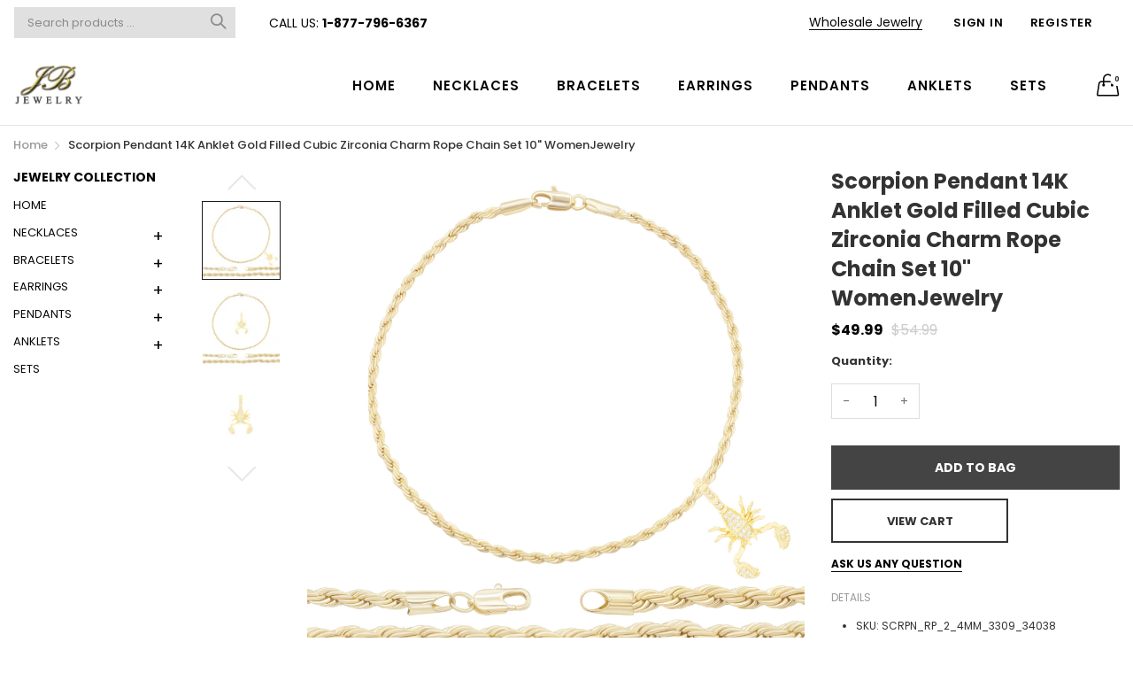

--- FILE ---
content_type: text/css
request_url: https://www.jb-jewelry.com/cdn/shop/t/11/assets/style-tablet.scss.css?v=11630417290864495361611775446
body_size: 7034
content:
@media screen and (min-width: 34.4375em) and (max-width: 50.06125em){.search-box-ajax-product .media-object-section p a{font-size:13px;font-weight:400;text-transform:capitalize;margin-bottom:0}}@media screen and (min-width: 34.4375em) and (max-width: 50.06125em){.search-box-ajax-product .media-object-section .image img{width:80px}}@media screen and (min-width: 34.4375em) and (max-width: 50.06125em){.searchresult-area.open{display:none!important}}@media screen and (min-width: 34.4375em) and (max-width: 50.06125em){.search-box-form{padding-bottom:30px}.search-overlay #shopify-section-theme-header:after{display:none!important}.search-box-ajax-more{margin-bottom:0!important}.search-box-ajax-more a{color:#b7b7b7;border-bottom:1px solid #b7b7b7}}@media screen and (min-width: 34.4375em) and (max-width: 50.06125em){.search-box-ajax-product{display:-webkit-box;display:-ms-flexbox;display:flex;-ms-flex-wrap:wrap;flex-wrap:wrap;margin-left:-5px;margin-right:-5px}.search-box-ajax-product .media-object{width:50%;-webkit-box-orient:vertical;-webkit-box-direction:normal;-ms-flex-direction:column;flex-direction:column;padding-left:5px;padding-right:5px;margin-bottom:10px}.search-box-ajax-product .media-object .media-object-section{padding-right:0}.search-box-ajax-product .media-object .media-object-section p{margin-bottom:5px}.search-box-ajax-product .media-object .image{margin-bottom:10px}.search-box-ajax-product .media-object .image a{display:block}.search-box-ajax-product .media-object .image a img{width:100%}.search-box-container{position:-webkit-sticky;position:sticky;z-index:1;padding-top:10px!important;top:0;left:0;right:0;background:#fff}}@media print,screen and (min-width: 50.0625em){.products-upsell-popup .group-button,.index-collection-grid-banner .group-button,.index-collection-slider-linklist2 .group-button,.index-collection-tab-slider .group-button,.index-group-blocks4 .group-button,.index-group-blocks5 .group-button,.slideshow-custom7 .group-button,.slideshow-custom6 .group-button,.index-collection-grid-custom3 .group-button,.index-collection-grid-custom2 .group-button,.index-group-blocks3 .group-button,.index-collection-slider-linklist .group-button,.index-collection-flexible .group-button,.index-group-blocks1 .group-button,.index-collection-slider-custom2 .group-button,.index-collection-grid-custom .group-button,.index-collection-grid-custom1 .group-button,.index-collection-slider-banner2 .group-button,.index-collection-slider-banner .group-button,.index-leftsidebar-grid-container .group-button,.index-collection-slider-column .group-button,.index-collection-tab-grid .group-button,.index-collection-tab .group-button,.index-collection-slider .group-button,.collection-product-list .group-button,.layout-bottom-content .group-button,.wishlist-item .group-button,.search-product-item .group-button,.search-box-desktop-ajax-product .group-button,.product-shop-look .group-button,.layout-content-content .group-button,.header-menu-dropdown-product .group-button{position:absolute;top:.625rem;right:.625rem;font-size:1.375rem;text-align:center;line-height:1;opacity:0;visibility:hidden;transition:all .2s ease;-webkit-transition:all .2s ease;z-index:3}.products-upsell-popup .group-button .group-button-item,.index-collection-grid-banner .group-button .group-button-item,.index-collection-slider-linklist2 .group-button .group-button-item,.index-collection-tab-slider .group-button .group-button-item,.index-group-blocks4 .group-button .group-button-item,.index-group-blocks5 .group-button .group-button-item,.slideshow-custom7 .group-button .group-button-item,.slideshow-custom6 .group-button .group-button-item,.index-collection-grid-custom3 .group-button .group-button-item,.index-collection-grid-custom2 .group-button .group-button-item,.index-group-blocks3 .group-button .group-button-item,.index-collection-slider-linklist .group-button .group-button-item,.index-collection-flexible .group-button .group-button-item,.index-group-blocks1 .group-button .group-button-item,.index-collection-slider-custom2 .group-button .group-button-item,.index-collection-grid-custom .group-button .group-button-item,.index-collection-grid-custom1 .group-button .group-button-item,.index-collection-slider-banner2 .group-button .group-button-item,.index-collection-slider-banner .group-button .group-button-item,.index-leftsidebar-grid-container .group-button .group-button-item,.index-collection-slider-column .group-button .group-button-item,.index-collection-tab-grid .group-button .group-button-item,.index-collection-tab .group-button .group-button-item,.index-collection-slider .group-button .group-button-item,.collection-product-list .group-button .group-button-item,.layout-bottom-content .group-button .group-button-item,.wishlist-item .group-button .group-button-item,.search-product-item .group-button .group-button-item,.search-box-desktop-ajax-product .group-button .group-button-item,.product-shop-look .group-button .group-button-item,.layout-content-content .group-button .group-button-item,.header-menu-dropdown-product .group-button .group-button-item{background:#ffffff80;color:#000;position:relative;width:2.1875rem;height:2.1875rem;line-height:2.1875rem;border-radius:50%;margin-bottom:5px;-webkit-box-shadow:none;box-shadow:none;outline:none;cursor:pointer;-webkit-transition:all .3s linear;transition:all .3s linear;-webkit-transform:translateX(20px);transform:translate(20px);display:-webkit-box;display:-ms-flexbox;display:flex;-webkit-box-align:center;-ms-flex-align:center;align-items:center;-webkit-box-pack:center;-ms-flex-pack:center;justify-content:center}.products-upsell-popup .group-button .group-button-item em,.index-collection-grid-banner .group-button .group-button-item em,.index-collection-slider-linklist2 .group-button .group-button-item em,.index-collection-tab-slider .group-button .group-button-item em,.index-group-blocks4 .group-button .group-button-item em,.index-group-blocks5 .group-button .group-button-item em,.slideshow-custom7 .group-button .group-button-item em,.slideshow-custom6 .group-button .group-button-item em,.index-collection-grid-custom3 .group-button .group-button-item em,.index-collection-grid-custom2 .group-button .group-button-item em,.index-group-blocks3 .group-button .group-button-item em,.index-collection-slider-linklist .group-button .group-button-item em,.index-collection-flexible .group-button .group-button-item em,.index-group-blocks1 .group-button .group-button-item em,.index-collection-slider-custom2 .group-button .group-button-item em,.index-collection-grid-custom .group-button .group-button-item em,.index-collection-grid-custom1 .group-button .group-button-item em,.index-collection-slider-banner2 .group-button .group-button-item em,.index-collection-slider-banner .group-button .group-button-item em,.index-leftsidebar-grid-container .group-button .group-button-item em,.index-collection-slider-column .group-button .group-button-item em,.index-collection-tab-grid .group-button .group-button-item em,.index-collection-tab .group-button .group-button-item em,.index-collection-slider .group-button .group-button-item em,.collection-product-list .group-button .group-button-item em,.layout-bottom-content .group-button .group-button-item em,.wishlist-item .group-button .group-button-item em,.search-product-item .group-button .group-button-item em,.search-box-desktop-ajax-product .group-button .group-button-item em,.product-shop-look .group-button .group-button-item em,.layout-content-content .group-button .group-button-item em,.header-menu-dropdown-product .group-button .group-button-item em{font-size:1.125rem;font-weight:700}.products-upsell-popup .group-button .group-button-item:hover,.index-collection-grid-banner .group-button .group-button-item:hover,.index-collection-slider-linklist2 .group-button .group-button-item:hover,.index-collection-tab-slider .group-button .group-button-item:hover,.index-group-blocks4 .group-button .group-button-item:hover,.index-group-blocks5 .group-button .group-button-item:hover,.slideshow-custom7 .group-button .group-button-item:hover,.slideshow-custom6 .group-button .group-button-item:hover,.index-collection-grid-custom3 .group-button .group-button-item:hover,.index-collection-grid-custom2 .group-button .group-button-item:hover,.index-group-blocks3 .group-button .group-button-item:hover,.index-collection-slider-linklist .group-button .group-button-item:hover,.index-collection-flexible .group-button .group-button-item:hover,.index-group-blocks1 .group-button .group-button-item:hover,.index-collection-slider-custom2 .group-button .group-button-item:hover,.index-collection-grid-custom .group-button .group-button-item:hover,.index-collection-grid-custom1 .group-button .group-button-item:hover,.index-collection-slider-banner2 .group-button .group-button-item:hover,.index-collection-slider-banner .group-button .group-button-item:hover,.index-leftsidebar-grid-container .group-button .group-button-item:hover,.index-collection-slider-column .group-button .group-button-item:hover,.index-collection-tab-grid .group-button .group-button-item:hover,.index-collection-tab .group-button .group-button-item:hover,.index-collection-slider .group-button .group-button-item:hover,.collection-product-list .group-button .group-button-item:hover,.layout-bottom-content .group-button .group-button-item:hover,.wishlist-item .group-button .group-button-item:hover,.search-product-item .group-button .group-button-item:hover,.search-box-desktop-ajax-product .group-button .group-button-item:hover,.product-shop-look .group-button .group-button-item:hover,.layout-content-content .group-button .group-button-item:hover,.header-menu-dropdown-product .group-button .group-button-item:hover{background:#b7b7b7}.products-upsell-popup .group-button .group-button-item:hover em,.index-collection-grid-banner .group-button .group-button-item:hover em,.index-collection-slider-linklist2 .group-button .group-button-item:hover em,.index-collection-tab-slider .group-button .group-button-item:hover em,.index-group-blocks4 .group-button .group-button-item:hover em,.index-group-blocks5 .group-button .group-button-item:hover em,.slideshow-custom7 .group-button .group-button-item:hover em,.slideshow-custom6 .group-button .group-button-item:hover em,.index-collection-grid-custom3 .group-button .group-button-item:hover em,.index-collection-grid-custom2 .group-button .group-button-item:hover em,.index-group-blocks3 .group-button .group-button-item:hover em,.index-collection-slider-linklist .group-button .group-button-item:hover em,.index-collection-flexible .group-button .group-button-item:hover em,.index-group-blocks1 .group-button .group-button-item:hover em,.index-collection-slider-custom2 .group-button .group-button-item:hover em,.index-collection-grid-custom .group-button .group-button-item:hover em,.index-collection-grid-custom1 .group-button .group-button-item:hover em,.index-collection-slider-banner2 .group-button .group-button-item:hover em,.index-collection-slider-banner .group-button .group-button-item:hover em,.index-leftsidebar-grid-container .group-button .group-button-item:hover em,.index-collection-slider-column .group-button .group-button-item:hover em,.index-collection-tab-grid .group-button .group-button-item:hover em,.index-collection-tab .group-button .group-button-item:hover em,.index-collection-slider .group-button .group-button-item:hover em,.collection-product-list .group-button .group-button-item:hover em,.layout-bottom-content .group-button .group-button-item:hover em,.wishlist-item .group-button .group-button-item:hover em,.search-product-item .group-button .group-button-item:hover em,.search-box-desktop-ajax-product .group-button .group-button-item:hover em,.product-shop-look .group-button .group-button-item:hover em,.layout-content-content .group-button .group-button-item:hover em,.header-menu-dropdown-product .group-button .group-button-item:hover em{color:#fff}.products-upsell-popup .cart-button,.index-collection-grid-banner .cart-button,.index-collection-slider-linklist2 .cart-button,.index-collection-tab-slider .cart-button,.index-group-blocks4 .cart-button,.index-group-blocks5 .cart-button,.slideshow-custom7 .cart-button,.slideshow-custom6 .cart-button,.index-collection-grid-custom3 .cart-button,.index-collection-grid-custom2 .cart-button,.index-group-blocks3 .cart-button,.index-collection-slider-linklist .cart-button,.index-collection-flexible .cart-button,.index-group-blocks1 .cart-button,.index-collection-slider-custom2 .cart-button,.index-collection-grid-custom .cart-button,.index-collection-grid-custom1 .cart-button,.index-collection-slider-banner2 .cart-button,.index-collection-slider-banner .cart-button,.index-leftsidebar-grid-container .cart-button,.index-collection-slider-column .cart-button,.index-collection-tab-grid .cart-button,.index-collection-tab .cart-button,.index-collection-slider .cart-button,.collection-product-list .cart-button,.layout-bottom-content .cart-button,.wishlist-item .cart-button,.search-product-item .cart-button,.search-box-desktop-ajax-product .cart-button,.product-shop-look .cart-button,.layout-content-content .cart-button,.header-menu-dropdown-product .cart-button{display:block}.products-upsell-popup .cart-button .product-item-buttons,.index-collection-grid-banner .cart-button .product-item-buttons,.index-collection-slider-linklist2 .cart-button .product-item-buttons,.index-collection-tab-slider .cart-button .product-item-buttons,.index-group-blocks4 .cart-button .product-item-buttons,.index-group-blocks5 .cart-button .product-item-buttons,.slideshow-custom7 .cart-button .product-item-buttons,.slideshow-custom6 .cart-button .product-item-buttons,.index-collection-grid-custom3 .cart-button .product-item-buttons,.index-collection-grid-custom2 .cart-button .product-item-buttons,.index-group-blocks3 .cart-button .product-item-buttons,.index-collection-slider-linklist .cart-button .product-item-buttons,.index-collection-flexible .cart-button .product-item-buttons,.index-group-blocks1 .cart-button .product-item-buttons,.index-collection-slider-custom2 .cart-button .product-item-buttons,.index-collection-grid-custom .cart-button .product-item-buttons,.index-collection-grid-custom1 .cart-button .product-item-buttons,.index-collection-slider-banner2 .cart-button .product-item-buttons,.index-collection-slider-banner .cart-button .product-item-buttons,.index-leftsidebar-grid-container .cart-button .product-item-buttons,.index-collection-slider-column .cart-button .product-item-buttons,.index-collection-tab-grid .cart-button .product-item-buttons,.index-collection-tab .cart-button .product-item-buttons,.index-collection-slider .cart-button .product-item-buttons,.collection-product-list .cart-button .product-item-buttons,.layout-bottom-content .cart-button .product-item-buttons,.wishlist-item .cart-button .product-item-buttons,.search-product-item .cart-button .product-item-buttons,.search-box-desktop-ajax-product .cart-button .product-item-buttons,.product-shop-look .cart-button .product-item-buttons,.layout-content-content .cart-button .product-item-buttons,.header-menu-dropdown-product .cart-button .product-item-buttons{position:absolute;left:0;right:0;bottom:-1.25rem;opacity:0;top:auto;width:auto;padding:10px;background:#fff}.products-upsell-popup .cart-button .product-item-button,.index-collection-grid-banner .cart-button .product-item-button,.index-collection-slider-linklist2 .cart-button .product-item-button,.index-collection-tab-slider .cart-button .product-item-button,.index-group-blocks4 .cart-button .product-item-button,.index-group-blocks5 .cart-button .product-item-button,.slideshow-custom7 .cart-button .product-item-button,.slideshow-custom6 .cart-button .product-item-button,.index-collection-grid-custom3 .cart-button .product-item-button,.index-collection-grid-custom2 .cart-button .product-item-button,.index-group-blocks3 .cart-button .product-item-button,.index-collection-slider-linklist .cart-button .product-item-button,.index-collection-flexible .cart-button .product-item-button,.index-group-blocks1 .cart-button .product-item-button,.index-collection-slider-custom2 .cart-button .product-item-button,.index-collection-grid-custom .cart-button .product-item-button,.index-collection-grid-custom1 .cart-button .product-item-button,.index-collection-slider-banner2 .cart-button .product-item-button,.index-collection-slider-banner .cart-button .product-item-button,.index-leftsidebar-grid-container .cart-button .product-item-button,.index-collection-slider-column .cart-button .product-item-button,.index-collection-tab-grid .cart-button .product-item-button,.index-collection-tab .cart-button .product-item-button,.index-collection-slider .cart-button .product-item-button,.collection-product-list .cart-button .product-item-button,.layout-bottom-content .cart-button .product-item-button,.wishlist-item .cart-button .product-item-button,.search-product-item .cart-button .product-item-button,.search-box-desktop-ajax-product .cart-button .product-item-button,.product-shop-look .cart-button .product-item-button,.layout-content-content .cart-button .product-item-button,.header-menu-dropdown-product .cart-button .product-item-button{color:#000;background:#fff;line-height:1.75rem;display:block;width:100%;text-align:center;font-size:.875rem;text-transform:uppercase;border:1px solid black}.products-upsell-popup .cart-button .product-item-button em,.index-collection-grid-banner .cart-button .product-item-button em,.index-collection-slider-linklist2 .cart-button .product-item-button em,.index-collection-tab-slider .cart-button .product-item-button em,.index-group-blocks4 .cart-button .product-item-button em,.index-group-blocks5 .cart-button .product-item-button em,.slideshow-custom7 .cart-button .product-item-button em,.slideshow-custom6 .cart-button .product-item-button em,.index-collection-grid-custom3 .cart-button .product-item-button em,.index-collection-grid-custom2 .cart-button .product-item-button em,.index-group-blocks3 .cart-button .product-item-button em,.index-collection-slider-linklist .cart-button .product-item-button em,.index-collection-flexible .cart-button .product-item-button em,.index-group-blocks1 .cart-button .product-item-button em,.index-collection-slider-custom2 .cart-button .product-item-button em,.index-collection-grid-custom .cart-button .product-item-button em,.index-collection-grid-custom1 .cart-button .product-item-button em,.index-collection-slider-banner2 .cart-button .product-item-button em,.index-collection-slider-banner .cart-button .product-item-button em,.index-leftsidebar-grid-container .cart-button .product-item-button em,.index-collection-slider-column .cart-button .product-item-button em,.index-collection-tab-grid .cart-button .product-item-button em,.index-collection-tab .cart-button .product-item-button em,.index-collection-slider .cart-button .product-item-button em,.collection-product-list .cart-button .product-item-button em,.layout-bottom-content .cart-button .product-item-button em,.wishlist-item .cart-button .product-item-button em,.search-product-item .cart-button .product-item-button em,.search-box-desktop-ajax-product .cart-button .product-item-button em,.product-shop-look .cart-button .product-item-button em,.layout-content-content .cart-button .product-item-button em,.header-menu-dropdown-product .cart-button .product-item-button em{display:none}.products-upsell-popup .cart-button .product-item-button span,.index-collection-grid-banner .cart-button .product-item-button span,.index-collection-slider-linklist2 .cart-button .product-item-button span,.index-collection-tab-slider .cart-button .product-item-button span,.index-group-blocks4 .cart-button .product-item-button span,.index-group-blocks5 .cart-button .product-item-button span,.slideshow-custom7 .cart-button .product-item-button span,.slideshow-custom6 .cart-button .product-item-button span,.index-collection-grid-custom3 .cart-button .product-item-button span,.index-collection-grid-custom2 .cart-button .product-item-button span,.index-group-blocks3 .cart-button .product-item-button span,.index-collection-slider-linklist .cart-button .product-item-button span,.index-collection-flexible .cart-button .product-item-button span,.index-group-blocks1 .cart-button .product-item-button span,.index-collection-slider-custom2 .cart-button .product-item-button span,.index-collection-grid-custom .cart-button .product-item-button span,.index-collection-grid-custom1 .cart-button .product-item-button span,.index-collection-slider-banner2 .cart-button .product-item-button span,.index-collection-slider-banner .cart-button .product-item-button span,.index-leftsidebar-grid-container .cart-button .product-item-button span,.index-collection-slider-column .cart-button .product-item-button span,.index-collection-tab-grid .cart-button .product-item-button span,.index-collection-tab .cart-button .product-item-button span,.index-collection-slider .cart-button .product-item-button span,.collection-product-list .cart-button .product-item-button span,.layout-bottom-content .cart-button .product-item-button span,.wishlist-item .cart-button .product-item-button span,.search-product-item .cart-button .product-item-button span,.search-box-desktop-ajax-product .cart-button .product-item-button span,.product-shop-look .cart-button .product-item-button span,.layout-content-content .cart-button .product-item-button span,.header-menu-dropdown-product .cart-button .product-item-button span{margin:0}.products-upsell-popup .cart-button .product-item-buttons:hover .product-item-button,.index-collection-grid-banner .cart-button .product-item-buttons:hover .product-item-button,.index-collection-slider-linklist2 .cart-button .product-item-buttons:hover .product-item-button,.index-collection-tab-slider .cart-button .product-item-buttons:hover .product-item-button,.index-group-blocks4 .cart-button .product-item-buttons:hover .product-item-button,.index-group-blocks5 .cart-button .product-item-buttons:hover .product-item-button,.slideshow-custom7 .cart-button .product-item-buttons:hover .product-item-button,.slideshow-custom6 .cart-button .product-item-buttons:hover .product-item-button,.index-collection-grid-custom3 .cart-button .product-item-buttons:hover .product-item-button,.index-collection-grid-custom2 .cart-button .product-item-buttons:hover .product-item-button,.index-group-blocks3 .cart-button .product-item-buttons:hover .product-item-button,.index-collection-slider-linklist .cart-button .product-item-buttons:hover .product-item-button,.index-collection-flexible .cart-button .product-item-buttons:hover .product-item-button,.index-group-blocks1 .cart-button .product-item-buttons:hover .product-item-button,.index-collection-slider-custom2 .cart-button .product-item-buttons:hover .product-item-button,.index-collection-grid-custom .cart-button .product-item-buttons:hover .product-item-button,.index-collection-grid-custom1 .cart-button .product-item-buttons:hover .product-item-button,.index-collection-slider-banner2 .cart-button .product-item-buttons:hover .product-item-button,.index-collection-slider-banner .cart-button .product-item-buttons:hover .product-item-button,.index-leftsidebar-grid-container .cart-button .product-item-buttons:hover .product-item-button,.index-collection-slider-column .cart-button .product-item-buttons:hover .product-item-button,.index-collection-tab-grid .cart-button .product-item-buttons:hover .product-item-button,.index-collection-tab .cart-button .product-item-buttons:hover .product-item-button,.index-collection-slider .cart-button .product-item-buttons:hover .product-item-button,.collection-product-list .cart-button .product-item-buttons:hover .product-item-button,.layout-bottom-content .cart-button .product-item-buttons:hover .product-item-button,.wishlist-item .cart-button .product-item-buttons:hover .product-item-button,.search-product-item .cart-button .product-item-buttons:hover .product-item-button,.search-box-desktop-ajax-product .cart-button .product-item-buttons:hover .product-item-button,.product-shop-look .cart-button .product-item-buttons:hover .product-item-button,.layout-content-content .cart-button .product-item-buttons:hover .product-item-button,.header-menu-dropdown-product .cart-button .product-item-buttons:hover .product-item-button{background:#b7b7b7;color:#fff;border-color:#b7b7b7}.products-upsell-popup .product-item:hover .group-button,.index-collection-grid-banner .product-item:hover .group-button,.index-collection-slider-linklist2 .product-item:hover .group-button,.index-collection-tab-slider .product-item:hover .group-button,.index-group-blocks4 .product-item:hover .group-button,.index-group-blocks5 .product-item:hover .group-button,.slideshow-custom7 .product-item:hover .group-button,.slideshow-custom6 .product-item:hover .group-button,.index-collection-grid-custom3 .product-item:hover .group-button,.index-collection-grid-custom2 .product-item:hover .group-button,.index-group-blocks3 .product-item:hover .group-button,.index-collection-slider-linklist .product-item:hover .group-button,.index-collection-flexible .product-item:hover .group-button,.index-group-blocks1 .product-item:hover .group-button,.index-collection-slider-custom2 .product-item:hover .group-button,.index-collection-grid-custom .product-item:hover .group-button,.index-collection-grid-custom1 .product-item:hover .group-button,.index-collection-slider-banner2 .product-item:hover .group-button,.index-collection-slider-banner .product-item:hover .group-button,.index-leftsidebar-grid-container .product-item:hover .group-button,.index-collection-slider-column .product-item:hover .group-button,.index-collection-tab-grid .product-item:hover .group-button,.index-collection-tab .product-item:hover .group-button,.index-collection-slider .product-item:hover .group-button,.collection-product-list .product-item:hover .group-button,.layout-bottom-content .product-item:hover .group-button,.wishlist-item .product-item:hover .group-button,.search-product-item .product-item:hover .group-button,.search-box-desktop-ajax-product .product-item:hover .group-button,.product-shop-look .product-item:hover .group-button,.layout-content-content .product-item:hover .group-button,.header-menu-dropdown-product .product-item:hover .group-button{opacity:1;visibility:visible}.products-upsell-popup .product-item:hover .group-button .group-button-item,.index-collection-grid-banner .product-item:hover .group-button .group-button-item,.index-collection-slider-linklist2 .product-item:hover .group-button .group-button-item,.index-collection-tab-slider .product-item:hover .group-button .group-button-item,.index-group-blocks4 .product-item:hover .group-button .group-button-item,.index-group-blocks5 .product-item:hover .group-button .group-button-item,.slideshow-custom7 .product-item:hover .group-button .group-button-item,.slideshow-custom6 .product-item:hover .group-button .group-button-item,.index-collection-grid-custom3 .product-item:hover .group-button .group-button-item,.index-collection-grid-custom2 .product-item:hover .group-button .group-button-item,.index-group-blocks3 .product-item:hover .group-button .group-button-item,.index-collection-slider-linklist .product-item:hover .group-button .group-button-item,.index-collection-flexible .product-item:hover .group-button .group-button-item,.index-group-blocks1 .product-item:hover .group-button .group-button-item,.index-collection-slider-custom2 .product-item:hover .group-button .group-button-item,.index-collection-grid-custom .product-item:hover .group-button .group-button-item,.index-collection-grid-custom1 .product-item:hover .group-button .group-button-item,.index-collection-slider-banner2 .product-item:hover .group-button .group-button-item,.index-collection-slider-banner .product-item:hover .group-button .group-button-item,.index-leftsidebar-grid-container .product-item:hover .group-button .group-button-item,.index-collection-slider-column .product-item:hover .group-button .group-button-item,.index-collection-tab-grid .product-item:hover .group-button .group-button-item,.index-collection-tab .product-item:hover .group-button .group-button-item,.index-collection-slider .product-item:hover .group-button .group-button-item,.collection-product-list .product-item:hover .group-button .group-button-item,.layout-bottom-content .product-item:hover .group-button .group-button-item,.wishlist-item .product-item:hover .group-button .group-button-item,.search-product-item .product-item:hover .group-button .group-button-item,.search-box-desktop-ajax-product .product-item:hover .group-button .group-button-item,.product-shop-look .product-item:hover .group-button .group-button-item,.layout-content-content .product-item:hover .group-button .group-button-item,.header-menu-dropdown-product .product-item:hover .group-button .group-button-item{-webkit-transform:translateX(0);transform:translate(0)}.products-upsell-popup .product-item:hover .product-item-buttons,.index-collection-grid-banner .product-item:hover .product-item-buttons,.index-collection-slider-linklist2 .product-item:hover .product-item-buttons,.index-collection-tab-slider .product-item:hover .product-item-buttons,.index-group-blocks4 .product-item:hover .product-item-buttons,.index-group-blocks5 .product-item:hover .product-item-buttons,.slideshow-custom7 .product-item:hover .product-item-buttons,.slideshow-custom6 .product-item:hover .product-item-buttons,.index-collection-grid-custom3 .product-item:hover .product-item-buttons,.index-collection-grid-custom2 .product-item:hover .product-item-buttons,.index-group-blocks3 .product-item:hover .product-item-buttons,.index-collection-slider-linklist .product-item:hover .product-item-buttons,.index-collection-flexible .product-item:hover .product-item-buttons,.index-group-blocks1 .product-item:hover .product-item-buttons,.index-collection-slider-custom2 .product-item:hover .product-item-buttons,.index-collection-grid-custom .product-item:hover .product-item-buttons,.index-collection-grid-custom1 .product-item:hover .product-item-buttons,.index-collection-slider-banner2 .product-item:hover .product-item-buttons,.index-collection-slider-banner .product-item:hover .product-item-buttons,.index-leftsidebar-grid-container .product-item:hover .product-item-buttons,.index-collection-slider-column .product-item:hover .product-item-buttons,.index-collection-tab-grid .product-item:hover .product-item-buttons,.index-collection-tab .product-item:hover .product-item-buttons,.index-collection-slider .product-item:hover .product-item-buttons,.collection-product-list .product-item:hover .product-item-buttons,.layout-bottom-content .product-item:hover .product-item-buttons,.wishlist-item .product-item:hover .product-item-buttons,.search-product-item .product-item:hover .product-item-buttons,.search-box-desktop-ajax-product .product-item:hover .product-item-buttons,.product-shop-look .product-item:hover .product-item-buttons,.layout-content-content .product-item:hover .product-item-buttons,.header-menu-dropdown-product .product-item:hover .product-item-buttons{bottom:0;opacity:1;-webkit-transition:all .3s ease;transition:all .3s ease}.products-upsell-popup .product-item-group,.index-collection-grid-banner .product-item-group,.index-collection-slider-linklist2 .product-item-group,.index-collection-tab-slider .product-item-group,.index-group-blocks4 .product-item-group,.index-group-blocks5 .product-item-group,.slideshow-custom7 .product-item-group,.slideshow-custom6 .product-item-group,.index-collection-grid-custom3 .product-item-group,.index-collection-grid-custom2 .product-item-group,.index-group-blocks3 .product-item-group,.index-collection-slider-linklist .product-item-group,.index-collection-flexible .product-item-group,.index-group-blocks1 .product-item-group,.index-collection-slider-custom2 .product-item-group,.index-collection-grid-custom .product-item-group,.index-collection-grid-custom1 .product-item-group,.index-collection-slider-banner2 .product-item-group,.index-collection-slider-banner .product-item-group,.index-leftsidebar-grid-container .product-item-group,.index-collection-slider-column .product-item-group,.index-collection-tab-grid .product-item-group,.index-collection-tab .product-item-group,.index-collection-slider .product-item-group,.collection-product-list .product-item-group,.layout-bottom-content .product-item-group,.wishlist-item .product-item-group,.search-product-item .product-item-group,.search-box-desktop-ajax-product .product-item-group,.product-shop-look .product-item-group,.layout-content-content .product-item-group,.header-menu-dropdown-product .product-item-group{-webkit-box-align:baseline;-ms-flex-align:baseline;align-items:baseline;-webkit-box-orient:initial;-webkit-box-direction:initial;-ms-flex-direction:initial;flex-direction:initial}.products-upsell-popup .product-item-rating,.index-collection-grid-banner .product-item-rating,.index-collection-slider-linklist2 .product-item-rating,.index-collection-tab-slider .product-item-rating,.index-group-blocks4 .product-item-rating,.index-group-blocks5 .product-item-rating,.slideshow-custom7 .product-item-rating,.slideshow-custom6 .product-item-rating,.index-collection-grid-custom3 .product-item-rating,.index-collection-grid-custom2 .product-item-rating,.index-group-blocks3 .product-item-rating,.index-collection-slider-linklist .product-item-rating,.index-collection-flexible .product-item-rating,.index-group-blocks1 .product-item-rating,.index-collection-slider-custom2 .product-item-rating,.index-collection-grid-custom .product-item-rating,.index-collection-grid-custom1 .product-item-rating,.index-collection-slider-banner2 .product-item-rating,.index-collection-slider-banner .product-item-rating,.index-leftsidebar-grid-container .product-item-rating,.index-collection-slider-column .product-item-rating,.index-collection-tab-grid .product-item-rating,.index-collection-tab .product-item-rating,.index-collection-slider .product-item-rating,.collection-product-list .product-item-rating,.layout-bottom-content .product-item-rating,.wishlist-item .product-item-rating,.search-product-item .product-item-rating,.search-box-desktop-ajax-product .product-item-rating,.product-shop-look .product-item-rating,.layout-content-content .product-item-rating,.header-menu-dropdown-product .product-item-rating{margin-top:0}}@media screen and (min-width: 34.4375em) and (max-width: 50.06125em){.isb-product .isb-content .product-grid{margin-bottom:1.25rem}}@media screen and (min-width: 34.4375em) and (max-width: 50.06125em){.index-slideshow-container{position:relative}.index-slideshow-container .index-slideshow-pagination{position:absolute;bottom:1.875rem;left:50%;-webkit-transform:translateX(-50%);transform:translate(-50%)}#mini-cart-desktop-info,#mini-cart-info{background:#fff;overflow:inherit;overflow-y:auto;height:100%}#mini-cart-desktop-info .mini-cart-info,#mini-cart-info .mini-cart-info{height:100%;position:relative}#mini-cart-desktop-info .mini-cart-info>div,#mini-cart-info .mini-cart-info>div{height:100%}#mini-cart-desktop-info .mini-cart-info>div .grid-container,#mini-cart-info .mini-cart-info>div .grid-container{height:100%}#mini-cart-desktop-info .mini-cart-info form,#mini-cart-info .mini-cart-info form{background:#fff;position:absolute;left:0;right:0;bottom:15px;padding-left:15px;padding-right:15px}#mini-cart-desktop-info .mini-cart-info form button,#mini-cart-info .mini-cart-info form button{margin-bottom:0}#mini-cart-desktop-info .mini-cart-inner,#mini-cart-info .mini-cart-inner{padding-top:.9375rem;overflow-y:auto;height:calc(100% - 65.78px)!important}}@media print,screen and (min-width: 50.0625em){.mini-cart-inner-desktop{overflow-y:auto;height:calc(100% - 70px)}}@media screen and (min-width: 50.0625em) and (max-width: 78.81125em){.collection-featured-product .product-list .product-item{-webkit-box-orient:vertical;-webkit-box-direction:normal;-ms-flex-direction:column;flex-direction:column}.collection-featured-product .product-list .product-item-thumb,.collection-featured-product .product-list .product-item-caption{width:100%}.collection-featured-product .product-list .product-item-caption{margin-top:.9375rem;padding-left:0}}@media print,screen and (min-width: 50.0625em){.layout-main,.layout-footer{padding:0}.layout-mobile-overlap{display:none}.layout-content{margin-bottom:3.125rem!important}.product-title-vendor{min-height:63px;margin-bottom:3px}.index-leftsidebar .product-item-button-cart,.index-leftsidebar .color-available,.collection-featured-product-item .product-item-button-cart,.collection-featured-product-item .color-available{display:none}.index-leftsidebar .product-item-caption,.collection-featured-product-item .product-item-caption{padding-left:1.75rem;padding-top:.625rem}.index-leftsidebar .product-item-thumb,.collection-featured-product-item .product-item-thumb{margin-bottom:0}.index-leftsidebar .product-item,.collection-featured-product-item .product-item{margin-bottom:1.875rem}.index-collection-slider-column .box-title,.index-collection-slider .box-title,.isb-product .box-title,.index-collection-slider-banner .box-title{-webkit-box-pack:start;-ms-flex-pack:start;justify-content:start;padding-bottom:.5rem;border-bottom:1px solid #e6e6e6}.index-collection-slider-column .box-slider,.index-collection-slider .box-slider,.isb-product .box-slider,.index-collection-slider-banner .box-slider{margin-top:1.875rem}.index-collection-slider-column .carousel-nav-top-right .carousel-nav-prev,.index-collection-slider-column .carousel-nav-top-right .carousel-nav-next,.index-collection-slider .carousel-nav-top-right .carousel-nav-prev,.index-collection-slider .carousel-nav-top-right .carousel-nav-next,.isb-product .carousel-nav-top-right .carousel-nav-prev,.isb-product .carousel-nav-top-right .carousel-nav-next,.index-collection-slider-banner .carousel-nav-top-right .carousel-nav-prev,.index-collection-slider-banner .carousel-nav-top-right .carousel-nav-next{top:-4.875rem}.index-collection-slider-column .carousel-nav-top-right .carousel-nav-prev,.index-collection-slider .carousel-nav-top-right .carousel-nav-prev,.isb-product .carousel-nav-top-right .carousel-nav-prev,.index-collection-slider-banner .carousel-nav-top-right .carousel-nav-prev{right:1.625rem}.index-collection-slider-column .carousel-nav-top-right .carousel-nav-next,.index-collection-slider .carousel-nav-top-right .carousel-nav-next,.isb-product .carousel-nav-top-right .carousel-nav-next,.index-collection-slider-banner .carousel-nav-top-right .carousel-nav-next{right:0}.index-collection-slider-column .carousel-navigation,.index-collection-slider .carousel-navigation,.isb-product .carousel-navigation,.index-collection-slider-banner .carousel-navigation{visibility:inherit}.index-collection-slider-column .carousel-navigation:hover,.index-collection-slider .carousel-navigation:hover,.isb-product .carousel-navigation:hover,.index-collection-slider-banner .carousel-navigation:hover{color:#000}.index-collection-slider-column .product-item,.index-collection-slider .product-item,.isb-product .product-item,.index-collection-slider-banner .product-item{-webkit-box-sizing:border-box;box-sizing:border-box}.index-collection-slider-column .product-item-caption,.index-collection-slider .product-item-caption,.isb-product .product-item-caption,.index-collection-slider-banner .product-item-caption{padding-left:20px;padding-top:10px}.index-collection-slider-column .position-relative,.index-collection-slider .position-relative,.isb-product .position-relative,.index-collection-slider-banner .position-relative{display:block;margin-top:1.875rem}.index-collection-slider-column .position-relative .product-item-buttons,.index-collection-slider .position-relative .product-item-buttons,.isb-product .position-relative .product-item-buttons,.index-collection-slider-banner .position-relative .product-item-buttons{position:inherit;-webkit-transform:translateY(50%);transform:translateY(50%);opacity:0;width:auto}.index-collection-slider-column .position-relative .product-item-button,.index-collection-slider .position-relative .product-item-button,.isb-product .position-relative .product-item-button,.index-collection-slider-banner .position-relative .product-item-button{color:#fff;background:#000;line-height:2.1875rem;display:inline-block;min-width:200px;text-align:center;font-size:.875rem;text-transform:uppercase}.index-collection-slider-column .position-relative .product-item-button em,.index-collection-slider .position-relative .product-item-button em,.isb-product .position-relative .product-item-button em,.index-collection-slider-banner .position-relative .product-item-button em{display:none}.index-collection-slider-column .position-relative .product-item-button span,.index-collection-slider .position-relative .product-item-button span,.isb-product .position-relative .product-item-button span,.index-collection-slider-banner .position-relative .product-item-button span{margin:0}.index-collection-slider-column .position-relative .product-item-buttons:hover .product-item-button,.index-collection-slider .position-relative .product-item-buttons:hover .product-item-button,.isb-product .position-relative .product-item-buttons:hover .product-item-button,.index-collection-slider-banner .position-relative .product-item-buttons:hover .product-item-button{background:#b7b7b7}.index-collection-slider-column .product-item:hover .group-button,.index-collection-slider .product-item:hover .group-button,.isb-product .product-item:hover .group-button,.index-collection-slider-banner .product-item:hover .group-button{opacity:1;visibility:visible}.index-collection-slider-column .product-item:hover .group-button .group-button-item,.index-collection-slider .product-item:hover .group-button .group-button-item,.isb-product .product-item:hover .group-button .group-button-item,.index-collection-slider-banner .product-item:hover .group-button .group-button-item{-webkit-transform:translateX(0);transform:translate(0)}.index-collection-slider-column .product-item:hover .product-item-buttons,.index-collection-slider .product-item:hover .product-item-buttons,.isb-product .product-item:hover .product-item-buttons,.index-collection-slider-banner .product-item:hover .product-item-buttons{-webkit-transform:translateY(0);transform:translateY(0);opacity:1;-webkit-transition:all .3s ease;transition:all .3s ease}.index-collection-slider .product-item-caption{padding:0}.isb-product{padding-bottom:1.25rem;border-bottom:1px solid #e6e6e6;margin-bottom:2.5rem}.isb-product .isb-content{display:inherit;-webkit-box-orient:vertical;-webkit-box-direction:normal;-ms-flex-flow:initial;flex-flow:initial;margin:0}.isb-product .isb-content .product-grid{width:100%;margin:0}.isb-product .isb-content .product-grid .product-item{margin-bottom:1.875rem}.isb-product .group-button{top:.625rem;right:.625rem;font-size:1.375rem}.isb-product .group-button .group-button-item{width:1.875rem;height:1.875rem;line-height:1.875rem;border-radius:50%;margin-bottom:5px}.isb-product .group-button .group-button-item em{font-size:.9375rem;font-weight:700;margin:0 auto}}@media screen and (min-width: 50.0625em) and (max-width: 78.81125em){.hide-for-custom{display:none!important}.index-collection-slider .product-item-caption{padding-left:0;padding-top:0}.index-leftsidebar .product-item-caption{padding-left:15px;padding-top:0}.index-leftsidebar .group-button.top-right{display:block}.index-leftsidebar .position-relative{display:none}}@media print,screen and (min-width: 34.4375em){h1,.h1{font-size:1.875rem}h2,.h2{font-size:1.5rem}h3,.h3{font-size:1.25rem}h4,.h4{font-size:1.125rem}h5,.h5{font-size:1rem}h6,.h6{font-size:.875rem}}@media print,screen and (min-width: 50.0625em){body{background:#fff;color:#060606;font-family:Poppins,sans-serif}h1,.h1,h2,.h2,h3,.h3,h4,.h4,h5,.h5,h6,.h6{font-family:Poppins,sans-serif;color:#060606}a{color:#060606}a:hover,a:focus,a:active,a.active{color:#d9d9d9}.svg-icon{display:block;width:1.25rem;height:1.25rem;vertical-align:middle;fill:currentColor}}@media print,screen and (min-width: 34.4375em){.medium-text-left{text-align:left}.medium-text-right{text-align:right}.medium-text-center{text-align:center}.medium-text-justify{text-align:justify}}@media print,screen and (min-width: 50.0625em){.large-text-left{text-align:left}.large-text-right{text-align:right}.large-text-center{text-align:center}.large-text-justify{text-align:justify}}@media print,screen and (min-width: 34.4375em){.grid-container{padding-right:.9375rem;padding-left:.9375rem}}@media print,screen and (min-width: 34.4375em){.grid-container.fluid{padding-right:.9375rem;padding-left:.9375rem}}@media print,screen and (min-width: 34.4375em){.grid-x>.medium-shrink,.grid-x>.medium-full,.grid-x>.medium-1,.grid-x>.medium-2,.grid-x>.medium-3,.grid-x>.medium-4,.grid-x>.medium-5,.grid-x>.medium-6,.grid-x>.medium-7,.grid-x>.medium-8,.grid-x>.medium-9,.grid-x>.medium-10,.grid-x>.medium-11,.grid-x>.medium-12{-ms-flex-preferred-size:auto;flex-basis:auto}}@media print,screen and (min-width: 50.0625em){.grid-x>.large-shrink,.grid-x>.large-full,.grid-x>.large-1,.grid-x>.large-2,.grid-x>.large-3,.grid-x>.large-4,.grid-x>.large-5,.grid-x>.large-6,.grid-x>.large-7,.grid-x>.large-8,.grid-x>.large-9,.grid-x>.large-10,.grid-x>.large-11,.grid-x>.large-12{-ms-flex-preferred-size:auto;flex-basis:auto}}@media print,screen and (min-width: 34.4375em){.grid-x>.medium-auto{-webkit-box-flex:1;-ms-flex:1 1 0px;flex:1 1 0px;width:auto}.grid-x>.medium-shrink,.grid-x>.medium-1,.grid-x>.medium-2,.grid-x>.medium-3,.grid-x>.medium-4,.grid-x>.medium-5,.grid-x>.medium-6,.grid-x>.medium-7,.grid-x>.medium-8,.grid-x>.medium-9,.grid-x>.medium-10,.grid-x>.medium-11,.grid-x>.medium-12{-webkit-box-flex:0;-ms-flex:0 0 auto;flex:0 0 auto}.grid-x>.medium-shrink{width:auto}.grid-x>.medium-1{width:8.33333%}.grid-x>.medium-2{width:16.66667%}.grid-x>.medium-3{width:25%}.grid-x>.medium-4{width:33.33333%}.grid-x>.medium-5{width:41.66667%}.grid-x>.medium-6{width:50%}.grid-x>.medium-7{width:58.33333%}.grid-x>.medium-8{width:66.66667%}.grid-x>.medium-9{width:75%}.grid-x>.medium-10{width:83.33333%}.grid-x>.medium-11{width:91.66667%}.grid-x>.medium-12{width:100%}}@media print,screen and (min-width: 50.0625em){.grid-x>.large-auto{-webkit-box-flex:1;-ms-flex:1 1 0px;flex:1 1 0px;width:auto}.grid-x>.large-shrink,.grid-x>.large-1,.grid-x>.large-2,.grid-x>.large-3,.grid-x>.large-4,.grid-x>.large-5,.grid-x>.large-6,.grid-x>.large-7,.grid-x>.large-8,.grid-x>.large-9,.grid-x>.large-10,.grid-x>.large-11,.grid-x>.large-12{-webkit-box-flex:0;-ms-flex:0 0 auto;flex:0 0 auto}.grid-x>.large-shrink{width:auto}.grid-x>.large-1{width:8.33333%}.grid-x>.large-2{width:16.66667%}.grid-x>.large-3{width:25%}.grid-x>.large-4{width:33.33333%}.grid-x>.large-5{width:41.66667%}.grid-x>.large-6{width:50%}.grid-x>.large-7{width:58.33333%}.grid-x>.large-8{width:66.66667%}.grid-x>.large-9{width:75%}.grid-x>.large-10{width:83.33333%}.grid-x>.large-11{width:91.66667%}.grid-x>.large-12{width:100%}}@media print,screen and (min-width: 50.0625em){.grid-margin-x{margin-left:-.9375rem;margin-right:-.9375rem}}@media print,screen and (min-width: 50.0625em){.grid-margin-x>.cell{width:calc(100% - 1.875rem);margin-left:.9375rem;margin-right:.9375rem}}@media print,screen and (min-width: 34.4375em){.grid-margin-x>.medium-auto{width:auto}.grid-margin-x>.medium-shrink{width:auto}.grid-margin-x>.medium-1{width:calc(8.33333% - 1.25rem)}.grid-margin-x>.medium-2{width:calc(16.66667% - 1.25rem)}.grid-margin-x>.medium-3{width:calc(25% - 1.25rem)}.grid-margin-x>.medium-4{width:calc(33.33333% - 1.25rem)}.grid-margin-x>.medium-5{width:calc(41.66667% - 1.25rem)}.grid-margin-x>.medium-6{width:calc(50% - 1.25rem)}.grid-margin-x>.medium-7{width:calc(58.33333% - 1.25rem)}.grid-margin-x>.medium-8{width:calc(66.66667% - 1.25rem)}.grid-margin-x>.medium-9{width:calc(75% - 1.25rem)}.grid-margin-x>.medium-10{width:calc(83.33333% - 1.25rem)}.grid-margin-x>.medium-11{width:calc(91.66667% - 1.25rem)}.grid-margin-x>.medium-12{width:calc(100% - 1.25rem)}}@media print,screen and (min-width: 50.0625em){.grid-margin-x>.auto{width:auto}.grid-margin-x>.shrink{width:auto}.grid-margin-x>.small-1{width:calc(8.33333% - 1.875rem)}.grid-margin-x>.small-2{width:calc(16.66667% - 1.875rem)}.grid-margin-x>.small-3{width:calc(25% - 1.875rem)}.grid-margin-x>.small-4{width:calc(33.33333% - 1.875rem)}.grid-margin-x>.small-5{width:calc(41.66667% - 1.875rem)}.grid-margin-x>.small-6{width:calc(50% - 1.875rem)}.grid-margin-x>.small-7{width:calc(58.33333% - 1.875rem)}.grid-margin-x>.small-8{width:calc(66.66667% - 1.875rem)}.grid-margin-x>.small-9{width:calc(75% - 1.875rem)}.grid-margin-x>.small-10{width:calc(83.33333% - 1.875rem)}.grid-margin-x>.small-11{width:calc(91.66667% - 1.875rem)}.grid-margin-x>.small-12{width:calc(100% - 1.875rem)}.grid-margin-x>.medium-auto{width:auto}.grid-margin-x>.medium-shrink{width:auto}.grid-margin-x>.medium-1{width:calc(8.33333% - 1.875rem)}.grid-margin-x>.medium-2{width:calc(16.66667% - 1.875rem)}.grid-margin-x>.medium-3{width:calc(25% - 1.875rem)}.grid-margin-x>.medium-4{width:calc(33.33333% - 1.875rem)}.grid-margin-x>.medium-5{width:calc(41.66667% - 1.875rem)}.grid-margin-x>.medium-6{width:calc(50% - 1.875rem)}.grid-margin-x>.medium-7{width:calc(58.33333% - 1.875rem)}.grid-margin-x>.medium-8{width:calc(66.66667% - 1.875rem)}.grid-margin-x>.medium-9{width:calc(75% - 1.875rem)}.grid-margin-x>.medium-10{width:calc(83.33333% - 1.875rem)}.grid-margin-x>.medium-11{width:calc(91.66667% - 1.875rem)}.grid-margin-x>.medium-12{width:calc(100% - 1.875rem)}.grid-margin-x>.large-auto{width:auto}.grid-margin-x>.large-shrink{width:auto}.grid-margin-x>.large-1{width:calc(8.33333% - 1.875rem)}.grid-margin-x>.large-2{width:calc(16.66667% - 1.875rem)}.grid-margin-x>.large-3{width:calc(25% - 1.875rem)}.grid-margin-x>.large-4{width:calc(33.33333% - 1.875rem)}.grid-margin-x>.large-5{width:calc(41.66667% - 1.875rem)}.grid-margin-x>.large-6{width:calc(50% - 1.875rem)}.grid-margin-x>.large-7{width:calc(58.33333% - 1.875rem)}.grid-margin-x>.large-8{width:calc(66.66667% - 1.875rem)}.grid-margin-x>.large-9{width:calc(75% - 1.875rem)}.grid-margin-x>.large-10{width:calc(83.33333% - 1.875rem)}.grid-margin-x>.large-11{width:calc(91.66667% - 1.875rem)}.grid-margin-x>.large-12{width:calc(100% - 1.875rem)}}@media print,screen and (min-width: 50.0625em){.grid-padding-x .grid-padding-x{margin-right:-.9375rem;margin-left:-.9375rem}}@media print,screen and (min-width: 50.0625em){.grid-container:not(.full)>.grid-padding-x{margin-right:-.9375rem;margin-left:-.9375rem}}@media print,screen and (min-width: 34.4375em){.grid-padding-x>.cell{padding-right:.9375rem;padding-left:.9375rem}}@media print,screen and (min-width: 34.4375em){.medium-up-1>.cell{width:100%}.medium-up-2>.cell{width:50%}.medium-up-3>.cell{width:33.33333%}.medium-up-4>.cell{width:25%}.medium-up-5>.cell{width:20%}.medium-up-6>.cell{width:16.66667%}.medium-up-7>.cell{width:14.28571%}.medium-up-8>.cell{width:12.5%}}@media print,screen and (min-width: 50.0625em){.large-up-1>.cell{width:100%}.large-up-2>.cell{width:50%}.large-up-3>.cell{width:33.33333%}.large-up-4>.cell{width:25%}.large-up-5>.cell{width:20%}.large-up-6>.cell{width:16.66667%}.large-up-7>.cell{width:14.28571%}.large-up-8>.cell{width:12.5%}}@media print,screen and (min-width: 34.4375em){.grid-margin-x.medium-up-1>.cell{width:calc(100% - 1.25rem)}.grid-margin-x.medium-up-2>.cell{width:calc(50% - 1.25rem)}.grid-margin-x.medium-up-3>.cell{width:calc(33.33333% - 1.25rem)}.grid-margin-x.medium-up-4>.cell{width:calc(25% - 1.25rem)}.grid-margin-x.medium-up-5>.cell{width:calc(20% - 1.25rem)}.grid-margin-x.medium-up-6>.cell{width:calc(16.66667% - 1.25rem)}.grid-margin-x.medium-up-7>.cell{width:calc(14.28571% - 1.25rem)}.grid-margin-x.medium-up-8>.cell{width:calc(12.5% - 1.25rem)}}@media print,screen and (min-width: 50.0625em){.grid-margin-x.small-up-1>.cell{width:calc(100% - 1.875rem)}.grid-margin-x.small-up-2>.cell{width:calc(50% - 1.875rem)}.grid-margin-x.small-up-3>.cell{width:calc(33.33333% - 1.875rem)}.grid-margin-x.small-up-4>.cell{width:calc(25% - 1.875rem)}.grid-margin-x.small-up-5>.cell{width:calc(20% - 1.875rem)}.grid-margin-x.small-up-6>.cell{width:calc(16.66667% - 1.875rem)}.grid-margin-x.small-up-7>.cell{width:calc(14.28571% - 1.875rem)}.grid-margin-x.small-up-8>.cell{width:calc(12.5% - 1.875rem)}.grid-margin-x.large-up-1>.cell{width:calc(100% - 1.875rem)}.grid-margin-x.large-up-2>.cell{width:calc(50% - 1.875rem)}.grid-margin-x.large-up-3>.cell{width:calc(33.33333% - 1.875rem)}.grid-margin-x.large-up-4>.cell{width:calc(25% - 1.875rem)}.grid-margin-x.large-up-5>.cell{width:calc(20% - 1.875rem)}.grid-margin-x.large-up-6>.cell{width:calc(16.66667% - 1.875rem)}.grid-margin-x.large-up-7>.cell{width:calc(14.28571% - 1.875rem)}.grid-margin-x.large-up-8>.cell{width:calc(12.5% - 1.875rem)}}@media print,screen and (min-width: 34.4375em){.small-margin-collapse>.medium-1{width:8.33333%}.small-margin-collapse>.medium-2{width:16.66667%}.small-margin-collapse>.medium-3{width:25%}.small-margin-collapse>.medium-4{width:33.33333%}.small-margin-collapse>.medium-5{width:41.66667%}.small-margin-collapse>.medium-6{width:50%}.small-margin-collapse>.medium-7{width:58.33333%}.small-margin-collapse>.medium-8{width:66.66667%}.small-margin-collapse>.medium-9{width:75%}.small-margin-collapse>.medium-10{width:83.33333%}.small-margin-collapse>.medium-11{width:91.66667%}.small-margin-collapse>.medium-12{width:100%}}@media print,screen and (min-width: 50.0625em){.small-margin-collapse>.large-1{width:8.33333%}.small-margin-collapse>.large-2{width:16.66667%}.small-margin-collapse>.large-3{width:25%}.small-margin-collapse>.large-4{width:33.33333%}.small-margin-collapse>.large-5{width:41.66667%}.small-margin-collapse>.large-6{width:50%}.small-margin-collapse>.large-7{width:58.33333%}.small-margin-collapse>.large-8{width:66.66667%}.small-margin-collapse>.large-9{width:75%}.small-margin-collapse>.large-10{width:83.33333%}.small-margin-collapse>.large-11{width:91.66667%}.small-margin-collapse>.large-12{width:100%}}@media print,screen and (min-width: 34.4375em){.medium-margin-collapse{margin-right:0;margin-left:0}.medium-margin-collapse>.cell{margin-right:0;margin-left:0}}@media print,screen and (min-width: 34.4375em){.medium-margin-collapse>.small-1{width:8.33333%}.medium-margin-collapse>.small-2{width:16.66667%}.medium-margin-collapse>.small-3{width:25%}.medium-margin-collapse>.small-4{width:33.33333%}.medium-margin-collapse>.small-5{width:41.66667%}.medium-margin-collapse>.small-6{width:50%}.medium-margin-collapse>.small-7{width:58.33333%}.medium-margin-collapse>.small-8{width:66.66667%}.medium-margin-collapse>.small-9{width:75%}.medium-margin-collapse>.small-10{width:83.33333%}.medium-margin-collapse>.small-11{width:91.66667%}.medium-margin-collapse>.small-12{width:100%}}@media print,screen and (min-width: 34.4375em){.medium-margin-collapse>.medium-1{width:8.33333%}.medium-margin-collapse>.medium-2{width:16.66667%}.medium-margin-collapse>.medium-3{width:25%}.medium-margin-collapse>.medium-4{width:33.33333%}.medium-margin-collapse>.medium-5{width:41.66667%}.medium-margin-collapse>.medium-6{width:50%}.medium-margin-collapse>.medium-7{width:58.33333%}.medium-margin-collapse>.medium-8{width:66.66667%}.medium-margin-collapse>.medium-9{width:75%}.medium-margin-collapse>.medium-10{width:83.33333%}.medium-margin-collapse>.medium-11{width:91.66667%}.medium-margin-collapse>.medium-12{width:100%}}@media print,screen and (min-width: 50.0625em){.medium-margin-collapse>.large-1{width:8.33333%}.medium-margin-collapse>.large-2{width:16.66667%}.medium-margin-collapse>.large-3{width:25%}.medium-margin-collapse>.large-4{width:33.33333%}.medium-margin-collapse>.large-5{width:41.66667%}.medium-margin-collapse>.large-6{width:50%}.medium-margin-collapse>.large-7{width:58.33333%}.medium-margin-collapse>.large-8{width:66.66667%}.medium-margin-collapse>.large-9{width:75%}.medium-margin-collapse>.large-10{width:83.33333%}.medium-margin-collapse>.large-11{width:91.66667%}.medium-margin-collapse>.large-12{width:100%}}@media print,screen and (min-width: 34.4375em){.medium-padding-collapse{margin-right:0;margin-left:0}.medium-padding-collapse>.cell{padding-right:0;padding-left:0}}@media print,screen and (min-width: 50.0625em){.large-margin-collapse{margin-right:0;margin-left:0}.large-margin-collapse>.cell{margin-right:0;margin-left:0}}@media print,screen and (min-width: 50.0625em){.large-margin-collapse>.small-1{width:8.33333%}.large-margin-collapse>.small-2{width:16.66667%}.large-margin-collapse>.small-3{width:25%}.large-margin-collapse>.small-4{width:33.33333%}.large-margin-collapse>.small-5{width:41.66667%}.large-margin-collapse>.small-6{width:50%}.large-margin-collapse>.small-7{width:58.33333%}.large-margin-collapse>.small-8{width:66.66667%}.large-margin-collapse>.small-9{width:75%}.large-margin-collapse>.small-10{width:83.33333%}.large-margin-collapse>.small-11{width:91.66667%}.large-margin-collapse>.small-12{width:100%}}@media print,screen and (min-width: 50.0625em){.large-margin-collapse>.medium-1{width:8.33333%}.large-margin-collapse>.medium-2{width:16.66667%}.large-margin-collapse>.medium-3{width:25%}.large-margin-collapse>.medium-4{width:33.33333%}.large-margin-collapse>.medium-5{width:41.66667%}.large-margin-collapse>.medium-6{width:50%}.large-margin-collapse>.medium-7{width:58.33333%}.large-margin-collapse>.medium-8{width:66.66667%}.large-margin-collapse>.medium-9{width:75%}.large-margin-collapse>.medium-10{width:83.33333%}.large-margin-collapse>.medium-11{width:91.66667%}.large-margin-collapse>.medium-12{width:100%}}@media print,screen and (min-width: 50.0625em){.large-margin-collapse>.large-1{width:8.33333%}.large-margin-collapse>.large-2{width:16.66667%}.large-margin-collapse>.large-3{width:25%}.large-margin-collapse>.large-4{width:33.33333%}.large-margin-collapse>.large-5{width:41.66667%}.large-margin-collapse>.large-6{width:50%}.large-margin-collapse>.large-7{width:58.33333%}.large-margin-collapse>.large-8{width:66.66667%}.large-margin-collapse>.large-9{width:75%}.large-margin-collapse>.large-10{width:83.33333%}.large-margin-collapse>.large-11{width:91.66667%}.large-margin-collapse>.large-12{width:100%}}@media print,screen and (min-width: 50.0625em){.large-padding-collapse{margin-right:0;margin-left:0}.large-padding-collapse>.cell{padding-right:0;padding-left:0}}@media print,screen and (min-width: 34.4375em){.medium-offset-0{margin-left:0%}.grid-margin-x>.medium-offset-0{margin-left:calc(0% + .625rem)}.medium-offset-1{margin-left:8.33333%}.grid-margin-x>.medium-offset-1{margin-left:calc(8.33333% + .625rem)}.medium-offset-2{margin-left:16.66667%}.grid-margin-x>.medium-offset-2{margin-left:calc(16.66667% + .625rem)}.medium-offset-3{margin-left:25%}.grid-margin-x>.medium-offset-3{margin-left:calc(25% + .625rem)}.medium-offset-4{margin-left:33.33333%}.grid-margin-x>.medium-offset-4{margin-left:calc(33.33333% + .625rem)}.medium-offset-5{margin-left:41.66667%}.grid-margin-x>.medium-offset-5{margin-left:calc(41.66667% + .625rem)}.medium-offset-6{margin-left:50%}.grid-margin-x>.medium-offset-6{margin-left:calc(50% + .625rem)}.medium-offset-7{margin-left:58.33333%}.grid-margin-x>.medium-offset-7{margin-left:calc(58.33333% + .625rem)}.medium-offset-8{margin-left:66.66667%}.grid-margin-x>.medium-offset-8{margin-left:calc(66.66667% + .625rem)}.medium-offset-9{margin-left:75%}.grid-margin-x>.medium-offset-9{margin-left:calc(75% + .625rem)}.medium-offset-10{margin-left:83.33333%}.grid-margin-x>.medium-offset-10{margin-left:calc(83.33333% + .625rem)}.medium-offset-11{margin-left:91.66667%}.grid-margin-x>.medium-offset-11{margin-left:calc(91.66667% + .625rem)}}@media print,screen and (min-width: 50.0625em){.large-offset-0{margin-left:0%}.grid-margin-x>.large-offset-0{margin-left:calc(0% + .9375rem)}.large-offset-1{margin-left:8.33333%}.grid-margin-x>.large-offset-1{margin-left:calc(8.33333% + .9375rem)}.large-offset-2{margin-left:16.66667%}.grid-margin-x>.large-offset-2{margin-left:calc(16.66667% + .9375rem)}.large-offset-3{margin-left:25%}.grid-margin-x>.large-offset-3{margin-left:calc(25% + .9375rem)}.large-offset-4{margin-left:33.33333%}.grid-margin-x>.large-offset-4{margin-left:calc(33.33333% + .9375rem)}.large-offset-5{margin-left:41.66667%}.grid-margin-x>.large-offset-5{margin-left:calc(41.66667% + .9375rem)}.large-offset-6{margin-left:50%}.grid-margin-x>.large-offset-6{margin-left:calc(50% + .9375rem)}.large-offset-7{margin-left:58.33333%}.grid-margin-x>.large-offset-7{margin-left:calc(58.33333% + .9375rem)}.large-offset-8{margin-left:66.66667%}.grid-margin-x>.large-offset-8{margin-left:calc(66.66667% + .9375rem)}.large-offset-9{margin-left:75%}.grid-margin-x>.large-offset-9{margin-left:calc(75% + .9375rem)}.large-offset-10{margin-left:83.33333%}.grid-margin-x>.large-offset-10{margin-left:calc(83.33333% + .9375rem)}.large-offset-11{margin-left:91.66667%}.grid-margin-x>.large-offset-11{margin-left:calc(91.66667% + .9375rem)}}@media print,screen and (min-width: 34.4375em){.grid-y>.medium-shrink,.grid-y>.medium-full,.grid-y>.medium-1,.grid-y>.medium-2,.grid-y>.medium-3,.grid-y>.medium-4,.grid-y>.medium-5,.grid-y>.medium-6,.grid-y>.medium-7,.grid-y>.medium-8,.grid-y>.medium-9,.grid-y>.medium-10,.grid-y>.medium-11,.grid-y>.medium-12{-ms-flex-preferred-size:auto;flex-basis:auto}}@media print,screen and (min-width: 50.0625em){.grid-y>.large-shrink,.grid-y>.large-full,.grid-y>.large-1,.grid-y>.large-2,.grid-y>.large-3,.grid-y>.large-4,.grid-y>.large-5,.grid-y>.large-6,.grid-y>.large-7,.grid-y>.large-8,.grid-y>.large-9,.grid-y>.large-10,.grid-y>.large-11,.grid-y>.large-12{-ms-flex-preferred-size:auto;flex-basis:auto}}@media print,screen and (min-width: 34.4375em){.grid-y>.medium-auto{-webkit-box-flex:1;-ms-flex:1 1 0px;flex:1 1 0px;height:auto}.grid-y>.medium-shrink,.grid-y>.medium-1,.grid-y>.medium-2,.grid-y>.medium-3,.grid-y>.medium-4,.grid-y>.medium-5,.grid-y>.medium-6,.grid-y>.medium-7,.grid-y>.medium-8,.grid-y>.medium-9,.grid-y>.medium-10,.grid-y>.medium-11,.grid-y>.medium-12{-webkit-box-flex:0;-ms-flex:0 0 auto;flex:0 0 auto}.grid-y>.medium-shrink{height:auto}.grid-y>.medium-1{height:8.33333%}.grid-y>.medium-2{height:16.66667%}.grid-y>.medium-3{height:25%}.grid-y>.medium-4{height:33.33333%}.grid-y>.medium-5{height:41.66667%}.grid-y>.medium-6{height:50%}.grid-y>.medium-7{height:58.33333%}.grid-y>.medium-8{height:66.66667%}.grid-y>.medium-9{height:75%}.grid-y>.medium-10{height:83.33333%}.grid-y>.medium-11{height:91.66667%}.grid-y>.medium-12{height:100%}}@media print,screen and (min-width: 50.0625em){.grid-y>.large-auto{-webkit-box-flex:1;-ms-flex:1 1 0px;flex:1 1 0px;height:auto}.grid-y>.large-shrink,.grid-y>.large-1,.grid-y>.large-2,.grid-y>.large-3,.grid-y>.large-4,.grid-y>.large-5,.grid-y>.large-6,.grid-y>.large-7,.grid-y>.large-8,.grid-y>.large-9,.grid-y>.large-10,.grid-y>.large-11,.grid-y>.large-12{-webkit-box-flex:0;-ms-flex:0 0 auto;flex:0 0 auto}.grid-y>.large-shrink{height:auto}.grid-y>.large-1{height:8.33333%}.grid-y>.large-2{height:16.66667%}.grid-y>.large-3{height:25%}.grid-y>.large-4{height:33.33333%}.grid-y>.large-5{height:41.66667%}.grid-y>.large-6{height:50%}.grid-y>.large-7{height:58.33333%}.grid-y>.large-8{height:66.66667%}.grid-y>.large-9{height:75%}.grid-y>.large-10{height:83.33333%}.grid-y>.large-11{height:91.66667%}.grid-y>.large-12{height:100%}}@media print,screen and (min-width: 50.0625em){.grid-padding-y .grid-padding-y{margin-top:-.9375rem;margin-bottom:-.9375rem}}@media print,screen and (min-width: 34.4375em){.grid-padding-y>.cell{padding-top:.9375rem;padding-bottom:.9375rem}}@media print,screen and (min-width: 34.4375em){.medium-grid-frame{overflow:hidden;position:relative;-ms-flex-wrap:nowrap;flex-wrap:nowrap;-webkit-box-align:stretch;-ms-flex-align:stretch;align-items:stretch;width:100vw}.cell .medium-grid-frame{width:100%}.medium-cell-block{overflow-x:auto;max-width:100%;-webkit-overflow-scrolling:touch;-ms-overflow-style:-ms-autohiding-scrollbar}.medium-cell-block-container{display:-webkit-box;display:-ms-flexbox;display:flex;-webkit-box-orient:vertical;-webkit-box-direction:normal;-ms-flex-direction:column;flex-direction:column;max-height:100%}.medium-cell-block-container>.grid-x{max-height:100%;-ms-flex-wrap:nowrap;flex-wrap:nowrap}.medium-cell-block-y{overflow-y:auto;max-height:100%;min-height:100%;-webkit-overflow-scrolling:touch;-ms-overflow-style:-ms-autohiding-scrollbar}}@media print,screen and (min-width: 50.0625em){.large-grid-frame{overflow:hidden;position:relative;-ms-flex-wrap:nowrap;flex-wrap:nowrap;-webkit-box-align:stretch;-ms-flex-align:stretch;align-items:stretch;width:100vw}.cell .large-grid-frame{width:100%}.large-cell-block{overflow-x:auto;max-width:100%;-webkit-overflow-scrolling:touch;-ms-overflow-style:-ms-autohiding-scrollbar}.large-cell-block-container{display:-webkit-box;display:-ms-flexbox;display:flex;-webkit-box-orient:vertical;-webkit-box-direction:normal;-ms-flex-direction:column;flex-direction:column;max-height:100%}.large-cell-block-container>.grid-x{max-height:100%;-ms-flex-wrap:nowrap;flex-wrap:nowrap}.large-cell-block-y{overflow-y:auto;max-height:100%;min-height:100%;-webkit-overflow-scrolling:touch;-ms-overflow-style:-ms-autohiding-scrollbar}}@media print,screen and (min-width: 34.4375em){.grid-y.medium-grid-frame{width:auto;overflow:hidden;position:relative;-ms-flex-wrap:nowrap;flex-wrap:nowrap;-webkit-box-align:stretch;-ms-flex-align:stretch;align-items:stretch;height:100vh}}@media print,screen and (min-width: 50.0625em){.grid-y.large-grid-frame{width:auto;overflow:hidden;position:relative;-ms-flex-wrap:nowrap;flex-wrap:nowrap;-webkit-box-align:stretch;-ms-flex-align:stretch;align-items:stretch;height:100vh}}@media print,screen and (min-width: 34.4375em){.cell .grid-y.medium-grid-frame{height:100%}}@media print,screen and (min-width: 50.0625em){.cell .grid-y.large-grid-frame{height:100%}}@media print,screen and (min-width: 50.0625em){.grid-margin-y{margin-top:-.9375rem;margin-bottom:-.9375rem}}@media print,screen and (min-width: 50.0625em){.grid-margin-y>.cell{height:calc(100% - 1.875rem);margin-top:.9375rem;margin-bottom:.9375rem}}@media print,screen and (min-width: 34.4375em){.grid-margin-y>.medium-auto{height:auto}.grid-margin-y>.medium-shrink{height:auto}.grid-margin-y>.medium-1{height:calc(8.33333% - 1.25rem)}.grid-margin-y>.medium-2{height:calc(16.66667% - 1.25rem)}.grid-margin-y>.medium-3{height:calc(25% - 1.25rem)}.grid-margin-y>.medium-4{height:calc(33.33333% - 1.25rem)}.grid-margin-y>.medium-5{height:calc(41.66667% - 1.25rem)}.grid-margin-y>.medium-6{height:calc(50% - 1.25rem)}.grid-margin-y>.medium-7{height:calc(58.33333% - 1.25rem)}.grid-margin-y>.medium-8{height:calc(66.66667% - 1.25rem)}.grid-margin-y>.medium-9{height:calc(75% - 1.25rem)}.grid-margin-y>.medium-10{height:calc(83.33333% - 1.25rem)}.grid-margin-y>.medium-11{height:calc(91.66667% - 1.25rem)}.grid-margin-y>.medium-12{height:calc(100% - 1.25rem)}}@media print,screen and (min-width: 50.0625em){.grid-margin-y>.auto{height:auto}.grid-margin-y>.shrink{height:auto}.grid-margin-y>.small-1{height:calc(8.33333% - 1.875rem)}.grid-margin-y>.small-2{height:calc(16.66667% - 1.875rem)}.grid-margin-y>.small-3{height:calc(25% - 1.875rem)}.grid-margin-y>.small-4{height:calc(33.33333% - 1.875rem)}.grid-margin-y>.small-5{height:calc(41.66667% - 1.875rem)}.grid-margin-y>.small-6{height:calc(50% - 1.875rem)}.grid-margin-y>.small-7{height:calc(58.33333% - 1.875rem)}.grid-margin-y>.small-8{height:calc(66.66667% - 1.875rem)}.grid-margin-y>.small-9{height:calc(75% - 1.875rem)}.grid-margin-y>.small-10{height:calc(83.33333% - 1.875rem)}.grid-margin-y>.small-11{height:calc(91.66667% - 1.875rem)}.grid-margin-y>.small-12{height:calc(100% - 1.875rem)}.grid-margin-y>.medium-auto{height:auto}.grid-margin-y>.medium-shrink{height:auto}.grid-margin-y>.medium-1{height:calc(8.33333% - 1.875rem)}.grid-margin-y>.medium-2{height:calc(16.66667% - 1.875rem)}.grid-margin-y>.medium-3{height:calc(25% - 1.875rem)}.grid-margin-y>.medium-4{height:calc(33.33333% - 1.875rem)}.grid-margin-y>.medium-5{height:calc(41.66667% - 1.875rem)}.grid-margin-y>.medium-6{height:calc(50% - 1.875rem)}.grid-margin-y>.medium-7{height:calc(58.33333% - 1.875rem)}.grid-margin-y>.medium-8{height:calc(66.66667% - 1.875rem)}.grid-margin-y>.medium-9{height:calc(75% - 1.875rem)}.grid-margin-y>.medium-10{height:calc(83.33333% - 1.875rem)}.grid-margin-y>.medium-11{height:calc(91.66667% - 1.875rem)}.grid-margin-y>.medium-12{height:calc(100% - 1.875rem)}.grid-margin-y>.large-auto{height:auto}.grid-margin-y>.large-shrink{height:auto}.grid-margin-y>.large-1{height:calc(8.33333% - 1.875rem)}.grid-margin-y>.large-2{height:calc(16.66667% - 1.875rem)}.grid-margin-y>.large-3{height:calc(25% - 1.875rem)}.grid-margin-y>.large-4{height:calc(33.33333% - 1.875rem)}.grid-margin-y>.large-5{height:calc(41.66667% - 1.875rem)}.grid-margin-y>.large-6{height:calc(50% - 1.875rem)}.grid-margin-y>.large-7{height:calc(58.33333% - 1.875rem)}.grid-margin-y>.large-8{height:calc(66.66667% - 1.875rem)}.grid-margin-y>.large-9{height:calc(75% - 1.875rem)}.grid-margin-y>.large-10{height:calc(83.33333% - 1.875rem)}.grid-margin-y>.large-11{height:calc(91.66667% - 1.875rem)}.grid-margin-y>.large-12{height:calc(100% - 1.875rem)}}@media print,screen and (min-width: 34.4375em){.grid-frame.grid-margin-y{height:calc(100vh + 1.25rem)}}@media print,screen and (min-width: 50.0625em){.grid-frame.grid-margin-y{height:calc(100vh + 1.875rem)}}@media print,screen and (min-width: 34.4375em){.grid-margin-y.medium-grid-frame{height:calc(100vh + 1.25rem)}}@media print,screen and (min-width: 50.0625em){.grid-margin-y.large-grid-frame{height:calc(100vh + 1.875rem)}}@media print,screen and (min-width: 50.0625em){.fluid-xy{padding:.9375rem;max-width:100%;margin:0 auto}}@media screen and (min-width: 34.4375em) and (max-width: 50.06125em){.grid-x>.medium-2-4{width:20%}.grid-margin-x>.medium-2-4{width:calc(20% - 1.25rem)}}@media screen and (min-width: 50.0625em) and (max-width: 78.81125em){.grid-x>.large-2-4{width:20%}.grid-margin-x>.large-2-4{width:calc(20% - 1.875rem)}}@media print,screen and (min-width: 34.4375em){.button-group.stacked-for-small .button{-webkit-box-flex:0;-ms-flex:0 0 auto;flex:0 0 auto;margin-bottom:0}}@media print,screen and (min-width: 50.0625em){.button-group.stacked-for-medium .button{-webkit-box-flex:0;-ms-flex:0 0 auto;flex:0 0 auto;margin-bottom:0}}@media print,screen and (min-width: 34.4375em){.pagination li{display:inline-block}}@media print,screen and (min-width: 34.4375em){.menu.medium-horizontal{-ms-flex-wrap:wrap;flex-wrap:wrap;-webkit-box-orient:horizontal;-webkit-box-direction:normal;-ms-flex-direction:row;flex-direction:row}.menu.medium-vertical{-ms-flex-wrap:nowrap;flex-wrap:nowrap;-webkit-box-orient:vertical;-webkit-box-direction:normal;-ms-flex-direction:column;flex-direction:column}.menu.medium-expanded li,.menu.medium-simple li{-webkit-box-flex:1;-ms-flex:1 1 0px;flex:1 1 0px}}@media print,screen and (min-width: 50.0625em){.menu.large-horizontal{-ms-flex-wrap:wrap;flex-wrap:wrap;-webkit-box-orient:horizontal;-webkit-box-direction:normal;-ms-flex-direction:row;flex-direction:row}.menu.large-vertical{-ms-flex-wrap:nowrap;flex-wrap:nowrap;-webkit-box-orient:vertical;-webkit-box-direction:normal;-ms-flex-direction:column;flex-direction:column}.menu.large-expanded li,.menu.large-simple li{-webkit-box-flex:1;-ms-flex:1 1 0px;flex:1 1 0px}}@media print,screen and (min-width: 34.4375em){.dropdown.menu.medium-horizontal>li.opens-left>.is-dropdown-submenu{top:100%;right:0;left:auto}.dropdown.menu.medium-horizontal>li.opens-right>.is-dropdown-submenu{top:100%;right:auto;left:0}.dropdown.menu.medium-vertical>li .is-dropdown-submenu{top:0}.dropdown.menu.medium-vertical>li.opens-left>.is-dropdown-submenu{top:0;right:100%;left:auto}.dropdown.menu.medium-vertical>li.opens-right>.is-dropdown-submenu{right:auto;left:100%}}@media print,screen and (min-width: 50.0625em){.dropdown.menu.large-horizontal>li.opens-left>.is-dropdown-submenu{top:100%;right:0;left:auto}.dropdown.menu.large-horizontal>li.opens-right>.is-dropdown-submenu{top:100%;right:auto;left:0}.dropdown.menu.large-vertical>li .is-dropdown-submenu{top:0}.dropdown.menu.large-vertical>li.opens-left>.is-dropdown-submenu{top:0;right:100%;left:auto}.dropdown.menu.large-vertical>li.opens-right>.is-dropdown-submenu{right:auto;left:100%}}@media print,screen and (min-width: 34.4375em){.position-left{width:auto;-webkit-transform:translateX(-100%);transform:translate(-100%)}}@media print,screen and (min-width: 34.4375em){.off-canvas-content .off-canvas.position-left{-webkit-transform:translateX(-100%);transform:translate(-100%)}}@media print,screen and (min-width: 34.4375em){.off-canvas-content.is-open-left.has-transition-push{-webkit-transform:translateX(100%);transform:translate(100%)}}@media print,screen and (min-width: 34.4375em){.position-right{width:auto;-webkit-transform:translateX(100%);transform:translate(100%)}}@media print,screen and (min-width: 34.4375em){.off-canvas-content .off-canvas.position-right{-webkit-transform:translateX(100%);transform:translate(100%)}}@media print,screen and (min-width: 34.4375em){.off-canvas-content.is-open-right.has-transition-push{-webkit-transform:translateX(-100%);transform:translate(-100%)}}@media print,screen and (min-width: 34.4375em){.position-top{height:auto;-webkit-transform:translateY(-100%);transform:translateY(-100%)}}@media print,screen and (min-width: 34.4375em){.off-canvas-content .off-canvas.position-top{-webkit-transform:translateY(-100%);transform:translateY(-100%)}}@media print,screen and (min-width: 34.4375em){.off-canvas-content.is-open-top.has-transition-push{-webkit-transform:translateY(100%);transform:translateY(100%)}}@media print,screen and (min-width: 34.4375em){.position-bottom{height:auto;-webkit-transform:translateY(100%);transform:translateY(100%)}}@media print,screen and (min-width: 34.4375em){.off-canvas-content .off-canvas.position-bottom{-webkit-transform:translateY(100%);transform:translateY(100%)}}@media print,screen and (min-width: 34.4375em){.off-canvas-content.is-open-bottom.has-transition-push{-webkit-transform:translateY(-100%);transform:translateY(-100%)}}@media print,screen and (min-width: 34.4375em){.position-left.reveal-for-medium{-webkit-transform:none;transform:none;z-index:860;-webkit-transition:none;transition:none;visibility:visible}.position-left.reveal-for-medium .close-button{display:none}.off-canvas-content .position-left.reveal-for-medium{-webkit-transform:none;transform:none}.off-canvas-content.has-reveal-left{margin-left:100%}.position-left.reveal-for-medium~.off-canvas-content{margin-left:100%}.position-right.reveal-for-medium{-webkit-transform:none;transform:none;z-index:860;-webkit-transition:none;transition:none;visibility:visible}.position-right.reveal-for-medium .close-button{display:none}.off-canvas-content .position-right.reveal-for-medium{-webkit-transform:none;transform:none}.off-canvas-content.has-reveal-right{margin-right:100%}.position-right.reveal-for-medium~.off-canvas-content{margin-right:100%}.position-top.reveal-for-medium{-webkit-transform:none;transform:none;z-index:860;-webkit-transition:none;transition:none;visibility:visible}.position-top.reveal-for-medium .close-button{display:none}.off-canvas-content .position-top.reveal-for-medium{-webkit-transform:none;transform:none}.off-canvas-content.has-reveal-top{margin-top:100%}.position-top.reveal-for-medium~.off-canvas-content{margin-top:100%}.position-bottom.reveal-for-medium{-webkit-transform:none;transform:none;z-index:860;-webkit-transition:none;transition:none;visibility:visible}.position-bottom.reveal-for-medium .close-button{display:none}.off-canvas-content .position-bottom.reveal-for-medium{-webkit-transform:none;transform:none}.off-canvas-content.has-reveal-bottom{margin-bottom:100%}.position-bottom.reveal-for-medium~.off-canvas-content{margin-bottom:100%}}@media print,screen and (min-width: 50.0625em){.position-left.reveal-for-large{-webkit-transform:none;transform:none;z-index:860;-webkit-transition:none;transition:none;visibility:visible}.position-left.reveal-for-large .close-button{display:none}.off-canvas-content .position-left.reveal-for-large{-webkit-transform:none;transform:none}.off-canvas-content.has-reveal-left{margin-left:100%}.position-left.reveal-for-large~.off-canvas-content{margin-left:100%}.position-right.reveal-for-large{-webkit-transform:none;transform:none;z-index:860;-webkit-transition:none;transition:none;visibility:visible}.position-right.reveal-for-large .close-button{display:none}.off-canvas-content .position-right.reveal-for-large{-webkit-transform:none;transform:none}.off-canvas-content.has-reveal-right{margin-right:100%}.position-right.reveal-for-large~.off-canvas-content{margin-right:100%}.position-top.reveal-for-large{-webkit-transform:none;transform:none;z-index:860;-webkit-transition:none;transition:none;visibility:visible}.position-top.reveal-for-large .close-button{display:none}.off-canvas-content .position-top.reveal-for-large{-webkit-transform:none;transform:none}.off-canvas-content.has-reveal-top{margin-top:100%}.position-top.reveal-for-large~.off-canvas-content{margin-top:100%}.position-bottom.reveal-for-large{-webkit-transform:none;transform:none;z-index:860;-webkit-transition:none;transition:none;visibility:visible}.position-bottom.reveal-for-large .close-button{display:none}.off-canvas-content .position-bottom.reveal-for-large{-webkit-transform:none;transform:none}.off-canvas-content.has-reveal-bottom{margin-bottom:100%}.position-bottom.reveal-for-large~.off-canvas-content{margin-bottom:100%}}@media print,screen and (min-width: 34.4375em){.off-canvas.in-canvas-for-medium{visibility:visible;height:auto;position:static;background:inherit;width:inherit;overflow:inherit;-webkit-transition:inherit;transition:inherit}.off-canvas.in-canvas-for-medium.position-left,.off-canvas.in-canvas-for-medium.position-right,.off-canvas.in-canvas-for-medium.position-top,.off-canvas.in-canvas-for-medium.position-bottom{-webkit-box-shadow:none;box-shadow:none;-webkit-transform:none;transform:none}.off-canvas.in-canvas-for-medium .close-button{display:none}}@media print,screen and (min-width: 50.0625em){.off-canvas.in-canvas-for-large{visibility:visible;height:auto;position:static;background:inherit;width:inherit;overflow:inherit;-webkit-transition:inherit;transition:inherit}.off-canvas.in-canvas-for-large.position-left,.off-canvas.in-canvas-for-large.position-right,.off-canvas.in-canvas-for-large.position-top,.off-canvas.in-canvas-for-large.position-bottom{-webkit-box-shadow:none;box-shadow:none;-webkit-transform:none;transform:none}.off-canvas.in-canvas-for-large .close-button{display:none}}@media print,screen and (min-width: 34.4375em){.reveal{min-height:0}}@media print,screen and (min-width: 34.4375em){.reveal{width:70%;max-width:93.75rem}}@media print,screen and (min-width: 34.4375em){.reveal.tiny{width:30%;max-width:93.75rem}}@media print,screen and (min-width: 34.4375em){.reveal.small{width:50%;max-width:93.75rem}}@media print,screen and (min-width: 34.4375em){.reveal.large{width:90%;max-width:93.75rem}}@media print,screen and (min-width: 34.4375em){.medium-order-1{-webkit-box-ordinal-group:2;-ms-flex-order:1;order:1}.medium-order-2{-webkit-box-ordinal-group:3;-ms-flex-order:2;order:2}.medium-order-3{-webkit-box-ordinal-group:4;-ms-flex-order:3;order:3}.medium-order-4{-webkit-box-ordinal-group:5;-ms-flex-order:4;order:4}.medium-order-5{-webkit-box-ordinal-group:6;-ms-flex-order:5;order:5}.medium-order-6{-webkit-box-ordinal-group:7;-ms-flex-order:6;order:6}}@media print,screen and (min-width: 50.0625em){.large-order-1{-webkit-box-ordinal-group:2;-ms-flex-order:1;order:1}.large-order-2{-webkit-box-ordinal-group:3;-ms-flex-order:2;order:2}.large-order-3{-webkit-box-ordinal-group:4;-ms-flex-order:3;order:3}.large-order-4{-webkit-box-ordinal-group:5;-ms-flex-order:4;order:4}.large-order-5{-webkit-box-ordinal-group:6;-ms-flex-order:5;order:5}.large-order-6{-webkit-box-ordinal-group:7;-ms-flex-order:6;order:6}}@media print,screen and (min-width: 34.4375em){.medium-flex-container{display:-webkit-box;display:-ms-flexbox;display:flex}.medium-flex-child-auto{-webkit-box-flex:1;-ms-flex:1 1 auto;flex:1 1 auto}.medium-flex-child-grow{-webkit-box-flex:1;-ms-flex:1 0 auto;flex:1 0 auto}.medium-flex-child-shrink{-webkit-box-flex:0;-ms-flex:0 1 auto;flex:0 1 auto}.medium-flex-dir-row{-webkit-box-orient:horizontal;-webkit-box-direction:normal;-ms-flex-direction:row;flex-direction:row}.medium-flex-dir-row-reverse{-webkit-box-orient:horizontal;-webkit-box-direction:reverse;-ms-flex-direction:row-reverse;flex-direction:row-reverse}.medium-flex-dir-column{-webkit-box-orient:vertical;-webkit-box-direction:normal;-ms-flex-direction:column;flex-direction:column}.medium-flex-dir-column-reverse{-webkit-box-orient:vertical;-webkit-box-direction:reverse;-ms-flex-direction:column-reverse;flex-direction:column-reverse}}@media print,screen and (min-width: 50.0625em){.large-flex-container{display:-webkit-box;display:-ms-flexbox;display:flex}.large-flex-child-auto{-webkit-box-flex:1;-ms-flex:1 1 auto;flex:1 1 auto}.large-flex-child-grow{-webkit-box-flex:1;-ms-flex:1 0 auto;flex:1 0 auto}.large-flex-child-shrink{-webkit-box-flex:0;-ms-flex:0 1 auto;flex:0 1 auto}.large-flex-dir-row{-webkit-box-orient:horizontal;-webkit-box-direction:normal;-ms-flex-direction:row;flex-direction:row}.large-flex-dir-row-reverse{-webkit-box-orient:horizontal;-webkit-box-direction:reverse;-ms-flex-direction:row-reverse;flex-direction:row-reverse}.large-flex-dir-column{-webkit-box-orient:vertical;-webkit-box-direction:normal;-ms-flex-direction:column;flex-direction:column}.large-flex-dir-column-reverse{-webkit-box-orient:vertical;-webkit-box-direction:reverse;-ms-flex-direction:column-reverse;flex-direction:column-reverse}}@media screen and (max-width: 0em),screen and (min-width: 34.4375em){.show-for-small-only{display:none!important}}@media print,screen and (min-width: 34.4375em){.hide-for-medium{display:none!important}}@media screen and (min-width: 34.4375em) and (max-width: 50.06125em){.hide-for-medium-only{display:none!important}}@media screen and (max-width: 34.43625em),screen and (min-width: 50.0625em){.show-for-medium-only{display:none!important}}@media print,screen and (min-width: 50.0625em){.hide-for-large{display:none!important}}@media screen and (min-width: 50.0625em) and (max-width: 78.81125em){.hide-for-large-only{display:none!important}}@media print,screen and (min-width: 50.0625em){.button-to-top{bottom:3.125rem}}@media print,screen and (min-width: 50.0625em){.card{margin-bottom:1.25rem}}@media print,screen and (min-width: 50.0625em){.box-title{font-family:Poppins,sans-serif}.box-section{padding:1rem}}@media print,screen and (min-width: 50.0625em){.page-heading{margin-top:1.75rem;margin-bottom:1rem}.page-title{font-size:2.1875rem;font-weight:600}.page-content{margin-bottom:5rem}}@media print,screen and (min-width: 50.0625em){.pagination-previous em{margin-right:.3125rem}.pagination-next em{margin-left:.3125rem}}@media screen and (min-width: 34.4375em) and (max-width: 50.06125em){.search-box-container{padding:0 10px;margin-right:0}}@media screen and (min-width: 34.4375em) and (max-width: 50.06125em){.search-box-form .input-group-label{padding-left:0;padding-bottom:0}}@media screen and (min-width: 34.4375em) and (max-width: 50.06125em){.search-box-form .input-group-field{margin-bottom:0}}@media print,screen and (min-width: 50.0625em){.product-item-price-old{margin-bottom:8px}}@media screen and (min-width: 34.4375em) and (max-width: 50.06125em){.medium-up-3 .product-grid .product-item-button-cart span,.medium-up-3 .product-grid .product-item-button-compare span,.medium-up-4 .product-grid .product-item-button-cart span,.medium-up-4 .product-grid .product-item-button-compare span,.medium-up-5 .product-grid .product-item-button-cart span,.medium-up-5 .product-grid .product-item-button-compare span,.medium-up-6 .product-grid .product-item-button-cart span,.medium-up-6 .product-grid .product-item-button-compare span,.medium-up-7 .product-grid .product-item-button-cart span,.medium-up-7 .product-grid .product-item-button-compare span,.medium-up-8 .product-grid .product-item-button-cart span,.medium-up-8 .product-grid .product-item-button-compare span{display:none}}@media print,screen and (min-width: 50.0625em){.product-item{text-align:initial;font-size:initial}.product-item-thumb{-webkit-box-shadow:none;box-shadow:none}.product-item-info>*{margin-bottom:.875rem}.product-item-title{font-size:.875rem;line-height:1.2;margin-bottom:6px}.product-item-price{margin-bottom:12px}.product-item-description{margin-bottom:.25rem}.product-item-buttons,.product-item-option{-webkit-box-pack:initial;-ms-flex-pack:initial;justify-content:initial}.product-item-option-image,.product-item-option-color{margin-right:.375rem}.product-item-option-image:last-child,.product-item-option-color:last-child{margin-right:0}}@media screen and (min-width: 50.0625em) and (max-width: 78.81125em){.large-up-4 .product-grid .product-item-button-compare span,.large-up-5 .product-grid .product-item-button-compare span,.large-up-6 .product-grid .product-item-button-compare span,.large-up-7 .product-grid .product-item-button-compare span,.large-up-8 .product-grid .product-item-button-compare span{display:none}}
/*# sourceMappingURL=/cdn/shop/t/11/assets/style-tablet.scss.css.map?v=11630417290864495361611775446 */


--- FILE ---
content_type: text/css
request_url: https://www.jb-jewelry.com/cdn/shop/t/11/assets/page-build.scss.css?v=51169438322286239681661292738
body_size: 29150
content:
@font-face{font-family:simple-line-icons;src:url(./Simple-Line-Icons.eot?v=2.4.0);src:url(./Simple-Line-Icons.eot?v=2.4.0#iefix) format("embedded-opentype"),url(./Simple-Line-Icons.woff2?v=2.4.0) format("woff2"),url(./Simple-Line-Icons.ttf?v=2.4.0) format("truetype"),url(./Simple-Line-Icons.woff?v=2.4.0) format("woff"),url(./Simple-Line-Icons.svg?v=2.4.0#simple-line-icons) format("svg");font-weight:400;font-style:normal}.sli{font-family:simple-line-icons;speak:none;font-size:1.5625rem;font-style:normal;font-weight:400;font-variant:normal;text-transform:none;line-height:1;-webkit-font-smoothing:antialiased;-moz-osx-font-smoothing:grayscale}.sli-user:before{content:"\e005"}.sli-people:before{content:"\e001"}.sli-user-female:before{content:"\e000"}.sli-user-follow:before{content:"\e002"}.sli-user-following:before{content:"\e003"}.sli-user-unfollow:before{content:"\e004"}.sli-login:before{content:"\e066"}.sli-logout:before{content:"\e065"}.sli-emotsmile:before{content:"\e021"}.sli-phone:before{content:"\e600"}.sli-call-end:before{content:"\e048"}.sli-call-in:before{content:"\e047"}.sli-call-out:before{content:"\e046"}.sli-map:before{content:"\e033"}.sli-location-pin:before{content:"\e096"}.sli-direction:before{content:"\e042"}.sli-directions:before{content:"\e041"}.sli-compass:before{content:"\e045"}.sli-layers:before{content:"\e034"}.sli-menu:before{content:"\e601"}.sli-list:before{content:"\e067"}.sli-options-vertical:before{content:"\e602"}.sli-options:before{content:"\e603"}.sli-arrow-down:before{content:"\e604"}.sli-arrow-left:before{content:"\e605"}.sli-arrow-right:before{content:"\e606"}.sli-arrow-up:before{content:"\e607"}.sli-arrow-up-circle:before{content:"\e078"}.sli-arrow-left-circle:before{content:"\e07a"}.sli-arrow-right-circle:before{content:"\e079"}.sli-arrow-down-circle:before{content:"\e07b"}.sli-check:before{content:"\e080"}.sli-clock:before{content:"\e081"}.sli-plus:before{content:"\e095"}.sli-minus:before{content:"\e615"}.sli-close:before{content:"\e082"}.sli-event:before{content:"\e619"}.sli-exclamation:before{content:"\e617"}.sli-organization:before{content:"\e616"}.sli-trophy:before{content:"\e006"}.sli-screen-smartphone:before{content:"\e010"}.sli-screen-desktop:before{content:"\e011"}.sli-plane:before{content:"\e012"}.sli-notebook:before{content:"\e013"}.sli-mustache:before{content:"\e014"}.sli-mouse:before{content:"\e015"}.sli-magnet:before{content:"\e016"}.sli-energy:before{content:"\e020"}.sli-disc:before{content:"\e022"}.sli-cursor:before{content:"\e06e"}.sli-cursor-move:before{content:"\e023"}.sli-crop:before{content:"\e024"}.sli-chemistry:before{content:"\e026"}.sli-speedometer:before{content:"\e007"}.sli-shield:before{content:"\e00e"}.sli-screen-tablet:before{content:"\e00f"}.sli-magic-wand:before{content:"\e017"}.sli-hourglass:before{content:"\e018"}.sli-graduation:before{content:"\e019"}.sli-ghost:before{content:"\e01a"}.sli-game-controller:before{content:"\e01b"}.sli-fire:before{content:"\e01c"}.sli-eyeglass:before{content:"\e01d"}.sli-envelope-open:before{content:"\e01e"}.sli-envelope-letter:before{content:"\e01f"}.sli-bell:before{content:"\e027"}.sli-badge:before{content:"\e028"}.sli-anchor:before{content:"\e029"}.sli-wallet:before{content:"\e02a"}.sli-vector:before{content:"\e02b"}.sli-speech:before{content:"\e02c"}.sli-puzzle:before{content:"\e02d"}.sli-printer:before{content:"\e02e"}.sli-present:before{content:"\e02f"}.sli-playlist:before{content:"\e030"}.sli-pin:before{content:"\e031"}.sli-picture:before{content:"\e032"}.sli-handbag:before{content:"\e035"}.sli-globe-alt:before{content:"\e036"}.sli-globe:before{content:"\e037"}.sli-folder-alt:before{content:"\e039"}.sli-folder:before{content:"\e089"}.sli-film:before{content:"\e03a"}.sli-feed:before{content:"\e03b"}.sli-drop:before{content:"\e03e"}.sli-drawer:before{content:"\e03f"}.sli-docs:before{content:"\e040"}.sli-doc:before{content:"\e085"}.sli-diamond:before{content:"\e043"}.sli-cup:before{content:"\e044"}.sli-calculator:before{content:"\e049"}.sli-bubbles:before{content:"\e04a"}.sli-briefcase:before{content:"\e04b"}.sli-book-open:before{content:"\e04c"}.sli-basket-loaded:before{content:"\e04d"}.sli-basket:before{content:"\e04e"}.sli-bag:before{content:"\e04f"}.sli-action-undo:before{content:"\e050"}.sli-action-redo:before{content:"\e051"}.sli-wrench:before{content:"\e052"}.sli-umbrella:before{content:"\e053"}.sli-trash:before{content:"\e054"}.sli-tag:before{content:"\e055"}.sli-support:before{content:"\e056"}.sli-frame:before{content:"\e038"}.sli-size-fullscreen:before{content:"\e057"}.sli-size-actual:before{content:"\e058"}.sli-shuffle:before{content:"\e059"}.sli-share-alt:before{content:"\e05a"}.sli-share:before{content:"\e05b"}.sli-rocket:before{content:"\e05c"}.sli-question:before{content:"\e05d"}.sli-pie-chart:before{content:"\e05e"}.sli-pencil:before{content:"\e05f"}.sli-note:before{content:"\e060"}.sli-loop:before{content:"\e064"}.sli-home:before{content:"\e069"}.sli-grid:before{content:"\e06a"}.sli-graph:before{content:"\e06b"}.sli-microphone:before{content:"\e063"}.sli-music-tone-alt:before{content:"\e061"}.sli-music-tone:before{content:"\e062"}.sli-earphones-alt:before{content:"\e03c"}.sli-earphones:before{content:"\e03d"}.sli-equalizer:before{content:"\e06c"}.sli-like:before{content:"\e068"}.sli-dislike:before{content:"\e06d"}.sli-control-start:before{content:"\e06f"}.sli-control-rewind:before{content:"\e070"}.sli-control-play:before{content:"\e071"}.sli-control-pause:before{content:"\e072"}.sli-control-forward:before{content:"\e073"}.sli-control-end:before{content:"\e074"}.sli-volume-1:before{content:"\e09f"}.sli-volume-2:before{content:"\e0a0"}.sli-volume-off:before{content:"\e0a1"}.sli-calendar:before{content:"\e075"}.sli-bulb:before{content:"\e076"}.sli-chart:before{content:"\e077"}.sli-ban:before{content:"\e07c"}.sli-bubble:before{content:"\e07d"}.sli-camrecorder:before{content:"\e07e"}.sli-camera:before{content:"\e07f"}.sli-cloud-download:before{content:"\e083"}.sli-cloud-upload:before{content:"\e084"}.sli-envelope:before{content:"\e086"}.sli-eye:before{content:"\e087"}.sli-flag:before{content:"\e088"}.sli-heart:before{content:"\e08a"}.sli-info:before{content:"\e08b"}.sli-key:before{content:"\e08c"}.sli-link:before{content:"\e08d"}.sli-lock:before{content:"\e08e"}.sli-lock-open:before{content:"\e08f"}.sli-magnifier:before{content:"\e090"}.sli-magnifier-add:before{content:"\e091"}.sli-magnifier-remove:before{content:"\e092"}.sli-paper-clip:before{content:"\e093"}.sli-paper-plane:before{content:"\e094"}.sli-power:before{content:"\e097"}.sli-refresh:before{content:"\e098"}.sli-reload:before{content:"\e099"}.sli-settings:before{content:"\e09a"}.sli-star:before{content:"\e09b"}.sli-symbol-female:before{content:"\e09c"}.sli-symbol-male:before{content:"\e09d"}.sli-target:before{content:"\e09e"}.sli-credit-card:before{content:"\e025"}.sli-paypal:before{content:"\e608"}.sli-social-tumblr:before{content:"\e00a"}.sli-social-twitter:before{content:"\e009"}.sli-social-facebook:before{content:"\e00b"}.sli-social-instagram:before{content:"\e609"}.sli-social-linkedin:before{content:"\e60a"}.sli-social-pinterest:before{content:"\e60b"}.sli-social-github:before{content:"\e60c"}.sli-social-google:before{content:"\e60d"}.sli-social-reddit:before{content:"\e60e"}.sli-social-skype:before{content:"\e60f"}.sli-social-dribbble:before{content:"\e00d"}.sli-social-behance:before{content:"\e610"}.sli-social-foursqare:before{content:"\e611"}.sli-social-soundcloud:before{content:"\e612"}.sli-social-spotify:before{content:"\e613"}.sli-social-stumbleupon:before{content:"\e614"}.sli-social-youtube:before{content:"\e008"}.sli-social-dropbox:before{content:"\e00c"}.sli-social-vkontakte:before{content:"\e618"}.sli-social-steam:before{content:"\e620"}.product-popup-left{width:300px;max-width:100%;position:fixed;left:20px;bottom:-10px;z-index:999;-webkit-transition:all .5s ease;transition:all .5s ease;overflow:hidden}.product-popup-left.show-popup{-webkit-transform:none;transform:none;bottom:30px;-webkit-box-shadow:0 2px 4px rgba(0,0,0,.2);box-shadow:0 2px 4px #0003}.product-popup-left.hide-popup{-webkit-transform:translateY(100%);transform:translateY(100%)}.product-popup-left .product-popup-left-content{display:-webkit-box;display:-ms-flexbox;display:flex;width:100%;-ms-flex-wrap:wrap;flex-wrap:wrap;-webkit-box-align:center;-ms-flex-align:center;align-items:center;-webkit-box-pack:center;-ms-flex-pack:center;justify-content:center;-webkit-box-pack:justify;-ms-flex-pack:justify;justify-content:space-between;background-color:#fff;padding:15px;position:relative}.product-popup-left .product-popup-left-content .popup-image{width:25%}.product-popup-left .product-popup-left-content .popup-info{width:75%;padding-left:15px}.product-popup-left .product-popup-left-content .popup-info .title{font-size:11px;text-decoration:underline;margin-bottom:5px;display:block}.product-popup-left .product-popup-left-content .popup-info .product-title{font-size:14px;color:#1b1b1b;font-weight:700;display:block}.product-popup-left .product-popup-left-content .popup-info .money{display:block;color:#1b1b1b;font-weight:600;display:inline-block;padding-right:5px;font-size:14px}.product-popup-left .product-popup-left-content .popup-close{width:20px;height:20px;line-height:20px;border-radius:100%;color:red;text-align:center;position:absolute;right:0;top:0;-webkit-transition:all .5s ease;transition:all .5s ease}.product-popup-left .product-popup-left-content .popup-close:hover{color:#304ffe}.product-popup-left .product-popup-left-content .popup-close svg{width:15px;height:15px;margin:0;position:absolute;top:50%;left:50%;-webkit-transform:translate(-50%,-50%);transform:translate(-50%,-50%)}.button.primary{color:#000!important}.button-to-top:hover{background:#b7b7b7;color:#fff}.suffix-compare,.template-page{background:#fff}.button-cancel-custom{position:absolute;right:10px;top:10px;color:#333!important}.button-cancel-custom:hover{color:#b7b7b7}.search-box-ajax-product .media-object-section .image a{margin-bottom:0}.search-box-ajax-product .media-object-section p{font-weight:700;margin-bottom:.9375rem}.search-box-ajax-product .media-object-section p a{font-size:.875rem;text-transform:uppercase;margin-bottom:.25rem;color:#333}@media screen and (max-width: 34.43625em){.search-box-ajax-product .media-object-section p a{font-size:13px;font-weight:400;text-transform:capitalize;margin-bottom:0}}@media screen and (min-width: 34.4375em) and (max-width: 50.06125em){.search-box-ajax-product .media-object-section p a{font-size:13px;font-weight:400;text-transform:capitalize;margin-bottom:0}}.search-box-ajax-product .media-object-section p span.money{font-size:14px;color:#b7b7b7;font-weight:400}@media screen and (max-width: 34.43625em){.search-box-ajax-product .media-object-section .image img{width:80px}}@media screen and (min-width: 34.4375em) and (max-width: 50.06125em){.search-box-ajax-product .media-object-section .image img{width:80px}}.desktop-header-search-content{display:-webkit-box!important;display:-ms-flexbox!important;display:flex!important;opacity:0;-webkit-transform:translateX(-30px);transform:translate(-30px);z-index:-1;-webkit-box-align:center;-ms-flex-align:center;align-items:center;position:absolute;left:0;top:0;-webkit-transition:all .3s ease;transition:all .3s ease}.desktop-header-search-content.active{opacity:1;-webkit-transform:inherit;transform:inherit;z-index:1;-webkit-transition:all .3s ease;transition:all .3s ease}.desktop-header-search{min-height:40px;position:relative;display:-webkit-box;display:-ms-flexbox;display:flex;-webkit-box-align:center;-ms-flex-align:center;align-items:center;padding-left:1px!important}.searchbox-close{padding:8px;margin-left:7px;color:#666;cursor:pointer}.searchbox-close .svg-icon{width:1.5rem;height:1.5rem}.searchbox-close:hover{color:#b7b7b7;background:#f5f5f5}.data-ajax-search-content{width:100%;padding-top:25px;background:#fff;position:absolute;left:0;top:100%;-webkit-transform:translateY(51px);transform:translateY(51px);z-index:999;padding-left:15px;padding-right:15px;-webkit-box-shadow:0 .5rem 1rem rgba(0,0,0,.15);box-shadow:0 .5rem 1rem #00000026}.search-box-desktop-ajax-product{overflow-y:auto;overflow-x:hidden}.search-title-page{font-size:18px;font-weight:700;margin-top:25px;text-align:center}@media screen and (max-width: 34.43625em){.search-title-page{font-weight:500}}.searchresult-area{display:none}.searchresult-area.open{display:block;position:absolute;overflow:visible;z-index:802;width:100%;background:#fff;-webkit-box-shadow:0 5px 30px rgba(0,0,0,.15);box-shadow:0 5px 30px #00000026}.searchresult-area.open .search-box-inner{background:#fff;padding:30px 0}@media screen and (max-width: 34.43625em){.searchresult-area.open{display:none!important}}@media screen and (min-width: 34.4375em) and (max-width: 50.06125em){.searchresult-area.open{display:none!important}}.search-box-ajax-more{margin-bottom:.9375rem!important}@media screen and (max-width: 34.43625em){.search-box-form{padding-bottom:30px}.search-overlay #shopify-section-theme-header:after{display:none!important}.search-box-ajax-more{margin-bottom:0!important}.search-box-ajax-more a{color:#b7b7b7;border-bottom:1px solid #b7b7b7}}@media screen and (min-width: 34.4375em) and (max-width: 50.06125em){.search-box-form{padding-bottom:30px}.search-overlay #shopify-section-theme-header:after{display:none!important}.search-box-ajax-more{margin-bottom:0!important}.search-box-ajax-more a{color:#b7b7b7;border-bottom:1px solid #b7b7b7}}#shopify-section-theme-header:after{content:"";display:none;position:fixed;top:0;left:0;right:0;bottom:0;background-color:#00000080;z-index:801}.search-overlay .desktop-header{position:relative;z-index:803}.search-overlay #shopify-section-theme-header:after{display:block}.template-search{background:#fff}@media screen and (max-width: 34.43625em){.search-box-ajax-product{display:-webkit-box;display:-ms-flexbox;display:flex;-ms-flex-wrap:wrap;flex-wrap:wrap;margin-left:-5px;margin-right:-5px}.search-box-ajax-product .media-object{width:50%;-webkit-box-orient:vertical;-webkit-box-direction:normal;-ms-flex-direction:column;flex-direction:column;padding-left:5px;padding-right:5px;margin-bottom:10px}.search-box-ajax-product .media-object .media-object-section{padding-right:0}.search-box-ajax-product .media-object .media-object-section p{margin-bottom:5px}.search-box-ajax-product .media-object .image{margin-bottom:10px}.search-box-ajax-product .media-object .image a{display:block}.search-box-ajax-product .media-object .image a img{width:100%}.search-box-container{position:-webkit-sticky;position:sticky;z-index:1;padding-top:10px!important;top:0;left:0;right:0;background:#fff}}@media screen and (min-width: 34.4375em) and (max-width: 50.06125em){.search-box-ajax-product{display:-webkit-box;display:-ms-flexbox;display:flex;-ms-flex-wrap:wrap;flex-wrap:wrap;margin-left:-5px;margin-right:-5px}.search-box-ajax-product .media-object{width:50%;-webkit-box-orient:vertical;-webkit-box-direction:normal;-ms-flex-direction:column;flex-direction:column;padding-left:5px;padding-right:5px;margin-bottom:10px}.search-box-ajax-product .media-object .media-object-section{padding-right:0}.search-box-ajax-product .media-object .media-object-section p{margin-bottom:5px}.search-box-ajax-product .media-object .image{margin-bottom:10px}.search-box-ajax-product .media-object .image a{display:block}.search-box-ajax-product .media-object .image a img{width:100%}.search-box-container{position:-webkit-sticky;position:sticky;z-index:1;padding-top:10px!important;top:0;left:0;right:0;background:#fff}}@media screen and (min-width: 801px){.headerleft #search-box-desktop{left:16.875rem;width:calc(100% - 16.875rem);-webkit-box-shadow:none!important;box-shadow:none!important}.headerleft #search-box-desktop.is-open{left:16.875rem;top:0;background-color:transparent;width:calc(100% - 16.875rem);padding-top:60px}.headerleft #search-box-desktop.is-open.addPadding{padding-top:60px;-webkit-animation:openDropdownPanel .6s ease both;animation:openDropdownPanel .6s ease both}.headerleft #search-box-desktop.is-open.addPadding .button-cancel-custom{top:87px}.headerleft #search-box-desktop.is-open.removePadding{padding-top:0;-webkit-animation:moveTop .6s ease both;animation:moveTop .6s ease both}.headerleft #search-box-desktop.is-open.removePadding .button-cancel-custom{top:27px}.headerleft #search-box-desktop.is-open .search-box-inner{margin-top:50px}.headerleft #search-box-desktop.is-open .search-box-inner .search-box-desktop-ajax-result .close{display:none}.headerleft #search-box-desktop.is-open>.grid-container{width:100%!important;background-color:#fff;max-width:100%;padding:30px 100px!important}.headerleft #search-box-desktop.is-open>.grid-container form>div>.grid-container{padding-left:0;padding-right:0}.headerleft #search-box-desktop.is-open>.grid-container .search-box-desktop-form .input-group{width:500px;margin:0 auto;max-width:100%}.headerleft #search-box-desktop.is-open>.grid-container .search-box-desktop-form .input-group-field{padding-left:15px!important}.headerleft #search-box-desktop.is-open .button-cancel-custom{margin-bottom:0!important;top:87px;right:30px}.headerleft #search-box-desktop.is-open .button-cancel-custom .sli-close{font-size:16px}.headerleft #search-box-desktop.is-open .button-cancel-custom .sli-close:before{content:"Close";font-family:Poppins,sans-serif;text-decoration:underline;color:#999}.headerleft #search-box-desktop.is-open .button-cancel-custom .sli-close:hover:before{color:#b7b7b7}}.headerleft .search-box-desktop-ajax-product{margin-left:-10px;margin-right:-10px}.headerleft .search-box-desktop-ajax-product .grid-x{-webkit-box-pack:center;-ms-flex-pack:center;justify-content:center}.headerleft .search-box-desktop-ajax-product-item{padding-left:10px;padding-right:10px}@media screen and (min-width: 1200px){.headerleft .search-box-desktop-ajax-product-item{width:20%!important}}@media screen and (max-width: 1199px){.headerleft .search-box-desktop-ajax-product-item{width:33.33333%!important}}.cart-button-bottom .grid-margin-x{margin-left:-10px;margin-right:-10px}.cart-button-bottom .grid-margin-x>.small-6{width:calc(50% - 20px)}.cart-button-bottom .grid-margin-x>.cell{margin-left:10px;margin-right:10px}.mini-cart-price-quantity{display:-webkit-box;display:-ms-flexbox;display:flex;-webkit-box-align:center;-ms-flex-align:center;align-items:center;-webkit-box-pack:justify;-ms-flex-pack:justify;justify-content:space-between}.media-object-section{position:relative}.mini-cart-subtotal{display:-webkit-box;display:-ms-flexbox;display:flex;-webkit-box-align:center;-ms-flex-align:center;align-items:center;-webkit-box-pack:justify;-ms-flex-pack:justify;justify-content:space-between;font-size:13px;text-transform:uppercase;margin-top:20px;padding-top:23px;border-top:1px solid #ccc;color:#999}.mini-cart-subtotal .mini-cart-subtotal-price{font-size:13px;color:#333;font-weight:700}.mini-cart-empty-message{display:-webkit-box;display:-ms-flexbox;display:flex;-webkit-box-align:center;-ms-flex-align:center;align-items:center;-webkit-box-pack:center;-ms-flex-pack:center;justify-content:center;background:#b7a89c;color:#fff;margin-top:25px;height:40px;font-size:13px}.mini-cart-empty-message svg{margin-right:12px;width:36px}.mini-cart-product-image{width:80px}.mini-cart-product-image img{max-width:100%!important}@media screen and (max-width: 34.43625em){.product-item-price{margin-bottom:6px}}.products-upsell-popup .group-button,.index-collection-grid-banner .group-button,.index-collection-slider-linklist2 .group-button,.index-collection-tab-slider .group-button,.index-group-blocks4 .group-button,.index-group-blocks5 .group-button,.slideshow-custom7 .group-button,.slideshow-custom6 .group-button,.index-collection-grid-custom3 .group-button,.index-collection-grid-custom2 .group-button,.index-group-blocks3 .group-button,.index-collection-slider-linklist .group-button,.index-collection-flexible .group-button,.index-group-blocks1 .group-button,.index-collection-slider-custom2 .group-button,.index-collection-grid-custom .group-button,.index-collection-grid-custom1 .group-button,.index-collection-slider-banner2 .group-button,.index-collection-slider-banner .group-button,.index-leftsidebar-grid-container .group-button,.index-collection-slider-column .group-button,.index-collection-tab-grid .group-button,.index-collection-tab .group-button,.index-collection-slider .group-button,.collection-product-list .group-button,.layout-bottom-content .group-button,.wishlist-item .group-button,.search-product-item .group-button,.product-shop-look .group-button,.layout-content-content .group-button,.header-menu-dropdown-product .group-button{position:absolute;top:.625rem;right:.625rem;font-size:1.375rem;text-align:center;line-height:1;transition:all .2s ease;-webkit-transition:all .2s ease;z-index:3;opacity:1;visibility:visible}.products-upsell-popup .group-button .group-button-item,.index-collection-grid-banner .group-button .group-button-item,.index-collection-slider-linklist2 .group-button .group-button-item,.index-collection-tab-slider .group-button .group-button-item,.index-group-blocks4 .group-button .group-button-item,.index-group-blocks5 .group-button .group-button-item,.slideshow-custom7 .group-button .group-button-item,.slideshow-custom6 .group-button .group-button-item,.index-collection-grid-custom3 .group-button .group-button-item,.index-collection-grid-custom2 .group-button .group-button-item,.index-group-blocks3 .group-button .group-button-item,.index-collection-slider-linklist .group-button .group-button-item,.index-collection-flexible .group-button .group-button-item,.index-group-blocks1 .group-button .group-button-item,.index-collection-slider-custom2 .group-button .group-button-item,.index-collection-grid-custom .group-button .group-button-item,.index-collection-grid-custom1 .group-button .group-button-item,.index-collection-slider-banner2 .group-button .group-button-item,.index-collection-slider-banner .group-button .group-button-item,.index-leftsidebar-grid-container .group-button .group-button-item,.index-collection-slider-column .group-button .group-button-item,.index-collection-tab-grid .group-button .group-button-item,.index-collection-tab .group-button .group-button-item,.index-collection-slider .group-button .group-button-item,.collection-product-list .group-button .group-button-item,.layout-bottom-content .group-button .group-button-item,.wishlist-item .group-button .group-button-item,.search-product-item .group-button .group-button-item,.product-shop-look .group-button .group-button-item,.layout-content-content .group-button .group-button-item,.header-menu-dropdown-product .group-button .group-button-item{background:#ffffff80;color:#000;position:relative;width:1.875rem;height:1.875rem;border-radius:50%;margin-bottom:5px;-webkit-box-shadow:none;box-shadow:none;outline:none;cursor:pointer;opacity:1;display:-webkit-box;display:-ms-flexbox;display:flex;-webkit-box-align:center;-ms-flex-align:center;align-items:center;-webkit-box-pack:center;-ms-flex-pack:center;justify-content:center}.products-upsell-popup .group-button .group-button-item em,.index-collection-grid-banner .group-button .group-button-item em,.index-collection-slider-linklist2 .group-button .group-button-item em,.index-collection-tab-slider .group-button .group-button-item em,.index-group-blocks4 .group-button .group-button-item em,.index-group-blocks5 .group-button .group-button-item em,.slideshow-custom7 .group-button .group-button-item em,.slideshow-custom6 .group-button .group-button-item em,.index-collection-grid-custom3 .group-button .group-button-item em,.index-collection-grid-custom2 .group-button .group-button-item em,.index-group-blocks3 .group-button .group-button-item em,.index-collection-slider-linklist .group-button .group-button-item em,.index-collection-flexible .group-button .group-button-item em,.index-group-blocks1 .group-button .group-button-item em,.index-collection-slider-custom2 .group-button .group-button-item em,.index-collection-grid-custom .group-button .group-button-item em,.index-collection-grid-custom1 .group-button .group-button-item em,.index-collection-slider-banner2 .group-button .group-button-item em,.index-collection-slider-banner .group-button .group-button-item em,.index-leftsidebar-grid-container .group-button .group-button-item em,.index-collection-slider-column .group-button .group-button-item em,.index-collection-tab-grid .group-button .group-button-item em,.index-collection-tab .group-button .group-button-item em,.index-collection-slider .group-button .group-button-item em,.collection-product-list .group-button .group-button-item em,.layout-bottom-content .group-button .group-button-item em,.wishlist-item .group-button .group-button-item em,.search-product-item .group-button .group-button-item em,.product-shop-look .group-button .group-button-item em,.layout-content-content .group-button .group-button-item em,.header-menu-dropdown-product .group-button .group-button-item em{font-size:.9375rem;font-weight:700}.products-upsell-popup .group-button .group-button-item:hover,.index-collection-grid-banner .group-button .group-button-item:hover,.index-collection-slider-linklist2 .group-button .group-button-item:hover,.index-collection-tab-slider .group-button .group-button-item:hover,.index-group-blocks4 .group-button .group-button-item:hover,.index-group-blocks5 .group-button .group-button-item:hover,.slideshow-custom7 .group-button .group-button-item:hover,.slideshow-custom6 .group-button .group-button-item:hover,.index-collection-grid-custom3 .group-button .group-button-item:hover,.index-collection-grid-custom2 .group-button .group-button-item:hover,.index-group-blocks3 .group-button .group-button-item:hover,.index-collection-slider-linklist .group-button .group-button-item:hover,.index-collection-flexible .group-button .group-button-item:hover,.index-group-blocks1 .group-button .group-button-item:hover,.index-collection-slider-custom2 .group-button .group-button-item:hover,.index-collection-grid-custom .group-button .group-button-item:hover,.index-collection-grid-custom1 .group-button .group-button-item:hover,.index-collection-slider-banner2 .group-button .group-button-item:hover,.index-collection-slider-banner .group-button .group-button-item:hover,.index-leftsidebar-grid-container .group-button .group-button-item:hover,.index-collection-slider-column .group-button .group-button-item:hover,.index-collection-tab-grid .group-button .group-button-item:hover,.index-collection-tab .group-button .group-button-item:hover,.index-collection-slider .group-button .group-button-item:hover,.collection-product-list .group-button .group-button-item:hover,.layout-bottom-content .group-button .group-button-item:hover,.wishlist-item .group-button .group-button-item:hover,.search-product-item .group-button .group-button-item:hover,.product-shop-look .group-button .group-button-item:hover,.layout-content-content .group-button .group-button-item:hover,.header-menu-dropdown-product .group-button .group-button-item:hover{background:#b7b7b7}.products-upsell-popup .group-button .group-button-item:hover em,.index-collection-grid-banner .group-button .group-button-item:hover em,.index-collection-slider-linklist2 .group-button .group-button-item:hover em,.index-collection-tab-slider .group-button .group-button-item:hover em,.index-group-blocks4 .group-button .group-button-item:hover em,.index-group-blocks5 .group-button .group-button-item:hover em,.slideshow-custom7 .group-button .group-button-item:hover em,.slideshow-custom6 .group-button .group-button-item:hover em,.index-collection-grid-custom3 .group-button .group-button-item:hover em,.index-collection-grid-custom2 .group-button .group-button-item:hover em,.index-group-blocks3 .group-button .group-button-item:hover em,.index-collection-slider-linklist .group-button .group-button-item:hover em,.index-collection-flexible .group-button .group-button-item:hover em,.index-group-blocks1 .group-button .group-button-item:hover em,.index-collection-slider-custom2 .group-button .group-button-item:hover em,.index-collection-grid-custom .group-button .group-button-item:hover em,.index-collection-grid-custom1 .group-button .group-button-item:hover em,.index-collection-slider-banner2 .group-button .group-button-item:hover em,.index-collection-slider-banner .group-button .group-button-item:hover em,.index-leftsidebar-grid-container .group-button .group-button-item:hover em,.index-collection-slider-column .group-button .group-button-item:hover em,.index-collection-tab-grid .group-button .group-button-item:hover em,.index-collection-tab .group-button .group-button-item:hover em,.index-collection-slider .group-button .group-button-item:hover em,.collection-product-list .group-button .group-button-item:hover em,.layout-bottom-content .group-button .group-button-item:hover em,.wishlist-item .group-button .group-button-item:hover em,.search-product-item .group-button .group-button-item:hover em,.product-shop-look .group-button .group-button-item:hover em,.layout-content-content .group-button .group-button-item:hover em,.header-menu-dropdown-product .group-button .group-button-item:hover em{color:#fff}.products-upsell-popup .cart-button,.index-collection-grid-banner .cart-button,.index-collection-slider-linklist2 .cart-button,.index-collection-tab-slider .cart-button,.index-group-blocks4 .cart-button,.index-group-blocks5 .cart-button,.slideshow-custom7 .cart-button,.slideshow-custom6 .cart-button,.index-collection-grid-custom3 .cart-button,.index-collection-grid-custom2 .cart-button,.index-group-blocks3 .cart-button,.index-collection-slider-linklist .cart-button,.index-collection-flexible .cart-button,.index-group-blocks1 .cart-button,.index-collection-slider-custom2 .cart-button,.index-collection-grid-custom .cart-button,.index-collection-grid-custom1 .cart-button,.index-collection-slider-banner2 .cart-button,.index-collection-slider-banner .cart-button,.index-leftsidebar-grid-container .cart-button,.index-collection-slider-column .cart-button,.index-collection-tab-grid .cart-button,.index-collection-tab .cart-button,.index-collection-slider .cart-button,.collection-product-list .cart-button,.layout-bottom-content .cart-button,.wishlist-item .cart-button,.search-product-item .cart-button,.product-shop-look .cart-button,.layout-content-content .cart-button,.header-menu-dropdown-product .cart-button{display:none}.products-upsell-popup .product-item:hover .group-button,.index-collection-grid-banner .product-item:hover .group-button,.index-collection-slider-linklist2 .product-item:hover .group-button,.index-collection-tab-slider .product-item:hover .group-button,.index-group-blocks4 .product-item:hover .group-button,.index-group-blocks5 .product-item:hover .group-button,.slideshow-custom7 .product-item:hover .group-button,.slideshow-custom6 .product-item:hover .group-button,.index-collection-grid-custom3 .product-item:hover .group-button,.index-collection-grid-custom2 .product-item:hover .group-button,.index-group-blocks3 .product-item:hover .group-button,.index-collection-slider-linklist .product-item:hover .group-button,.index-collection-flexible .product-item:hover .group-button,.index-group-blocks1 .product-item:hover .group-button,.index-collection-slider-custom2 .product-item:hover .group-button,.index-collection-grid-custom .product-item:hover .group-button,.index-collection-grid-custom1 .product-item:hover .group-button,.index-collection-slider-banner2 .product-item:hover .group-button,.index-collection-slider-banner .product-item:hover .group-button,.index-leftsidebar-grid-container .product-item:hover .group-button,.index-collection-slider-column .product-item:hover .group-button,.index-collection-tab-grid .product-item:hover .group-button,.index-collection-tab .product-item:hover .group-button,.index-collection-slider .product-item:hover .group-button,.collection-product-list .product-item:hover .group-button,.layout-bottom-content .product-item:hover .group-button,.wishlist-item .product-item:hover .group-button,.search-product-item .product-item:hover .group-button,.product-shop-look .product-item:hover .group-button,.layout-content-content .product-item:hover .group-button,.header-menu-dropdown-product .product-item:hover .group-button{opacity:1;visibility:visible}.products-upsell-popup .product-item:hover .group-button .group-button-item,.index-collection-grid-banner .product-item:hover .group-button .group-button-item,.index-collection-slider-linklist2 .product-item:hover .group-button .group-button-item,.index-collection-tab-slider .product-item:hover .group-button .group-button-item,.index-group-blocks4 .product-item:hover .group-button .group-button-item,.index-group-blocks5 .product-item:hover .group-button .group-button-item,.slideshow-custom7 .product-item:hover .group-button .group-button-item,.slideshow-custom6 .product-item:hover .group-button .group-button-item,.index-collection-grid-custom3 .product-item:hover .group-button .group-button-item,.index-collection-grid-custom2 .product-item:hover .group-button .group-button-item,.index-group-blocks3 .product-item:hover .group-button .group-button-item,.index-collection-slider-linklist .product-item:hover .group-button .group-button-item,.index-collection-flexible .product-item:hover .group-button .group-button-item,.index-group-blocks1 .product-item:hover .group-button .group-button-item,.index-collection-slider-custom2 .product-item:hover .group-button .group-button-item,.index-collection-grid-custom .product-item:hover .group-button .group-button-item,.index-collection-grid-custom1 .product-item:hover .group-button .group-button-item,.index-collection-slider-banner2 .product-item:hover .group-button .group-button-item,.index-collection-slider-banner .product-item:hover .group-button .group-button-item,.index-leftsidebar-grid-container .product-item:hover .group-button .group-button-item,.index-collection-slider-column .product-item:hover .group-button .group-button-item,.index-collection-tab-grid .product-item:hover .group-button .group-button-item,.index-collection-tab .product-item:hover .group-button .group-button-item,.index-collection-slider .product-item:hover .group-button .group-button-item,.collection-product-list .product-item:hover .group-button .group-button-item,.layout-bottom-content .product-item:hover .group-button .group-button-item,.wishlist-item .product-item:hover .group-button .group-button-item,.search-product-item .product-item:hover .group-button .group-button-item,.product-shop-look .product-item:hover .group-button .group-button-item,.layout-content-content .product-item:hover .group-button .group-button-item,.header-menu-dropdown-product .product-item:hover .group-button .group-button-item{-webkit-transform:translateX(0);transform:translate(0)}.products-upsell-popup .product-item:hover .product-item-buttons,.index-collection-grid-banner .product-item:hover .product-item-buttons,.index-collection-slider-linklist2 .product-item:hover .product-item-buttons,.index-collection-tab-slider .product-item:hover .product-item-buttons,.index-group-blocks4 .product-item:hover .product-item-buttons,.index-group-blocks5 .product-item:hover .product-item-buttons,.slideshow-custom7 .product-item:hover .product-item-buttons,.slideshow-custom6 .product-item:hover .product-item-buttons,.index-collection-grid-custom3 .product-item:hover .product-item-buttons,.index-collection-grid-custom2 .product-item:hover .product-item-buttons,.index-group-blocks3 .product-item:hover .product-item-buttons,.index-collection-slider-linklist .product-item:hover .product-item-buttons,.index-collection-flexible .product-item:hover .product-item-buttons,.index-group-blocks1 .product-item:hover .product-item-buttons,.index-collection-slider-custom2 .product-item:hover .product-item-buttons,.index-collection-grid-custom .product-item:hover .product-item-buttons,.index-collection-grid-custom1 .product-item:hover .product-item-buttons,.index-collection-slider-banner2 .product-item:hover .product-item-buttons,.index-collection-slider-banner .product-item:hover .product-item-buttons,.index-leftsidebar-grid-container .product-item:hover .product-item-buttons,.index-collection-slider-column .product-item:hover .product-item-buttons,.index-collection-tab-grid .product-item:hover .product-item-buttons,.index-collection-tab .product-item:hover .product-item-buttons,.index-collection-slider .product-item:hover .product-item-buttons,.collection-product-list .product-item:hover .product-item-buttons,.layout-bottom-content .product-item:hover .product-item-buttons,.wishlist-item .product-item:hover .product-item-buttons,.search-product-item .product-item:hover .product-item-buttons,.product-shop-look .product-item:hover .product-item-buttons,.layout-content-content .product-item:hover .product-item-buttons,.header-menu-dropdown-product .product-item:hover .product-item-buttons{bottom:0;opacity:1;-webkit-transition:all .3s ease;transition:all .3s ease}.products-upsell-popup .color-available .product-item-option,.index-collection-grid-banner .color-available .product-item-option,.index-collection-slider-linklist2 .color-available .product-item-option,.index-collection-tab-slider .color-available .product-item-option,.index-group-blocks4 .color-available .product-item-option,.index-group-blocks5 .color-available .product-item-option,.slideshow-custom7 .color-available .product-item-option,.slideshow-custom6 .color-available .product-item-option,.index-collection-grid-custom3 .color-available .product-item-option,.index-collection-grid-custom2 .color-available .product-item-option,.index-group-blocks3 .color-available .product-item-option,.index-collection-slider-linklist .color-available .product-item-option,.index-collection-flexible .color-available .product-item-option,.index-group-blocks1 .color-available .product-item-option,.index-collection-slider-custom2 .color-available .product-item-option,.index-collection-grid-custom .color-available .product-item-option,.index-collection-grid-custom1 .color-available .product-item-option,.index-collection-slider-banner2 .color-available .product-item-option,.index-collection-slider-banner .color-available .product-item-option,.index-leftsidebar-grid-container .color-available .product-item-option,.index-collection-slider-column .color-available .product-item-option,.index-collection-tab-grid .color-available .product-item-option,.index-collection-tab .color-available .product-item-option,.index-collection-slider .color-available .product-item-option,.collection-product-list .color-available .product-item-option,.layout-bottom-content .color-available .product-item-option,.wishlist-item .color-available .product-item-option,.search-product-item .color-available .product-item-option,.product-shop-look .color-available .product-item-option,.layout-content-content .color-available .product-item-option,.header-menu-dropdown-product .color-available .product-item-option{margin-bottom:0}.products-upsell-popup .product-item-rating,.index-collection-grid-banner .product-item-rating,.index-collection-slider-linklist2 .product-item-rating,.index-collection-tab-slider .product-item-rating,.index-group-blocks4 .product-item-rating,.index-group-blocks5 .product-item-rating,.slideshow-custom7 .product-item-rating,.slideshow-custom6 .product-item-rating,.index-collection-grid-custom3 .product-item-rating,.index-collection-grid-custom2 .product-item-rating,.index-group-blocks3 .product-item-rating,.index-collection-slider-linklist .product-item-rating,.index-collection-flexible .product-item-rating,.index-group-blocks1 .product-item-rating,.index-collection-slider-custom2 .product-item-rating,.index-collection-grid-custom .product-item-rating,.index-collection-grid-custom1 .product-item-rating,.index-collection-slider-banner2 .product-item-rating,.index-collection-slider-banner .product-item-rating,.index-leftsidebar-grid-container .product-item-rating,.index-collection-slider-column .product-item-rating,.index-collection-tab-grid .product-item-rating,.index-collection-tab .product-item-rating,.index-collection-slider .product-item-rating,.collection-product-list .product-item-rating,.layout-bottom-content .product-item-rating,.wishlist-item .product-item-rating,.search-product-item .product-item-rating,.product-shop-look .product-item-rating,.layout-content-content .product-item-rating,.header-menu-dropdown-product .product-item-rating{margin-top:0}@media print,screen and (min-width: 50.0625em){.products-upsell-popup .group-button,.index-collection-grid-banner .group-button,.index-collection-slider-linklist2 .group-button,.index-collection-tab-slider .group-button,.index-group-blocks4 .group-button,.index-group-blocks5 .group-button,.slideshow-custom7 .group-button,.slideshow-custom6 .group-button,.index-collection-grid-custom3 .group-button,.index-collection-grid-custom2 .group-button,.index-group-blocks3 .group-button,.index-collection-slider-linklist .group-button,.index-collection-flexible .group-button,.index-group-blocks1 .group-button,.index-collection-slider-custom2 .group-button,.index-collection-grid-custom .group-button,.index-collection-grid-custom1 .group-button,.index-collection-slider-banner2 .group-button,.index-collection-slider-banner .group-button,.index-leftsidebar-grid-container .group-button,.index-collection-slider-column .group-button,.index-collection-tab-grid .group-button,.index-collection-tab .group-button,.index-collection-slider .group-button,.collection-product-list .group-button,.layout-bottom-content .group-button,.wishlist-item .group-button,.search-product-item .group-button,.search-box-desktop-ajax-product .group-button,.product-shop-look .group-button,.layout-content-content .group-button,.header-menu-dropdown-product .group-button{position:absolute;top:.625rem;right:.625rem;font-size:1.375rem;text-align:center;line-height:1;opacity:0;visibility:hidden;transition:all .2s ease;-webkit-transition:all .2s ease;z-index:3}.products-upsell-popup .group-button .group-button-item,.index-collection-grid-banner .group-button .group-button-item,.index-collection-slider-linklist2 .group-button .group-button-item,.index-collection-tab-slider .group-button .group-button-item,.index-group-blocks4 .group-button .group-button-item,.index-group-blocks5 .group-button .group-button-item,.slideshow-custom7 .group-button .group-button-item,.slideshow-custom6 .group-button .group-button-item,.index-collection-grid-custom3 .group-button .group-button-item,.index-collection-grid-custom2 .group-button .group-button-item,.index-group-blocks3 .group-button .group-button-item,.index-collection-slider-linklist .group-button .group-button-item,.index-collection-flexible .group-button .group-button-item,.index-group-blocks1 .group-button .group-button-item,.index-collection-slider-custom2 .group-button .group-button-item,.index-collection-grid-custom .group-button .group-button-item,.index-collection-grid-custom1 .group-button .group-button-item,.index-collection-slider-banner2 .group-button .group-button-item,.index-collection-slider-banner .group-button .group-button-item,.index-leftsidebar-grid-container .group-button .group-button-item,.index-collection-slider-column .group-button .group-button-item,.index-collection-tab-grid .group-button .group-button-item,.index-collection-tab .group-button .group-button-item,.index-collection-slider .group-button .group-button-item,.collection-product-list .group-button .group-button-item,.layout-bottom-content .group-button .group-button-item,.wishlist-item .group-button .group-button-item,.search-product-item .group-button .group-button-item,.search-box-desktop-ajax-product .group-button .group-button-item,.product-shop-look .group-button .group-button-item,.layout-content-content .group-button .group-button-item,.header-menu-dropdown-product .group-button .group-button-item{background:#ffffff80;color:#000;position:relative;width:2.1875rem;height:2.1875rem;line-height:2.1875rem;border-radius:50%;margin-bottom:5px;-webkit-box-shadow:none;box-shadow:none;outline:none;cursor:pointer;-webkit-transition:all .3s linear;transition:all .3s linear;-webkit-transform:translateX(20px);transform:translate(20px);display:-webkit-box;display:-ms-flexbox;display:flex;-webkit-box-align:center;-ms-flex-align:center;align-items:center;-webkit-box-pack:center;-ms-flex-pack:center;justify-content:center}.products-upsell-popup .group-button .group-button-item em,.index-collection-grid-banner .group-button .group-button-item em,.index-collection-slider-linklist2 .group-button .group-button-item em,.index-collection-tab-slider .group-button .group-button-item em,.index-group-blocks4 .group-button .group-button-item em,.index-group-blocks5 .group-button .group-button-item em,.slideshow-custom7 .group-button .group-button-item em,.slideshow-custom6 .group-button .group-button-item em,.index-collection-grid-custom3 .group-button .group-button-item em,.index-collection-grid-custom2 .group-button .group-button-item em,.index-group-blocks3 .group-button .group-button-item em,.index-collection-slider-linklist .group-button .group-button-item em,.index-collection-flexible .group-button .group-button-item em,.index-group-blocks1 .group-button .group-button-item em,.index-collection-slider-custom2 .group-button .group-button-item em,.index-collection-grid-custom .group-button .group-button-item em,.index-collection-grid-custom1 .group-button .group-button-item em,.index-collection-slider-banner2 .group-button .group-button-item em,.index-collection-slider-banner .group-button .group-button-item em,.index-leftsidebar-grid-container .group-button .group-button-item em,.index-collection-slider-column .group-button .group-button-item em,.index-collection-tab-grid .group-button .group-button-item em,.index-collection-tab .group-button .group-button-item em,.index-collection-slider .group-button .group-button-item em,.collection-product-list .group-button .group-button-item em,.layout-bottom-content .group-button .group-button-item em,.wishlist-item .group-button .group-button-item em,.search-product-item .group-button .group-button-item em,.search-box-desktop-ajax-product .group-button .group-button-item em,.product-shop-look .group-button .group-button-item em,.layout-content-content .group-button .group-button-item em,.header-menu-dropdown-product .group-button .group-button-item em{font-size:1.125rem;font-weight:700}.products-upsell-popup .group-button .group-button-item:hover,.index-collection-grid-banner .group-button .group-button-item:hover,.index-collection-slider-linklist2 .group-button .group-button-item:hover,.index-collection-tab-slider .group-button .group-button-item:hover,.index-group-blocks4 .group-button .group-button-item:hover,.index-group-blocks5 .group-button .group-button-item:hover,.slideshow-custom7 .group-button .group-button-item:hover,.slideshow-custom6 .group-button .group-button-item:hover,.index-collection-grid-custom3 .group-button .group-button-item:hover,.index-collection-grid-custom2 .group-button .group-button-item:hover,.index-group-blocks3 .group-button .group-button-item:hover,.index-collection-slider-linklist .group-button .group-button-item:hover,.index-collection-flexible .group-button .group-button-item:hover,.index-group-blocks1 .group-button .group-button-item:hover,.index-collection-slider-custom2 .group-button .group-button-item:hover,.index-collection-grid-custom .group-button .group-button-item:hover,.index-collection-grid-custom1 .group-button .group-button-item:hover,.index-collection-slider-banner2 .group-button .group-button-item:hover,.index-collection-slider-banner .group-button .group-button-item:hover,.index-leftsidebar-grid-container .group-button .group-button-item:hover,.index-collection-slider-column .group-button .group-button-item:hover,.index-collection-tab-grid .group-button .group-button-item:hover,.index-collection-tab .group-button .group-button-item:hover,.index-collection-slider .group-button .group-button-item:hover,.collection-product-list .group-button .group-button-item:hover,.layout-bottom-content .group-button .group-button-item:hover,.wishlist-item .group-button .group-button-item:hover,.search-product-item .group-button .group-button-item:hover,.search-box-desktop-ajax-product .group-button .group-button-item:hover,.product-shop-look .group-button .group-button-item:hover,.layout-content-content .group-button .group-button-item:hover,.header-menu-dropdown-product .group-button .group-button-item:hover{background:#b7b7b7}.products-upsell-popup .group-button .group-button-item:hover em,.index-collection-grid-banner .group-button .group-button-item:hover em,.index-collection-slider-linklist2 .group-button .group-button-item:hover em,.index-collection-tab-slider .group-button .group-button-item:hover em,.index-group-blocks4 .group-button .group-button-item:hover em,.index-group-blocks5 .group-button .group-button-item:hover em,.slideshow-custom7 .group-button .group-button-item:hover em,.slideshow-custom6 .group-button .group-button-item:hover em,.index-collection-grid-custom3 .group-button .group-button-item:hover em,.index-collection-grid-custom2 .group-button .group-button-item:hover em,.index-group-blocks3 .group-button .group-button-item:hover em,.index-collection-slider-linklist .group-button .group-button-item:hover em,.index-collection-flexible .group-button .group-button-item:hover em,.index-group-blocks1 .group-button .group-button-item:hover em,.index-collection-slider-custom2 .group-button .group-button-item:hover em,.index-collection-grid-custom .group-button .group-button-item:hover em,.index-collection-grid-custom1 .group-button .group-button-item:hover em,.index-collection-slider-banner2 .group-button .group-button-item:hover em,.index-collection-slider-banner .group-button .group-button-item:hover em,.index-leftsidebar-grid-container .group-button .group-button-item:hover em,.index-collection-slider-column .group-button .group-button-item:hover em,.index-collection-tab-grid .group-button .group-button-item:hover em,.index-collection-tab .group-button .group-button-item:hover em,.index-collection-slider .group-button .group-button-item:hover em,.collection-product-list .group-button .group-button-item:hover em,.layout-bottom-content .group-button .group-button-item:hover em,.wishlist-item .group-button .group-button-item:hover em,.search-product-item .group-button .group-button-item:hover em,.search-box-desktop-ajax-product .group-button .group-button-item:hover em,.product-shop-look .group-button .group-button-item:hover em,.layout-content-content .group-button .group-button-item:hover em,.header-menu-dropdown-product .group-button .group-button-item:hover em{color:#fff}.products-upsell-popup .cart-button,.index-collection-grid-banner .cart-button,.index-collection-slider-linklist2 .cart-button,.index-collection-tab-slider .cart-button,.index-group-blocks4 .cart-button,.index-group-blocks5 .cart-button,.slideshow-custom7 .cart-button,.slideshow-custom6 .cart-button,.index-collection-grid-custom3 .cart-button,.index-collection-grid-custom2 .cart-button,.index-group-blocks3 .cart-button,.index-collection-slider-linklist .cart-button,.index-collection-flexible .cart-button,.index-group-blocks1 .cart-button,.index-collection-slider-custom2 .cart-button,.index-collection-grid-custom .cart-button,.index-collection-grid-custom1 .cart-button,.index-collection-slider-banner2 .cart-button,.index-collection-slider-banner .cart-button,.index-leftsidebar-grid-container .cart-button,.index-collection-slider-column .cart-button,.index-collection-tab-grid .cart-button,.index-collection-tab .cart-button,.index-collection-slider .cart-button,.collection-product-list .cart-button,.layout-bottom-content .cart-button,.wishlist-item .cart-button,.search-product-item .cart-button,.search-box-desktop-ajax-product .cart-button,.product-shop-look .cart-button,.layout-content-content .cart-button,.header-menu-dropdown-product .cart-button{display:block}.products-upsell-popup .cart-button .product-item-buttons,.index-collection-grid-banner .cart-button .product-item-buttons,.index-collection-slider-linklist2 .cart-button .product-item-buttons,.index-collection-tab-slider .cart-button .product-item-buttons,.index-group-blocks4 .cart-button .product-item-buttons,.index-group-blocks5 .cart-button .product-item-buttons,.slideshow-custom7 .cart-button .product-item-buttons,.slideshow-custom6 .cart-button .product-item-buttons,.index-collection-grid-custom3 .cart-button .product-item-buttons,.index-collection-grid-custom2 .cart-button .product-item-buttons,.index-group-blocks3 .cart-button .product-item-buttons,.index-collection-slider-linklist .cart-button .product-item-buttons,.index-collection-flexible .cart-button .product-item-buttons,.index-group-blocks1 .cart-button .product-item-buttons,.index-collection-slider-custom2 .cart-button .product-item-buttons,.index-collection-grid-custom .cart-button .product-item-buttons,.index-collection-grid-custom1 .cart-button .product-item-buttons,.index-collection-slider-banner2 .cart-button .product-item-buttons,.index-collection-slider-banner .cart-button .product-item-buttons,.index-leftsidebar-grid-container .cart-button .product-item-buttons,.index-collection-slider-column .cart-button .product-item-buttons,.index-collection-tab-grid .cart-button .product-item-buttons,.index-collection-tab .cart-button .product-item-buttons,.index-collection-slider .cart-button .product-item-buttons,.collection-product-list .cart-button .product-item-buttons,.layout-bottom-content .cart-button .product-item-buttons,.wishlist-item .cart-button .product-item-buttons,.search-product-item .cart-button .product-item-buttons,.search-box-desktop-ajax-product .cart-button .product-item-buttons,.product-shop-look .cart-button .product-item-buttons,.layout-content-content .cart-button .product-item-buttons,.header-menu-dropdown-product .cart-button .product-item-buttons{position:absolute;left:0;right:0;bottom:-1.25rem;opacity:0;top:auto;width:auto;padding:10px;background:#fff}.products-upsell-popup .cart-button .product-item-button,.index-collection-grid-banner .cart-button .product-item-button,.index-collection-slider-linklist2 .cart-button .product-item-button,.index-collection-tab-slider .cart-button .product-item-button,.index-group-blocks4 .cart-button .product-item-button,.index-group-blocks5 .cart-button .product-item-button,.slideshow-custom7 .cart-button .product-item-button,.slideshow-custom6 .cart-button .product-item-button,.index-collection-grid-custom3 .cart-button .product-item-button,.index-collection-grid-custom2 .cart-button .product-item-button,.index-group-blocks3 .cart-button .product-item-button,.index-collection-slider-linklist .cart-button .product-item-button,.index-collection-flexible .cart-button .product-item-button,.index-group-blocks1 .cart-button .product-item-button,.index-collection-slider-custom2 .cart-button .product-item-button,.index-collection-grid-custom .cart-button .product-item-button,.index-collection-grid-custom1 .cart-button .product-item-button,.index-collection-slider-banner2 .cart-button .product-item-button,.index-collection-slider-banner .cart-button .product-item-button,.index-leftsidebar-grid-container .cart-button .product-item-button,.index-collection-slider-column .cart-button .product-item-button,.index-collection-tab-grid .cart-button .product-item-button,.index-collection-tab .cart-button .product-item-button,.index-collection-slider .cart-button .product-item-button,.collection-product-list .cart-button .product-item-button,.layout-bottom-content .cart-button .product-item-button,.wishlist-item .cart-button .product-item-button,.search-product-item .cart-button .product-item-button,.search-box-desktop-ajax-product .cart-button .product-item-button,.product-shop-look .cart-button .product-item-button,.layout-content-content .cart-button .product-item-button,.header-menu-dropdown-product .cart-button .product-item-button{color:#000;background:#fff;line-height:1.75rem;display:block;width:100%;text-align:center;font-size:.875rem;text-transform:uppercase;border:1px solid black}.products-upsell-popup .cart-button .product-item-button em,.index-collection-grid-banner .cart-button .product-item-button em,.index-collection-slider-linklist2 .cart-button .product-item-button em,.index-collection-tab-slider .cart-button .product-item-button em,.index-group-blocks4 .cart-button .product-item-button em,.index-group-blocks5 .cart-button .product-item-button em,.slideshow-custom7 .cart-button .product-item-button em,.slideshow-custom6 .cart-button .product-item-button em,.index-collection-grid-custom3 .cart-button .product-item-button em,.index-collection-grid-custom2 .cart-button .product-item-button em,.index-group-blocks3 .cart-button .product-item-button em,.index-collection-slider-linklist .cart-button .product-item-button em,.index-collection-flexible .cart-button .product-item-button em,.index-group-blocks1 .cart-button .product-item-button em,.index-collection-slider-custom2 .cart-button .product-item-button em,.index-collection-grid-custom .cart-button .product-item-button em,.index-collection-grid-custom1 .cart-button .product-item-button em,.index-collection-slider-banner2 .cart-button .product-item-button em,.index-collection-slider-banner .cart-button .product-item-button em,.index-leftsidebar-grid-container .cart-button .product-item-button em,.index-collection-slider-column .cart-button .product-item-button em,.index-collection-tab-grid .cart-button .product-item-button em,.index-collection-tab .cart-button .product-item-button em,.index-collection-slider .cart-button .product-item-button em,.collection-product-list .cart-button .product-item-button em,.layout-bottom-content .cart-button .product-item-button em,.wishlist-item .cart-button .product-item-button em,.search-product-item .cart-button .product-item-button em,.search-box-desktop-ajax-product .cart-button .product-item-button em,.product-shop-look .cart-button .product-item-button em,.layout-content-content .cart-button .product-item-button em,.header-menu-dropdown-product .cart-button .product-item-button em{display:none}.products-upsell-popup .cart-button .product-item-button span,.index-collection-grid-banner .cart-button .product-item-button span,.index-collection-slider-linklist2 .cart-button .product-item-button span,.index-collection-tab-slider .cart-button .product-item-button span,.index-group-blocks4 .cart-button .product-item-button span,.index-group-blocks5 .cart-button .product-item-button span,.slideshow-custom7 .cart-button .product-item-button span,.slideshow-custom6 .cart-button .product-item-button span,.index-collection-grid-custom3 .cart-button .product-item-button span,.index-collection-grid-custom2 .cart-button .product-item-button span,.index-group-blocks3 .cart-button .product-item-button span,.index-collection-slider-linklist .cart-button .product-item-button span,.index-collection-flexible .cart-button .product-item-button span,.index-group-blocks1 .cart-button .product-item-button span,.index-collection-slider-custom2 .cart-button .product-item-button span,.index-collection-grid-custom .cart-button .product-item-button span,.index-collection-grid-custom1 .cart-button .product-item-button span,.index-collection-slider-banner2 .cart-button .product-item-button span,.index-collection-slider-banner .cart-button .product-item-button span,.index-leftsidebar-grid-container .cart-button .product-item-button span,.index-collection-slider-column .cart-button .product-item-button span,.index-collection-tab-grid .cart-button .product-item-button span,.index-collection-tab .cart-button .product-item-button span,.index-collection-slider .cart-button .product-item-button span,.collection-product-list .cart-button .product-item-button span,.layout-bottom-content .cart-button .product-item-button span,.wishlist-item .cart-button .product-item-button span,.search-product-item .cart-button .product-item-button span,.search-box-desktop-ajax-product .cart-button .product-item-button span,.product-shop-look .cart-button .product-item-button span,.layout-content-content .cart-button .product-item-button span,.header-menu-dropdown-product .cart-button .product-item-button span{margin:0}.products-upsell-popup .cart-button .product-item-buttons:hover .product-item-button,.index-collection-grid-banner .cart-button .product-item-buttons:hover .product-item-button,.index-collection-slider-linklist2 .cart-button .product-item-buttons:hover .product-item-button,.index-collection-tab-slider .cart-button .product-item-buttons:hover .product-item-button,.index-group-blocks4 .cart-button .product-item-buttons:hover .product-item-button,.index-group-blocks5 .cart-button .product-item-buttons:hover .product-item-button,.slideshow-custom7 .cart-button .product-item-buttons:hover .product-item-button,.slideshow-custom6 .cart-button .product-item-buttons:hover .product-item-button,.index-collection-grid-custom3 .cart-button .product-item-buttons:hover .product-item-button,.index-collection-grid-custom2 .cart-button .product-item-buttons:hover .product-item-button,.index-group-blocks3 .cart-button .product-item-buttons:hover .product-item-button,.index-collection-slider-linklist .cart-button .product-item-buttons:hover .product-item-button,.index-collection-flexible .cart-button .product-item-buttons:hover .product-item-button,.index-group-blocks1 .cart-button .product-item-buttons:hover .product-item-button,.index-collection-slider-custom2 .cart-button .product-item-buttons:hover .product-item-button,.index-collection-grid-custom .cart-button .product-item-buttons:hover .product-item-button,.index-collection-grid-custom1 .cart-button .product-item-buttons:hover .product-item-button,.index-collection-slider-banner2 .cart-button .product-item-buttons:hover .product-item-button,.index-collection-slider-banner .cart-button .product-item-buttons:hover .product-item-button,.index-leftsidebar-grid-container .cart-button .product-item-buttons:hover .product-item-button,.index-collection-slider-column .cart-button .product-item-buttons:hover .product-item-button,.index-collection-tab-grid .cart-button .product-item-buttons:hover .product-item-button,.index-collection-tab .cart-button .product-item-buttons:hover .product-item-button,.index-collection-slider .cart-button .product-item-buttons:hover .product-item-button,.collection-product-list .cart-button .product-item-buttons:hover .product-item-button,.layout-bottom-content .cart-button .product-item-buttons:hover .product-item-button,.wishlist-item .cart-button .product-item-buttons:hover .product-item-button,.search-product-item .cart-button .product-item-buttons:hover .product-item-button,.search-box-desktop-ajax-product .cart-button .product-item-buttons:hover .product-item-button,.product-shop-look .cart-button .product-item-buttons:hover .product-item-button,.layout-content-content .cart-button .product-item-buttons:hover .product-item-button,.header-menu-dropdown-product .cart-button .product-item-buttons:hover .product-item-button{background:#b7b7b7;color:#fff;border-color:#b7b7b7}.products-upsell-popup .product-item:hover .group-button,.index-collection-grid-banner .product-item:hover .group-button,.index-collection-slider-linklist2 .product-item:hover .group-button,.index-collection-tab-slider .product-item:hover .group-button,.index-group-blocks4 .product-item:hover .group-button,.index-group-blocks5 .product-item:hover .group-button,.slideshow-custom7 .product-item:hover .group-button,.slideshow-custom6 .product-item:hover .group-button,.index-collection-grid-custom3 .product-item:hover .group-button,.index-collection-grid-custom2 .product-item:hover .group-button,.index-group-blocks3 .product-item:hover .group-button,.index-collection-slider-linklist .product-item:hover .group-button,.index-collection-flexible .product-item:hover .group-button,.index-group-blocks1 .product-item:hover .group-button,.index-collection-slider-custom2 .product-item:hover .group-button,.index-collection-grid-custom .product-item:hover .group-button,.index-collection-grid-custom1 .product-item:hover .group-button,.index-collection-slider-banner2 .product-item:hover .group-button,.index-collection-slider-banner .product-item:hover .group-button,.index-leftsidebar-grid-container .product-item:hover .group-button,.index-collection-slider-column .product-item:hover .group-button,.index-collection-tab-grid .product-item:hover .group-button,.index-collection-tab .product-item:hover .group-button,.index-collection-slider .product-item:hover .group-button,.collection-product-list .product-item:hover .group-button,.layout-bottom-content .product-item:hover .group-button,.wishlist-item .product-item:hover .group-button,.search-product-item .product-item:hover .group-button,.search-box-desktop-ajax-product .product-item:hover .group-button,.product-shop-look .product-item:hover .group-button,.layout-content-content .product-item:hover .group-button,.header-menu-dropdown-product .product-item:hover .group-button{opacity:1;visibility:visible}.products-upsell-popup .product-item:hover .group-button .group-button-item,.index-collection-grid-banner .product-item:hover .group-button .group-button-item,.index-collection-slider-linklist2 .product-item:hover .group-button .group-button-item,.index-collection-tab-slider .product-item:hover .group-button .group-button-item,.index-group-blocks4 .product-item:hover .group-button .group-button-item,.index-group-blocks5 .product-item:hover .group-button .group-button-item,.slideshow-custom7 .product-item:hover .group-button .group-button-item,.slideshow-custom6 .product-item:hover .group-button .group-button-item,.index-collection-grid-custom3 .product-item:hover .group-button .group-button-item,.index-collection-grid-custom2 .product-item:hover .group-button .group-button-item,.index-group-blocks3 .product-item:hover .group-button .group-button-item,.index-collection-slider-linklist .product-item:hover .group-button .group-button-item,.index-collection-flexible .product-item:hover .group-button .group-button-item,.index-group-blocks1 .product-item:hover .group-button .group-button-item,.index-collection-slider-custom2 .product-item:hover .group-button .group-button-item,.index-collection-grid-custom .product-item:hover .group-button .group-button-item,.index-collection-grid-custom1 .product-item:hover .group-button .group-button-item,.index-collection-slider-banner2 .product-item:hover .group-button .group-button-item,.index-collection-slider-banner .product-item:hover .group-button .group-button-item,.index-leftsidebar-grid-container .product-item:hover .group-button .group-button-item,.index-collection-slider-column .product-item:hover .group-button .group-button-item,.index-collection-tab-grid .product-item:hover .group-button .group-button-item,.index-collection-tab .product-item:hover .group-button .group-button-item,.index-collection-slider .product-item:hover .group-button .group-button-item,.collection-product-list .product-item:hover .group-button .group-button-item,.layout-bottom-content .product-item:hover .group-button .group-button-item,.wishlist-item .product-item:hover .group-button .group-button-item,.search-product-item .product-item:hover .group-button .group-button-item,.search-box-desktop-ajax-product .product-item:hover .group-button .group-button-item,.product-shop-look .product-item:hover .group-button .group-button-item,.layout-content-content .product-item:hover .group-button .group-button-item,.header-menu-dropdown-product .product-item:hover .group-button .group-button-item{-webkit-transform:translateX(0);transform:translate(0)}.products-upsell-popup .product-item:hover .product-item-buttons,.index-collection-grid-banner .product-item:hover .product-item-buttons,.index-collection-slider-linklist2 .product-item:hover .product-item-buttons,.index-collection-tab-slider .product-item:hover .product-item-buttons,.index-group-blocks4 .product-item:hover .product-item-buttons,.index-group-blocks5 .product-item:hover .product-item-buttons,.slideshow-custom7 .product-item:hover .product-item-buttons,.slideshow-custom6 .product-item:hover .product-item-buttons,.index-collection-grid-custom3 .product-item:hover .product-item-buttons,.index-collection-grid-custom2 .product-item:hover .product-item-buttons,.index-group-blocks3 .product-item:hover .product-item-buttons,.index-collection-slider-linklist .product-item:hover .product-item-buttons,.index-collection-flexible .product-item:hover .product-item-buttons,.index-group-blocks1 .product-item:hover .product-item-buttons,.index-collection-slider-custom2 .product-item:hover .product-item-buttons,.index-collection-grid-custom .product-item:hover .product-item-buttons,.index-collection-grid-custom1 .product-item:hover .product-item-buttons,.index-collection-slider-banner2 .product-item:hover .product-item-buttons,.index-collection-slider-banner .product-item:hover .product-item-buttons,.index-leftsidebar-grid-container .product-item:hover .product-item-buttons,.index-collection-slider-column .product-item:hover .product-item-buttons,.index-collection-tab-grid .product-item:hover .product-item-buttons,.index-collection-tab .product-item:hover .product-item-buttons,.index-collection-slider .product-item:hover .product-item-buttons,.collection-product-list .product-item:hover .product-item-buttons,.layout-bottom-content .product-item:hover .product-item-buttons,.wishlist-item .product-item:hover .product-item-buttons,.search-product-item .product-item:hover .product-item-buttons,.search-box-desktop-ajax-product .product-item:hover .product-item-buttons,.product-shop-look .product-item:hover .product-item-buttons,.layout-content-content .product-item:hover .product-item-buttons,.header-menu-dropdown-product .product-item:hover .product-item-buttons{bottom:0;opacity:1;-webkit-transition:all .3s ease;transition:all .3s ease}.products-upsell-popup .product-item-group,.index-collection-grid-banner .product-item-group,.index-collection-slider-linklist2 .product-item-group,.index-collection-tab-slider .product-item-group,.index-group-blocks4 .product-item-group,.index-group-blocks5 .product-item-group,.slideshow-custom7 .product-item-group,.slideshow-custom6 .product-item-group,.index-collection-grid-custom3 .product-item-group,.index-collection-grid-custom2 .product-item-group,.index-group-blocks3 .product-item-group,.index-collection-slider-linklist .product-item-group,.index-collection-flexible .product-item-group,.index-group-blocks1 .product-item-group,.index-collection-slider-custom2 .product-item-group,.index-collection-grid-custom .product-item-group,.index-collection-grid-custom1 .product-item-group,.index-collection-slider-banner2 .product-item-group,.index-collection-slider-banner .product-item-group,.index-leftsidebar-grid-container .product-item-group,.index-collection-slider-column .product-item-group,.index-collection-tab-grid .product-item-group,.index-collection-tab .product-item-group,.index-collection-slider .product-item-group,.collection-product-list .product-item-group,.layout-bottom-content .product-item-group,.wishlist-item .product-item-group,.search-product-item .product-item-group,.search-box-desktop-ajax-product .product-item-group,.product-shop-look .product-item-group,.layout-content-content .product-item-group,.header-menu-dropdown-product .product-item-group{-webkit-box-align:baseline;-ms-flex-align:baseline;align-items:baseline;-webkit-box-orient:initial;-webkit-box-direction:initial;-ms-flex-direction:initial;flex-direction:initial}.products-upsell-popup .product-item-rating,.index-collection-grid-banner .product-item-rating,.index-collection-slider-linklist2 .product-item-rating,.index-collection-tab-slider .product-item-rating,.index-group-blocks4 .product-item-rating,.index-group-blocks5 .product-item-rating,.slideshow-custom7 .product-item-rating,.slideshow-custom6 .product-item-rating,.index-collection-grid-custom3 .product-item-rating,.index-collection-grid-custom2 .product-item-rating,.index-group-blocks3 .product-item-rating,.index-collection-slider-linklist .product-item-rating,.index-collection-flexible .product-item-rating,.index-group-blocks1 .product-item-rating,.index-collection-slider-custom2 .product-item-rating,.index-collection-grid-custom .product-item-rating,.index-collection-grid-custom1 .product-item-rating,.index-collection-slider-banner2 .product-item-rating,.index-collection-slider-banner .product-item-rating,.index-leftsidebar-grid-container .product-item-rating,.index-collection-slider-column .product-item-rating,.index-collection-tab-grid .product-item-rating,.index-collection-tab .product-item-rating,.index-collection-slider .product-item-rating,.collection-product-list .product-item-rating,.layout-bottom-content .product-item-rating,.wishlist-item .product-item-rating,.search-product-item .product-item-rating,.search-box-desktop-ajax-product .product-item-rating,.product-shop-look .product-item-rating,.layout-content-content .product-item-rating,.header-menu-dropdown-product .product-item-rating{margin-top:0}}.product-shop-look{margin-top:4.75rem}.product-shop-look .product-item-thumb{margin-bottom:0}.product-shop-look .product-item-caption{display:none}.product-shop-look .swiper-container{padding:0 3rem}.product-shop-look .swiper-container:after,.product-shop-look .swiper-container:before{content:"";position:absolute;width:3rem;left:0;top:0;bottom:0;background:#f5f5f5;z-index:2}.product-shop-look .swiper-container:before{left:auto;right:0}.product-shop-look .carousel .carousel-navigation{visibility:visible}.product-shop-look .carousel-nav-prev{left:.625rem!important}.product-shop-look .carousel-nav-next{right:.625rem!important}.product-shop-look-title{font-size:1.5rem;text-transform:uppercase;font-weight:700;border-bottom:1px solid #d7d7d7;letter-spacing:.7px;padding-bottom:.75rem;margin-bottom:1.9375rem}.reveal.product-customtab-popup{width:52.5%;padding:2.8125rem}.reveal.product-customtab-popup .tabs{-webkit-box-pack:center;-ms-flex-pack:center;justify-content:center;border-bottom-style:none;margin-bottom:26px}.reveal.product-customtab-popup .tabs-title>a{font-size:.875rem;padding:0 1.625rem}.reveal.product-customtab-popup .is-active>a{text-decoration:underline}.reveal.product-customtab-popup .close-reveal{position:absolute;right:.625rem;top:.625rem}.reveal.product-customtab-popup h2{text-transform:uppercase;font-size:1.5rem;font-weight:700;color:#000;margin-bottom:1.75rem}.reveal.product-customtab-popup h3{color:#000;font-size:1.125rem;margin-bottom:.875rem;font-weight:600}.reveal.product-customtab-popup p{color:#666;line-height:1.7;margin-bottom:1.5rem}.reveal.product-sizechart-popup{width:52.5%;padding:2.8125rem;text-align:center}.reveal.product-sizechart-popup .close-reveal{position:absolute;right:0;top:0;width:32px;height:32px;display:-webkit-box;display:-ms-flexbox;display:flex;-webkit-box-align:center;-ms-flex-align:center;align-items:center;-webkit-box-pack:center;-ms-flex-pack:center;justify-content:center;background:#f7f7f7}.reveal.product-sizechart-popup .close-reveal .svg-icon{width:23px;height:23px}.search-box-desktop-ajax-product-item .product-item-title{height:auto!important;list-style:1.3!important}.search-box-desktop-ajax-product-item .product-item-title a{display:inline-block!important}.layout-content .article-item{text-align:left}.article-grid{padding-bottom:30px;border-bottom:1px solid #dddddd;margin-bottom:30px!important}.blog-pagination{font-size:13px;-webkit-box-align:center;-ms-flex-align:center;align-items:center;-webkit-box-pack:justify;-ms-flex-pack:justify;justify-content:space-between;margin-bottom:50px;color:#888;border-top:1px solid #dddddd;padding-top:8px}.blog-pagination .pagination-next em,.blog-pagination .pagination-previous em{font-size:10px}.blog-pagination .pagination li.current{font-weight:700;color:#333}.pagination a,.pagination button{color:#888!important;font-weight:400}.pagination a:hover,.pagination button:hover{color:#333!important}.template-blog .layout-sidebar-title h3{font-size:18px;margin-bottom:22px}.template-blog .layout-sidebar+.layout-sidebar{margin-top:34px}.article-content-custom{margin-top:23px}.article-content-custom h4{font-size:14px;font-weight:700;line-height:23px;margin-bottom:13px}.article-content-custom p{line-height:23px}.article-content-custom ul{margin-left:31px;margin-bottom:13px}.article-content-custom ul li{line-height:23px;margin-bottom:4px}.list-article-grid .article-grid:last-child{border-bottom:0;padding-bottom:19px}@media screen and (max-width: 34.43625em){.article-item .article-item-thumb{margin-bottom:15px}.article-item .article-item-title{font-size:16px}}.spr-form input.spr-button{background:#b7b7b7}.product .accordion{background:transparent}.product .accordion-title{background:transparent;padding:0;border:0!important;color:#060606;font-size:.9375rem;font-weight:700;text-transform:uppercase;line-height:1}.product .accordion-title:hover,.product .accordion-title:focus{background:transparent}.product .accordion-item{background:#fff;padding:1.0625rem .3125rem;padding-left:0;border-style:none;border-top:1px dashed #dcdcdc;margin-bottom:0}.product .accordion-item:last-child{border-bottom:1px dashed #dcdcdc}.table-scroll{-webkit-overflow-scrolling:touch}@media screen and (max-device-width: 550px){body{-webkit-text-size-adjust:none}}body{overflow-x:hidden}.collection-featured-product-item .group-button{display:none}.bkghomepage{background-size:cover;background-repeat:no-repeat;background-position:center}.layout-main{background:#fff}@media (min-width: 1600px){.layout-main{background:transparent}}.layout-main .homepage-layout{display:block}.layout-main .homepage-layout:after{content:"";display:table;clear:both}.layout-main .homepage-maincontent{float:right}.layout-main .homepage-leftbar{float:left}.isb-banner{margin-bottom:3.125rem}.te-avatar{width:6.25rem;height:6.25rem;border-radius:50%;display:inline-block;overflow:hidden;margin-bottom:.3125rem}.te-avatar a{display:inline-block}.te-name{font-size:1rem;font-weight:500;text-transform:uppercase;margin-bottom:.3125rem}.te-job{font-size:.875rem}.te-job:after{content:"";display:block;margin:0 auto;margin-top:.5rem;margin-bottom:.5rem;width:40px;height:2px;background:#e6e6e6}.te-review{font-size:.875rem;line-height:1.5rem}.isb-testimonial{text-align:center;padding-top:2.5rem;padding-bottom:2.5rem;border-top:1px solid #e6e6e6;border-bottom:1px solid #e6e6e6;margin-bottom:2.8125rem}.isb-title{font-size:1.25rem;font-weight:600;text-transform:uppercase;margin-bottom:1.25rem}.product-item-caption{line-height:1.0625rem}.product-item-vendor{font-size:.8125rem;color:#999;overflow:hidden;text-overflow:ellipsis;margin-bottom:.5rem;display:none}.freetext{font-size:13px;color:#999;margin:-4px 0 0;padding:0;list-style:none;display:-webkit-box;display:-ms-flexbox;display:flex;-ms-flex-wrap:wrap;flex-wrap:wrap}@media (min-width: 801px) and (max-width: 1260px){.freetext{display:none}}.freetext li{margin-right:8px}.collection-featured-product-item .product-list .product-item-caption{padding-left:.625rem;padding-top:0}.collection-featured-product-item .product-list .product-item-caption .product-item-price{width:100%}.collection-featured-product-item .product-list .product-item-thumb{margin-right:0}.index-brand-grid-container.box{padding-top:1.875rem;padding-bottom:1.875rem;margin-bottom:0}.index-leftsidebar .product-item-button-cart,.index-leftsidebar .color-available,.collection-featured-product-item .product-item-button-cart,.collection-featured-product-item .color-available{display:none}.index-leftsidebar .product-item-caption,.collection-featured-product-item .product-item-caption{padding:0}.index-leftsidebar .product-item-thumb,.collection-featured-product-item .product-item-thumb{margin-bottom:.75rem}.index-leftsidebar .product-item,.collection-featured-product-item .product-item{margin-bottom:1.875rem}.index-leftsidebar .isb-product .position-relative,.search-box-desktop-ajax-product .color-available{display:none}.index-collection-slider-column .box-title,.index-collection-slider .box-title,.isb-product .box-title,.index-collection-slider-banner .box-title{-webkit-box-pack:start;-ms-flex-pack:start;justify-content:start;padding-bottom:.5rem;border-bottom:1px solid #e6e6e6}.index-collection-slider-column .box-slider,.index-collection-slider .box-slider,.isb-product .box-slider,.index-collection-slider-banner .box-slider{margin-top:1.875rem}.index-collection-slider-column .carousel-nav-top-right .carousel-nav-prev,.index-collection-slider-column .carousel-nav-top-right .carousel-nav-next,.index-collection-slider .carousel-nav-top-right .carousel-nav-prev,.index-collection-slider .carousel-nav-top-right .carousel-nav-next,.isb-product .carousel-nav-top-right .carousel-nav-prev,.isb-product .carousel-nav-top-right .carousel-nav-next,.index-collection-slider-banner .carousel-nav-top-right .carousel-nav-prev,.index-collection-slider-banner .carousel-nav-top-right .carousel-nav-next{display:-webkit-box;display:-ms-flexbox;display:flex;top:-4.875rem}.index-collection-slider-column .carousel-nav-top-right .carousel-nav-prev,.index-collection-slider .carousel-nav-top-right .carousel-nav-prev,.isb-product .carousel-nav-top-right .carousel-nav-prev,.index-collection-slider-banner .carousel-nav-top-right .carousel-nav-prev{right:1.625rem}.index-collection-slider-column .carousel-nav-top-right .carousel-nav-prev:after,.index-collection-slider .carousel-nav-top-right .carousel-nav-prev:after,.isb-product .carousel-nav-top-right .carousel-nav-prev:after,.index-collection-slider-banner .carousel-nav-top-right .carousel-nav-prev:after{content:"";display:inline-block;width:1px;height:17px;background:#e6e6e6;margin-top:-1px;margin-left:12px}.index-collection-slider-column .carousel-nav-top-right .carousel-nav-next,.index-collection-slider .carousel-nav-top-right .carousel-nav-next,.isb-product .carousel-nav-top-right .carousel-nav-next,.index-collection-slider-banner .carousel-nav-top-right .carousel-nav-next{right:0}.index-collection-slider-column .carousel-navigation,.index-collection-slider .carousel-navigation,.isb-product .carousel-navigation,.index-collection-slider-banner .carousel-navigation{visibility:inherit}.index-collection-slider-column .product-item,.index-collection-slider .product-item,.isb-product .product-item,.index-collection-slider-banner .product-item{-webkit-box-sizing:border-box;box-sizing:border-box}.index-collection-slider-column .product-item-caption,.index-collection-slider .product-item-caption,.isb-product .product-item-caption,.index-collection-slider-banner .product-item-caption{padding:0}.index-collection-slider-column .position-relative,.index-collection-slider .position-relative,.isb-product .position-relative,.index-collection-slider-banner .position-relative{display:none}.index-collection-slider-column .product-item:hover .product-item-buttons,.index-collection-slider .product-item:hover .product-item-buttons,.isb-product .product-item:hover .product-item-buttons,.index-collection-slider-banner .product-item:hover .product-item-buttons{-webkit-transform:translateY(0);transform:translateY(0);opacity:1;-webkit-transition:all .3s ease;transition:all .3s ease}.isb-product{padding-bottom:1.25rem;border-bottom:1px solid #e6e6e6;margin-bottom:2.5rem}.isb-product .isb-content{display:-webkit-box;display:-ms-flexbox;display:flex;-webkit-box-orient:horizontal;-webkit-box-direction:normal;-ms-flex-flow:row wrap;flex-flow:row wrap;margin-left:-.625rem;margin-right:-.625rem}.isb-product .isb-content .product-grid{width:calc(50% - 1.25rem);margin-left:.625rem;margin-right:.625rem}.isb-product .isb-content .product-grid .product-item{margin-bottom:0}@media screen and (max-width: 34.43625em){.isb-product .isb-content .product-grid{margin-bottom:1.25rem}}@media screen and (min-width: 34.4375em) and (max-width: 50.06125em){.isb-product .isb-content .product-grid{margin-bottom:1.25rem}}@media screen and (max-width: 34.43625em){.index-slideshow-container{position:relative;margin-bottom:20px}.index-slideshow-container .index-slideshow-pagination{position:absolute;bottom:15px;left:50%;-webkit-transform:translateX(-50%);transform:translate(-50%)}}@media screen and (min-width: 34.4375em) and (max-width: 50.06125em){.index-slideshow-container{position:relative}.index-slideshow-container .index-slideshow-pagination{position:absolute;bottom:1.875rem;left:50%;-webkit-transform:translateX(-50%);transform:translate(-50%)}#mini-cart-desktop-info,#mini-cart-info{background:#fff;overflow:inherit;overflow-y:auto;height:100%}#mini-cart-desktop-info .mini-cart-info,#mini-cart-info .mini-cart-info{height:100%;position:relative}#mini-cart-desktop-info .mini-cart-info>div,#mini-cart-info .mini-cart-info>div{height:100%}#mini-cart-desktop-info .mini-cart-info>div .grid-container,#mini-cart-info .mini-cart-info>div .grid-container{height:100%}#mini-cart-desktop-info .mini-cart-info form,#mini-cart-info .mini-cart-info form{background:#fff;position:absolute;left:0;right:0;bottom:15px;padding-left:15px;padding-right:15px}#mini-cart-desktop-info .mini-cart-info form button,#mini-cart-info .mini-cart-info form button{margin-bottom:0}#mini-cart-desktop-info .mini-cart-inner,#mini-cart-info .mini-cart-inner{padding-top:.9375rem;overflow-y:auto;height:calc(100% - 65.78px)!important}}@media print,screen and (min-width: 50.0625em){.mini-cart-inner-desktop{overflow-y:auto;height:calc(100% - 70px)}}@media screen and (min-width: 50.0625em) and (max-width: 78.81125em){.collection-featured-product .product-list .product-item{-webkit-box-orient:vertical;-webkit-box-direction:normal;-ms-flex-direction:column;flex-direction:column}.collection-featured-product .product-list .product-item-thumb,.collection-featured-product .product-list .product-item-caption{width:100%}.collection-featured-product .product-list .product-item-caption{margin-top:.9375rem;padding-left:0}}@media print,screen and (min-width: 50.0625em){.layout-main,.layout-footer{padding:0}.layout-mobile-overlap{display:none}.layout-content{margin-bottom:3.125rem!important}.product-title-vendor{min-height:63px;margin-bottom:3px}.index-leftsidebar .product-item-button-cart,.index-leftsidebar .color-available,.collection-featured-product-item .product-item-button-cart,.collection-featured-product-item .color-available{display:none}.index-leftsidebar .product-item-caption,.collection-featured-product-item .product-item-caption{padding-left:1.75rem;padding-top:.625rem}.index-leftsidebar .product-item-thumb,.collection-featured-product-item .product-item-thumb{margin-bottom:0}.index-leftsidebar .product-item,.collection-featured-product-item .product-item{margin-bottom:1.875rem}.index-collection-slider-column .box-title,.index-collection-slider .box-title,.isb-product .box-title,.index-collection-slider-banner .box-title{-webkit-box-pack:start;-ms-flex-pack:start;justify-content:start;padding-bottom:.5rem;border-bottom:1px solid #e6e6e6}.index-collection-slider-column .box-slider,.index-collection-slider .box-slider,.isb-product .box-slider,.index-collection-slider-banner .box-slider{margin-top:1.875rem}.index-collection-slider-column .carousel-nav-top-right .carousel-nav-prev,.index-collection-slider-column .carousel-nav-top-right .carousel-nav-next,.index-collection-slider .carousel-nav-top-right .carousel-nav-prev,.index-collection-slider .carousel-nav-top-right .carousel-nav-next,.isb-product .carousel-nav-top-right .carousel-nav-prev,.isb-product .carousel-nav-top-right .carousel-nav-next,.index-collection-slider-banner .carousel-nav-top-right .carousel-nav-prev,.index-collection-slider-banner .carousel-nav-top-right .carousel-nav-next{top:-4.875rem}.index-collection-slider-column .carousel-nav-top-right .carousel-nav-prev,.index-collection-slider .carousel-nav-top-right .carousel-nav-prev,.isb-product .carousel-nav-top-right .carousel-nav-prev,.index-collection-slider-banner .carousel-nav-top-right .carousel-nav-prev{right:1.625rem}.index-collection-slider-column .carousel-nav-top-right .carousel-nav-next,.index-collection-slider .carousel-nav-top-right .carousel-nav-next,.isb-product .carousel-nav-top-right .carousel-nav-next,.index-collection-slider-banner .carousel-nav-top-right .carousel-nav-next{right:0}.index-collection-slider-column .carousel-navigation,.index-collection-slider .carousel-navigation,.isb-product .carousel-navigation,.index-collection-slider-banner .carousel-navigation{visibility:inherit}.index-collection-slider-column .carousel-navigation:hover,.index-collection-slider .carousel-navigation:hover,.isb-product .carousel-navigation:hover,.index-collection-slider-banner .carousel-navigation:hover{color:#000}.index-collection-slider-column .product-item,.index-collection-slider .product-item,.isb-product .product-item,.index-collection-slider-banner .product-item{-webkit-box-sizing:border-box;box-sizing:border-box}.index-collection-slider-column .product-item-caption,.index-collection-slider .product-item-caption,.isb-product .product-item-caption,.index-collection-slider-banner .product-item-caption{padding-left:20px;padding-top:10px}.index-collection-slider-column .position-relative,.index-collection-slider .position-relative,.isb-product .position-relative,.index-collection-slider-banner .position-relative{display:block;margin-top:1.875rem}.index-collection-slider-column .position-relative .product-item-buttons,.index-collection-slider .position-relative .product-item-buttons,.isb-product .position-relative .product-item-buttons,.index-collection-slider-banner .position-relative .product-item-buttons{position:inherit;-webkit-transform:translateY(50%);transform:translateY(50%);opacity:0;width:auto}.index-collection-slider-column .position-relative .product-item-button,.index-collection-slider .position-relative .product-item-button,.isb-product .position-relative .product-item-button,.index-collection-slider-banner .position-relative .product-item-button{color:#fff;background:#000;line-height:2.1875rem;display:inline-block;min-width:200px;text-align:center;font-size:.875rem;text-transform:uppercase}.index-collection-slider-column .position-relative .product-item-button em,.index-collection-slider .position-relative .product-item-button em,.isb-product .position-relative .product-item-button em,.index-collection-slider-banner .position-relative .product-item-button em{display:none}.index-collection-slider-column .position-relative .product-item-button span,.index-collection-slider .position-relative .product-item-button span,.isb-product .position-relative .product-item-button span,.index-collection-slider-banner .position-relative .product-item-button span{margin:0}.index-collection-slider-column .position-relative .product-item-buttons:hover .product-item-button,.index-collection-slider .position-relative .product-item-buttons:hover .product-item-button,.isb-product .position-relative .product-item-buttons:hover .product-item-button,.index-collection-slider-banner .position-relative .product-item-buttons:hover .product-item-button{background:#b7b7b7}.index-collection-slider-column .product-item:hover .group-button,.index-collection-slider .product-item:hover .group-button,.isb-product .product-item:hover .group-button,.index-collection-slider-banner .product-item:hover .group-button{opacity:1;visibility:visible}.index-collection-slider-column .product-item:hover .group-button .group-button-item,.index-collection-slider .product-item:hover .group-button .group-button-item,.isb-product .product-item:hover .group-button .group-button-item,.index-collection-slider-banner .product-item:hover .group-button .group-button-item{-webkit-transform:translateX(0);transform:translate(0)}.index-collection-slider-column .product-item:hover .product-item-buttons,.index-collection-slider .product-item:hover .product-item-buttons,.isb-product .product-item:hover .product-item-buttons,.index-collection-slider-banner .product-item:hover .product-item-buttons{-webkit-transform:translateY(0);transform:translateY(0);opacity:1;-webkit-transition:all .3s ease;transition:all .3s ease}.index-collection-slider .product-item-caption{padding:0}.isb-product{padding-bottom:1.25rem;border-bottom:1px solid #e6e6e6;margin-bottom:2.5rem}.isb-product .isb-content{display:inherit;-webkit-box-orient:vertical;-webkit-box-direction:normal;-ms-flex-flow:initial;flex-flow:initial;margin:0}.isb-product .isb-content .product-grid{width:100%;margin:0}.isb-product .isb-content .product-grid .product-item{margin-bottom:1.875rem}.isb-product .group-button{top:.625rem;right:.625rem;font-size:1.375rem}.isb-product .group-button .group-button-item{width:1.875rem;height:1.875rem;line-height:1.875rem;border-radius:50%;margin-bottom:5px}.isb-product .group-button .group-button-item em{font-size:.9375rem;font-weight:700;margin:0 auto}}@media screen and (min-width: 50.0625em) and (max-width: 78.81125em){.hide-for-custom{display:none!important}.index-collection-slider .product-item-caption{padding-left:0;padding-top:0}.index-leftsidebar .product-item-caption{padding-left:15px;padding-top:0}.index-leftsidebar .group-button.top-right{display:block}.index-leftsidebar .position-relative{display:none}}#mini-cart-desktop-info,#mini-cart-info{background:#fff;overflow:inherit;overflow-y:auto;height:100%}#mini-cart-desktop-info .mini-cart-info,#mini-cart-info .mini-cart-info{height:100%;position:relative}#mini-cart-desktop-info .mini-cart-info>div,#mini-cart-info .mini-cart-info>div{height:100%}#mini-cart-desktop-info .mini-cart-info>div .grid-container,#mini-cart-info .mini-cart-info>div .grid-container{height:100%}#mini-cart-desktop-info .mini-cart-info form,#mini-cart-info .mini-cart-info form{background:#fff;position:absolute;left:0;right:0;bottom:0;padding:15px;background:#ffffffe6}@media screen and (max-width: 34.43625em){#mini-cart-desktop-info .mini-cart-info form,#mini-cart-info .mini-cart-info form{padding:10px}}#mini-cart-desktop-info .mini-cart-info form button,#mini-cart-info .mini-cart-info form button{margin-bottom:0}#mini-cart-desktop-info .mini-cart-inner,#mini-cart-info .mini-cart-inner{overflow-y:auto;height:calc(100% - 60px)!important}.index-information-bottom .box-content{height:auto;border:1px solid #e6e6e6;display:-webkit-box;display:-ms-flexbox;display:flex;-webkit-box-align:center;-ms-flex-align:center;align-items:center;padding:30px 0}.index-information-bottom .index-banner-grid-item{border-right:1px solid #e6e6e6}@media (max-width: 1260px){.index-information-bottom .index-banner-grid-item{border-right:0}}@media (max-width: 550px){.index-information-bottom .index-banner-grid-item{margin-bottom:30px}}@media (min-width: 551px) and (max-width: 1260px){.index-information-bottom .index-banner-grid-item{margin:15px 0}}.index-information-bottom .index-banner-grid-item:last-child{border-right:0;margin-bottom:0}.index-information-bottom .info-element{-webkit-box-align:center;-ms-flex-align:center;align-items:center;padding:0 15px}@media (max-width: 550px){.index-information-bottom .info-element{padding:0 6px}}.index-information-bottom .info-element .info-icon{margin-bottom:0}.index-information-bottom .info-element .info-icon img{max-width:33px}.index-information-bottom .info-element .heading{font-size:16px;font-weight:600;margin-bottom:8px}@media (max-width: 550px){.index-information-bottom .info-element .heading{margin-bottom:3px}}.index-information-bottom .info-element .subheading{font-size:13px;color:gray}.index-collection-slider .product-item-caption{padding:0}.swiper-container-vertical .swiper-slide{height:auto!important}.layout-sidebar-content .article-item .article-item-caption .article-item-info{display:none}@media (max-width: 800px){.margin-top-mobile{margin-top:0!important}}.position-full-center .box-title{border-bottom:0!important;padding-bottom:0!important;-webkit-box-pack:center!important;-ms-flex-pack:center!important;justify-content:center!important;text-align:center!important}.position-full-center .box-divider.position-1,.position-full-center .box-divider.position-2{-webkit-box-pack:center!important;-ms-flex-pack:center!important;justify-content:center!important}@media (max-width: 550px){.position-full-center .more-text{text-align:center}}.position-full-left .box-title{-webkit-box-pack:start!important;-ms-flex-pack:start!important;justify-content:flex-start!important}.position-full-right .box-title{-webkit-box-pack:end!important;-ms-flex-pack:end!important;justify-content:flex-end!important}.box-divider.position-1,.box-divider.position-2{display:-webkit-box;display:-ms-flexbox;display:flex;-webkit-box-align:center;-ms-flex-align:center;align-items:center}.box-divider.position-1 .box-title,.box-divider.position-2 .box-title{width:auto!important}.box-divider.position-1 .img-left,.box-divider.position-2 .img-left{margin-right:15px}.box-divider.position-1 .img-right,.box-divider.position-2 .img-right{margin-left:15px}#preview-bar-iframe,#admin-bar-iframe{display:none!important}.newsletter-popup.reveal{max-width:650px;padding:0;top:45%!important;-webkit-transform:translateY(-50%);transform:translateY(-50%)}.newsletter-popup-layout{color:#4c4c4b}.newsletter-popup-layout .button-cancel-custom{right:0;top:0;border-style:none!important;width:32px;height:32px;display:-webkit-box;display:-ms-flexbox;display:flex;-webkit-box-pack:center;-ms-flex-pack:center;justify-content:center;-webkit-box-align:center;-ms-flex-align:center;align-items:center;background:#f7f7f7!important;padding:0}.newsletter-popup-layout .button-cancel-custom em{font-size:22px}.newsletter-popup-layout .button-cancel-custom svg{width:23px;height:23px}.newsletter-popup-layout .newsletter-popup-hide{display:-webkit-box;display:-ms-flexbox;display:flex;-webkit-box-align:center;-ms-flex-align:center;align-items:center}.newsletter-popup-layout .newsletter-popup-hide input{margin-bottom:0}.newsletter-popup-layout .newsletter-popup-hide label{font-size:11px;color:#999;margin-top:3px}.newsletter-popup-banner img{height:100%;width:auto!important;max-width:inherit}.newsletter-popup-form{width:375px;padding:30px;display:-webkit-box;display:-ms-flexbox;display:flex;-webkit-box-align:center;-ms-flex-align:center;align-items:center;-webkit-box-orient:vertical;-webkit-box-direction:normal;-ms-flex-direction:column;flex-direction:column}.newsletter-popup-content{display:-webkit-box;display:-ms-flexbox;display:flex;-webkit-box-pack:start;-ms-flex-pack:start;justify-content:flex-start}.newsletter-popup-form{text-align:center}.newsletter-popup-form .title{margin-top:4px;font-size:20px;margin-bottom:20px;font-weight:500;color:#000}.newsletter-popup-form .caption{font-size:13px;color:#333;margin-bottom:28px}.newsletter-popup-form .group_input{margin-bottom:26px}.newsletter-popup-form .group_input label{text-transform:uppercase;color:#808284;font-size:11px;margin-bottom:3px;text-align:left}.newsletter-popup-form .group_input input{font-size:13px;background-color:#fff;color:#4c4c4b;-webkit-box-sizing:border-box;box-sizing:border-box;-webkit-box-shadow:none;box-shadow:none;width:100%;-webkit-appearance:none;border-radius:0;text-align:center;border-style:none;border-bottom:1px solid #202020;height:34px;max-width:275px;margin:0 auto 10px}.newsletter-popup-form .group_input input::-webkit-input-placeholder{color:#999}.newsletter-popup-form .group_input input::-ms-input-placeholder{color:#999}.newsletter-popup-form .group_input input::placeholder{color:#999}.newsletter-popup-form .group_input button{width:100px;height:32px;background:#4c4c4b;color:#fff;font-size:13px;font-weight:500;cursor:pointer;margin-top:20px}.newsletter-popup-form .group_input button:hover{background:#000}html.open-newsletter-popup body{overflow:inherit!important;overflow-y:scroll!important}@media screen and (max-width: 34.43625em){.newsletter-popup.reveal{max-width:85%;min-height:auto;height:auto;margin:0 auto;top:50%!important;-webkit-transform:translateY(-50%);transform:translateY(-50%)}.newsletter-popup-banner{display:none}.newsletter-popup-layout{width:100%;margin:25px auto!important}.button-cancel-custom{top:0;right:0}.button-cancel-custom:hover{color:#b7b7b7}.newsletter-popup-form .title{font-size:18px!important}.newsletter-popup-form{padding:10px}.index-listing-collection-container{margin-bottom:0!important}}@media screen and (max-width: 50.06125em){.index-collection-tab-content .swiper-container-horizontal>.swiper-scrollbar{height:15px;background:#fafafa;border-top:1px solid #ebebeb;border-bottom:1px solid #ebebeb;border-radius:0}.index-collection-tab-content .swiper-scrollbar-drag{height:7px;background:#c1c1c1;top:3px}}.product-quick-view-simple{padding:30px!important}.product-quick-view-simple .quickview-product-thumbnail{display:-webkit-box;display:-ms-flexbox;display:flex;-webkit-box-align:center;-ms-flex-align:center;align-items:center;margin-top:10px}.product-quick-view-simple .product-quick-view-close{background:transparent;border-style:none}.product-quick-view-simple .product-title{font-size:18px!important;font-weight:400!important}.product-quick-view-simple .product-rating-add a{color:#b7b7b7}.product-quick-view-simple .product-info{margin:0}.product-quick-view-simple .product-info li{border-bottom:1px solid #eeeeee;padding-bottom:5px;margin-bottom:10px}.product-quick-view-simple .product-add-cart{height:40px}.product-quick-view-simple .quickview-product-thumbnail .swiper-container-horizontal .swiper-slide img{max-width:75px}@media screen and (max-width: 34.43625em){.index-information-grid-list .index-information-grid-icon{width:60%;min-height:105px;margin:0 auto}.index-information-grid-list .index-banner-grid-item .info-text .title{font-size:13px}.index-information-grid-list .index-banner-grid-item .info-text .sub-title{font-size:10px}}.suffix-comingsoon .password-overlay{background:inherit}.suffix-faqs .faqs-content{margin-top:1.25rem;margin-bottom:5rem}@media screen and (max-width: 34.43625em){.suffix-faqs .faqs-content{margin-top:0;margin-bottom:2rem}}.suffix-faqs .faqs-content .accordion-title{font-size:1rem;color:#333}.suffix-faqs .faqs-content .accordion-content{line-height:1.7;margin-top:1.25rem}.suffix-faqs .faqs-content .accordion-item{border-style:none;border-bottom:1px solid #dcdcdc;padding:1.125rem 0;margin-bottom:0}.suffix-faqs .faqs-content .more-action{display:-webkit-box;display:-ms-flexbox;display:flex;-webkit-box-pack:end;-ms-flex-pack:end;justify-content:flex-end;-webkit-box-align:center;-ms-flex-align:center;align-items:center;margin-top:3.125rem}@media screen and (max-width: 34.43625em){.suffix-faqs .faqs-content .more-action{-webkit-box-orient:vertical;-webkit-box-direction:normal;-ms-flex-direction:column;flex-direction:column}}.suffix-faqs .faqs-content .more-action .more-text{margin-right:1.25rem}@media screen and (max-width: 34.43625em){.suffix-faqs .faqs-content .more-action .more-text{margin-right:0;margin-bottom:1.25rem}}.suffix-faqs .faqs-content .more-action .more-button a{display:inline-block;font-weight:700;text-transform:uppercase;color:#fff;background:#b7b7b7;padding:1rem 1.6875rem}@media print,screen and (min-width: 50.0625em){.suffix-faqs .form-contact{padding-right:10%}}.suffix-faqs .form-contact .title{font-size:1.5rem;font-weight:700;margin-bottom:1.25rem;color:#333}.suffix-faqs .form-contact .desc{margin-bottom:2.1875rem;line-height:1.7}.suffix-faqs .form-contact .form-group-label{display:none}.suffix-faqs .form-contact .form-group-field{border-color:#d1d1d1;-webkit-box-shadow:none;box-shadow:none;margin-bottom:1.25rem;font-size:.875rem}.suffix-faqs .form-contact input.form-group-field{height:3.4375rem;padding:.625rem;padding-top:0}.suffix-faqs .form-contact input.form-group-field::-webkit-input-placeholder{text-transform:uppercase;font-size:.75rem;font-weight:700;color:#999}.suffix-faqs .form-contact input.form-group-field::-ms-input-placeholder{text-transform:uppercase;font-size:.75rem;font-weight:700;color:#999}.suffix-faqs .form-contact input.form-group-field::placeholder{text-transform:uppercase;font-size:.75rem;font-weight:700;color:#999}.suffix-faqs .form-contact textarea.form-group-field{height:9.6875rem;padding:.625rem}.suffix-faqs .form-contact textarea.form-group-field::-webkit-input-placeholder{text-transform:uppercase;font-size:.75rem;font-weight:700;color:#999}.suffix-faqs .form-contact textarea.form-group-field::-ms-input-placeholder{text-transform:uppercase;font-size:.75rem;font-weight:700;color:#999}.suffix-faqs .form-contact textarea.form-group-field::placeholder{text-transform:uppercase;font-size:.75rem;font-weight:700;color:#999}.suffix-faqs .form-contact .form-button{text-transform:uppercase;background:#000;font-weight:700;padding:1.0625rem 1.625rem;background:#b7b7b7}.suffix-faqs .form-contact .form-button:hover{background:gray}.suffix-faqs .form-contact .contact-form .grid-margin-x{margin-left:-10px;margin-right:-10px}.suffix-faqs .form-contact .contact-form .grid-margin-x>.cell{margin-left:10px;margin-right:10px}.suffix-faqs .form-contact .contact-form .grid-margin-x>.large-6{width:calc(50% - 20px)}@media screen and (max-width: 34.43625em){.suffix-faqs .form-contact .contact-form .grid-margin-x>.large-6{width:calc(100% - 20px)}}.suffix-faqs .form-contact .contact-form .grid-margin-x>.large-12{width:calc(100% - 20px)}.suffix-faqs .text-content{margin-top:3.125rem}@media screen and (max-width: 34.43625em){.suffix-faqs .text-content{margin-top:1.125rem}}.suffix-faqs .text-content .content-title{font-size:1.125rem;font-weight:700;margin-bottom:1.25rem}.suffix-faqs .text-content .content-desc{margin-bottom:4rem}@media screen and (max-width: 34.43625em){.suffix-faqs .text-content .content-desc{margin-bottom:2rem}}.suffix-faqs .text-content .content-desc p{line-height:1.7}.suffix-faqs .text-content .content-desc ul{list-style-type:none;margin:0}.suffix-faqs .text-content .content-desc ul li{margin-bottom:.5rem}.suffix-faqs .text-content .content-desc ul span{color:#069}.suffix-faqs .text-content .content-hour h3{font-size:.875rem;margin-bottom:.75rem;font-weight:700}.suffix-faqs .text-content .content-hour p{margin-bottom:.625rem}.suffix-faqs .faqs-area{padding-bottom:3rem;border-bottom:3px solid #e1e1e1;margin-bottom:2.5rem}.suffix-gallery .gallery-content{margin-top:2rem;margin-bottom:6rem}@media screen and (max-width: 50.06125em){.suffix-gallery .gallery-content{margin-top:.625rem;margin-bottom:2rem}}.suffix-gallery .gallery-element{margin-bottom:1.875rem}@media screen and (max-width: 50.06125em){.suffix-gallery .gallery-element{margin-bottom:1.25rem}}.suffix-gallery .gallery-text{padding:1.25rem 1.75rem 1.625rem;background:#e4e4e4}.suffix-gallery .gallery-text .heading a{display:inline-block;font-size:1.375rem;font-weight:600;color:#333;margin-bottom:.3125rem}.suffix-gallery .gallery-text .desc{line-height:1.7;display:-webkit-box;-webkit-line-clamp:2;-webkit-box-orient:vertical;height:2.875rem;overflow:hidden}.index-collection-grid-random{position:relative}.index-collection-grid-random .product-grid-random-load{position:absolute;top:0;left:0;width:100%;height:100%;display:-webkit-box;display:-ms-flexbox;display:flex;-webkit-box-orient:horizontal;-webkit-box-direction:normal;-ms-flex-flow:row wrap;flex-flow:row wrap;-webkit-box-pack:center;-ms-flex-pack:center;justify-content:center;-webkit-box-align:center;-ms-flex-align:center;align-items:center;background-color:#ffffffb3;z-index:10}.index-collection-grid-random .product-grid-random-load img{width:400px;max-width:100%}.index-collection-grid-random .product-grid-random-load.hide-load{display:none}@media screen and (max-width: 800px){.index-collection-grid-random{margin-bottom:40px}}.pagination .disabled{display:none!important}.conllections-title{text-transform:uppercase;font-size:14px;font-weight:700;margin-bottom:15px}.collection-main-container .layout-sidebar-content{padding:20px 4px 20px 20px;border:1px solid #dddddd}.collection-main-container .layout-sidebar-content .size{margin-bottom:0}.collection-main-container .layout-sidebar+.layout-sidebar{margin-top:17px!important}.collection-main-container .layout-sidebar-content-inner,.collection-main-container .collection-section-content-inner{max-height:250px;overflow-y:auto}.layout-sidebar-content-inner::-webkit-scrollbar,.collection-section-content-inner::-webkit-scrollbar{width:5px}.layout-sidebar-content-inner::-webkit-scrollbar-thumb,.collection-section-content-inner::-webkit-scrollbar-thumb{background:#b7b7b7;border-radius:10px}.vendor{margin-bottom:0}.vendor .collection-filter-list:last-child{margin-bottom:0}.size,.other{margin-bottom:0}.size .collection-filter-list:last-child,.other .collection-filter-list:last-child{margin-bottom:0}.collection-image{margin-bottom:20px}@media screen and (max-width: 34.43625em){.collection-image{margin-bottom:15px}}.collection-description h2{font-size:24px;font-weight:700}@media screen and (max-width: 34.43625em){.collection-description h2{font-size:18px}}.collection-description p{font-size:13px;line-height:22px}.filter-result,.filterresult-wrap{display:-webkit-box;display:-ms-flexbox;display:flex}.collection-filter-result-item{display:-webkit-box;display:-ms-flexbox;display:flex;-webkit-box-align:center;-ms-flex-align:center;align-items:center;margin-right:20px;-ms-flex-wrap:wrap;flex-wrap:wrap}.collection-filter-result-item .filter-result-value{font-size:13px;text-transform:uppercase;font-weight:700}.collection-filter-result-item .icon{width:16px;height:16px;border-radius:50%;display:-webkit-box;display:-ms-flexbox;display:flex;-webkit-box-align:center;-ms-flex-align:center;align-items:center;-webkit-box-pack:center;-ms-flex-pack:center;justify-content:center;cursor:pointer;background:#ccc;margin-left:8px}.collection-filter-result-item .icon:hover .svg-icon{color:#b7b7b7}.collection-filter-result-item .svg-icon{width:8px;height:8px;color:#fff}.color-name{font-size:12px;text-transform:uppercase;margin-left:30px;line-height:24px}.collection-category-list>li:first-child a{padding-top:0!important}.collection-category-list>li:last-child a{padding-bottom:0!important}#mobile-menu-collections-dropup .left-categories__inner{height:100%}#mobile-menu-collections-dropup .collection-category-list{margin-top:30px;margin-bottom:85px}#mobile-menu-collections-dropup .collection-category-list li>a{text-transform:uppercase;font-weight:700;font-size:13px;letter-spacing:1px;color:#333;line-height:19px;padding:.7rem 1rem}@media screen and (max-width: 34.43625em){#collection-filter{padding-top:73px!important}}@media screen and (min-width: 34.4375em) and (max-width: 50.06125em){#collection-filter{padding-top:73px!important}}.layout-mobile-overlap .button-collection-apply{position:-webkit-sticky;position:sticky;bottom:0;left:0;right:0;padding-bottom:10px;background:#fff;z-index:2}.layout-mobile-overlap .button-collection-apply .button{margin-bottom:0}.layout-mobile-overlap .collection-section-container{padding-bottom:0}#shopify-section-collection-template .collection-sort-desktop{display:-webkit-box;display:-ms-flexbox;display:flex;-webkit-box-align:center;-ms-flex-align:center;align-items:center;-webkit-box-pack:end;-ms-flex-pack:end;justify-content:flex-end}@media screen and (max-width: 34.43625em){.quickview-full>.grid-container{padding:0}}.quickview-full .product-thumbnail{margin-right:10px}.quickview-full .product-thumbnail .swiper-slide{margin-bottom:10px}.quickview-full .product-thumbnail .swiper-wrapper .swiper-slide:last-child{margin-bottom:0}.quickview-full .product-earnpoints{-webkit-box-pack:start!important;-ms-flex-pack:start!important;justify-content:flex-start!important}.quickview-full .product-option-list{margin-top:0}.quickview-full .product-form{padding:20px}@media screen and (max-width: 34.43625em){.quickview-full .product-form{padding:0}}.quickview-full .product-rating{display:-webkit-box;display:-ms-flexbox;display:flex;-webkit-box-orient:inherit!important;-webkit-box-direction:inherit!important;-ms-flex-direction:inherit!important;flex-direction:inherit!important}@media screen and (max-width: 34.43625em){.quickview-full .product-rating{-webkit-box-orient:vertical;-webkit-box-direction:normal;-ms-flex-direction:column;flex-direction:column}}.quickview-full .product-add-cart-container{margin-top:0}@media screen and (max-width: 34.43625em){.quickview-full .product-add-cart-container .product-quantity{margin-left:0}}.quickview-full .product-discount-button-price .product-discount-price{padding-left:0;margin-left:0;margin-bottom:10px;font-weight:600}@media screen and (min-width: 50.0625em) and (max-width: 78.81125em){.quickview-full .product-option-size{margin-bottom:.625rem}}.product-info-container .grid-x>.shrink{min-width:5.625rem}@media screen and (max-width: 34.43625em){.search-box-ajax-product .media-object-section a{color:#000;display:inline-block;font-size:1rem;margin-bottom:.625rem}.product-detail-review .spr-container{padding:0;border-style:none}.product-detail-review .spr-header .spr-header-title{font-size:1rem}.product-detail-review .spr-header .spr-summary{display:-webkit-box;display:-ms-flexbox;display:flex;-webkit-box-orient:vertical;-webkit-box-direction:normal;-ms-flex-direction:column;flex-direction:column}.product-detail-review .spr-header .spr-summary .spr-summary-caption{font-size:13px;color:#999}.product-detail-review .spr-header .spr-summary .spr-summary-actions{margin-top:.625rem}.product-detail-review .spr-header .spr-summary .spr-summary-actions a{display:inline-block;text-transform:uppercase;width:55%;line-height:2.5rem}.product-detail-review .spr-content .spr-review-header{position:relative}.product-detail-review .spr-content .spr-review-header .spr-review-header-title{font-weight:700;text-transform:capitalize}.product-detail-review .spr-content .spr-review-header .spr-review-header-byline{position:absolute;right:0;top:23px;font-size:11px}.product-detail-review .spr-content .spr-review-content{text-transform:capitalize;margin-top:5px;color:#666}.product-detail-review .spr-content .spr-review-footer a{color:#999}}.group-price-stock{margin-bottom:.875rem}.product-short-desc{color:#555;line-height:1.6;margin-bottom:1.1875rem}.product-short-desc .desc-label{display:none}.title-area,.desc-label,.product-info-label{font-size:12px;text-transform:uppercase;color:#999;margin-bottom:14px}.product-info-label{margin-top:25px}.product-info-list,.content-area>ul{padding-left:8px;margin-bottom:23px}.product-info-list .product-info-item,.content-area>ul .product-info-item{font-size:12px;color:#555;margin-bottom:6px}.product-info-list li,.content-area>ul li{font-size:12px;color:#333;margin-bottom:6px}.description-update h3{font-size:12px;text-transform:uppercase;color:#999;margin-bottom:14px}.description-update ul{padding-left:8px;margin-bottom:23px}.description-update ul li{font-size:12px;color:#333;margin-bottom:6px}.description-update p{font-size:12px;color:#333}.product-earnpoints{margin-bottom:1.4375rem;font-size:13px;height:45px;border-top:1px solid #dddddd;border-bottom:1px solid #dddddd;display:-webkit-box;display:-ms-flexbox;display:flex;-webkit-box-align:center;-ms-flex-align:center;align-items:center}.product-earnpoints em{color:#555;font-size:1rem;margin-right:14px}.product-earnpoints .earnpoints-text{color:#555}.product-earnpoints a{display:inline-block;margin-left:.25rem;color:#999}.product-earnpoints a:hover{text-decoration:underline}.product-custombox{padding:.875rem 1.5625rem;border:2px dashed #d7d7d7}.product-custombox .heading{font-size:1.25rem;color:#000;font-weight:600;margin-bottom:2px}.product-custombox .code{font-size:1rem;font-weight:600;color:#025fd3;margin-bottom:.5625rem}.product-custombox .explain{font-size:.8125rem;color:#555;font-style:italic;font-weight:600;line-height:1.6;margin-bottom:.25rem}.product-add-cart-container .input-label{margin-bottom:.5rem;width:100%;font-size:13px;text-transform:capitalize;color:#333;font-weight:700}.product-safecheckout{margin-bottom:1.375rem}@media screen and (max-width: 34.43625em){.product-safecheckout{margin-bottom:35px}}.product-customlinks{margin-bottom:3.125rem}.product-customlinks ul{display:-webkit-box;display:-ms-flexbox;display:flex;-webkit-box-pack:start;-ms-flex-pack:start;justify-content:flex-start}.product-customlinks ul li{margin-right:1.75rem}.product-customlinks ul li:last-child{margin-right:0}.product-customlinks ul a{text-transform:uppercase;font-size:.8125rem;font-weight:700;display:inline-block}.product-customlinks ul a span{display:inline-block;text-decoration:underline;font-size:.8125rem}.product-customlinks ul a em{display:inline-block;font-size:.8125rem;margin-right:.3125rem}@media screen and (max-width: 34.43625em){.product-customlinks ul a em{display:none}}@media screen and (min-width: 34.4375em) and (max-width: 50.06125em){.product-customlinks ul a em{display:none}}.product-slider{display:-webkit-box;display:-ms-flexbox;display:flex;-webkit-box-pack:justify;-ms-flex-pack:justify;justify-content:space-between;-webkit-box-orient:vertical;-webkit-box-direction:normal;-ms-flex-direction:column;flex-direction:column}.product-widget-sharing{margin-bottom:.9375rem}.description-custom__top{margin-bottom:3rem;margin-top:.5625rem}.description-custom__top h5{font-size:.875rem;color:#555;font-weight:600;margin-bottom:1.5625rem}.description-custom__top h3{font-size:1.125rem;font-style:italic;font-weight:600;margin-bottom:1.4375rem}.description-custom__top p{color:#555;line-height:1.8;font-weight:500}.description-custom__mid{display:-webkit-box;display:-ms-flexbox;display:flex;-webkit-box-orient:vertical;-webkit-box-direction:normal;-ms-flex-direction:column;flex-direction:column;-webkit-box-align:center;-ms-flex-align:center;align-items:center;margin-bottom:2.5625rem}.description-custom__mid h2{font-size:.875rem;font-weight:700;text-transform:uppercase;color:#555;margin-bottom:1.875rem}.description-custom__mid h2 span{font-weight:400;text-transform:initial}.description-custom__mid img{margin-bottom:2.3125rem}.description-custom__mid ul{text-align:center;list-style-type:none;margin:0;padding:0 .9375rem}.description-custom__mid ul li{font-size:.875rem;font-weight:700;text-transform:uppercase;margin:0 1.4375rem .5rem;color:#666;display:inline-block}.description-custom__mid ul li span{display:inline-block;font-weight:400}.description-custom__bot{overflow:hidden}.description-custom__bot h3{font-size:1.125rem;font-style:italic;font-weight:600;margin-bottom:1.625rem;width:100%;float:left}.description-custom__bot ul{width:50%;margin:0;padding-left:1.25rem;float:left}.description-custom__bot ul li{color:#555;font-weight:500;margin-bottom:.46875rem}@media screen and (max-width: 34.43625em){.description-custom__bot ul{width:100%}}.product-detail-review .spr-container{padding:0;border-style:none}.product-detail-review .spr-header .spr-header-title{display:none}.product-detail-review .spr-reviews{margin-top:3px}.product-detail-review .spr-reviews .spr-review-header{position:relative}.product-detail-review .spr-reviews .spr-review-content{margin-bottom:0!important}.product-detail-review .spr-reviews .spr-review-header-byline{position:absolute;font-size:.8125rem;font-style:inherit;right:0;top:21px;margin:0}.product-detail-review .spr-reviews .spr-review-header-byline strong{font-weight:400!important}.product-detail-review .spr-reviews .spr-starratings{font-size:.8rem;margin-bottom:.6875rem}.product-detail-review .spr-reviews .spr-review-header-title{font-size:.9375rem;font-weight:600;margin-bottom:.625rem}.product-detail-review .spr-reviews .spr-review-content-body{line-height:1.6;font-size:.875rem;color:#555;margin-bottom:1rem;font-size:12px}.product-detail-review .spr-reviews .spr-review-content-body br{height:0;display:none}.product-detail-review .spr-reviews .spr-review-reportreview{float:inherit;font-size:.75rem;color:#034aa2}.product-detail-review .spr-reviews .spr-review-reportreview :hover{color:#bcba3a}.product-detail-review .spr-reviews .spr-review{border-top-style:none}.product-detail-review .spr-header .spr-starrating{font-size:.9375rem;line-height:3.125rem}.product-detail-review .spr-summary-actions-togglereviews{font-size:.875rem;color:#000;margin-left:.625rem}.product-detail-review .spr-summary-actions-newreview{display:inline-block;width:25%;text-align:center;text-transform:uppercase;line-height:2.5rem;color:#fff;background:#000;font-size:13px;margin-top:6px}.product-detail-review .spr-summary-actions-newreview:hover{background:#b7b7b7;-webkit-transition:all .3s ease;transition:all .3s ease}.product-detail-custom p{color:#555}.product-detail-custom .heading{font-size:1.125rem;font-weight:700;margin-top:1.375rem;margin-bottom:1.5625rem}.product-detail-custom .submitform{width:53.3%}.product-detail-custom .submitform label{display:none}.product-detail-custom .submitform input{height:3.125rem;margin-bottom:.625rem;font-size:.875rem;padding-left:1.25rem}.product-detail-custom .submitform textarea{font-size:.875rem;padding-left:1.25rem;height:6.25rem;margin-bottom:.625rem}.product-detail-custom .submitform .button{padding:0;text-align:center;width:100%;background:#000;color:#fff;font-size:.875rem;font-weight:700;border-radius:0;text-transform:uppercase}.product-detail-custom .submitform .button:hover{background:#b7b7b7}.mobile-info{padding:0 .625rem}.product-shop-look-content{position:relative}.product-shop-look-content .carousel-pagination{display:none!important}.product-shop-look-load{display:none}.product-thumbnail-nav-prev:hover,.product-thumbnail-nav-next:hover,.product-thumbnail img:hover{cursor:pointer}.product-quick-view{border:1px solid #ddd}.product-quick-view .product{background:#fff!important}.product-quick-view .product-option-list{margin-top:17px}.product-quick-view .input-group-label[data-minus],.product-quick-view .input-group-label[data-plus]{top:50%;bottom:auto;-webkit-transform:translateY(-50%);transform:translateY(-50%);color:#999}.product-quick-view .input-group-label[data-minus]{left:0;right:auto}.product-quick-view .input-group-label[data-plus]{right:0;left:auto}.product-quick-view .product-price-old{margin-left:.625rem}.product-quick-view .product-add-cart{display:-webkit-box;display:-ms-flexbox;display:flex;-webkit-box-align:center;-ms-flex-align:center;align-items:center;-webkit-box-pack:center;-ms-flex-pack:center;justify-content:center}.product-quick-view .product-quantity{margin-bottom:1.25rem}.product-quick-view .product-add-cart{margin-right:0;color:#fff;background:#444}.product-quick-view .product-add-cart em{display:none}.product-quick-view .product-info{background:transparent;border-style:none}.product-quick-view .product-price-wrapper{text-align:left!important}@media screen and (min-width: 105.0625em){.product-shop-look-load{position:absolute;left:0;right:0;bottom:0;top:0;display:-webkit-box;display:-ms-flexbox;display:flex;-webkit-box-pack:center;-ms-flex-pack:center;justify-content:center;-webkit-box-align:center;-ms-flex-align:center;align-items:center;display:block}}@media screen and (max-width: 34.43625em){.safecheckout-image{width:100%!important}.safecheckout-image img{width:100%}.product{background:#fff}.product-custombox{margin-bottom:1.25rem}.product-gallery{margin-bottom:1.1875rem!important}.product-gallery .carousel-pagination{-webkit-box-pack:start;-ms-flex-pack:start;justify-content:flex-start;left:.625rem!important;bottom:.625rem!important}.product-gallery .carousel-pagination-bullet:before{height:.625rem!important;width:.625rem!important}.product-earnpoints{margin-bottom:30px;margin-top:10px}.group-price-stock{margin-bottom:0}.countdown-timer{margin-bottom:1.875rem}.product-custombox{margin-bottom:1.5625rem}.reveal.product-customtab-popup,.reveal.product-sizechart-popup{width:95%;padding:1rem;left:2.5%}.reveal.product-customtab-popup .tabs,.reveal.product-sizechart-popup .tabs{margin-top:1.875rem}.reveal.product-customtab-popup .tabs-title>a,.reveal.product-sizechart-popup .tabs-title>a{padding:.625rem}.product-detail-custom .submitform{width:100%}.product-customlinks{margin-bottom:2.9375rem}.product-shop-look{margin-top:2.625rem;margin-bottom:2.75rem}.product-shop-look .swiper-container{padding:0}.product-shop-look .swiper-container:after,.product-shop-look .swiper-container:before{display:none}.product-shop-look .carousel .carousel-navigation{visibility:hidden}.product-shop-look-title{font-size:1.25rem;padding-bottom:.5rem;margin-bottom:20px}.product-customlinks ul{-webkit-box-pack:justify;-ms-flex-pack:justify;justify-content:space-between}.product-customlinks ul li{margin-right:0}.product-form .product-option-list{margin-top:.3125rem;margin-bottom:.3125rem}.product-form .product-option-value{-webkit-box-orient:vertical;-webkit-box-direction:normal;-ms-flex-direction:column;flex-direction:column;-webkit-box-align:start;-ms-flex-align:start;align-items:flex-start}.product-form .product-option-value .product-sizechart{margin-left:0;margin-top:.625rem}.product-form .product-option-item{margin-bottom:15px}.accordion-title{font-size:.875rem!important}.product-option-size span{font-size:10px!important}}@media screen and (min-width: 34.4375em) and (max-width: 50.06125em){.product-shop-look-title{font-size:1.25rem;padding-bottom:.5rem;margin-bottom:20px}.product-custombox{margin-bottom:1.25rem}.product-customlinks ul{-webkit-box-pack:justify;-ms-flex-pack:justify;justify-content:space-between}.product-customlinks ul li{margin-right:0}.product-customlinks ul a{font-size:.75rem}.product{background:#fff}.product-rating .spr-badge{display:inline-block}.countdown-timer{margin-bottom:.9375rem}.product-shop-look{margin-top:0}.product-shop-look .swiper-container:after,.product-shop-look .swiper-container:before{background:#fff}.product .accordion{margin-top:2.8125rem;margin-bottom:2.5rem}.reveal.product-customtab-popup,.reveal.product-sizechart-popup{width:95%;padding-left:1rem;padding-right:1rem}}@media screen and (min-width: 50.0625em) and (max-width: 78.81125em){.product-customlinks{margin-bottom:0}.product .tabs{margin-top:1.875rem!important}.reveal.product-customtab-popup,.reveal.product-sizechart-popup{width:90%;padding-left:1rem;padding-right:1rem}.product-info-container{padding-left:0!important}.product-imageslider .product-info-container{padding:1.875rem 1.5625rem!important}.countdown-timer{margin-bottom:1.25rem}}@media screen and (min-width: 78.8125em) and (max-width: 90.06125em){.product-info-container{padding-left:0!important}.product-imageslider .product-info-container{padding:1.875rem 1.5625rem!important}}.tabs-content .spr-icon-star,.tabs-content .spr-icon-star-half-alt{color:#ecaa2d!important}.group-price-stock .product-price-old{margin-left:.625rem}.safecheckout-image img{width:100%}.product-default .tabs{margin-top:6.25rem}.product-default .share-button-custom{display:-webkit-box;display:-ms-flexbox;display:flex;-webkit-box-orient:vertical;-webkit-box-direction:normal;-ms-flex-direction:column;flex-direction:column;-webkit-box-pack:justify;-ms-flex-pack:justify;justify-content:space-between}.product-default .product-shop-look .carousel-pagination{display:none}@media screen and (max-width: 34.43625em){.product-default .product-customlinks ul{-webkit-box-pack:start;-ms-flex-pack:start;justify-content:flex-start}.product-default .product-customlinks ul li{margin-right:1.25rem}.product-default .product-customlinks ul li:last-child{margin-right:0}.product-default .is-relactive{position:relative}.product-default .share-button-custom{position:absolute;right:5px;top:10px;width:3.125rem!important;z-index:2}.product-default .social-sharing:after{right:1.1875rem;left:auto}}@media screen and (min-width: 34.4375em) and (max-width: 50.06125em){.product-default .product-customlinks ul{-webkit-box-pack:start;-ms-flex-pack:start;justify-content:flex-start}.product-default .product-customlinks ul li{margin-right:1.25rem}.product-default .product-customlinks ul li:last-child{margin-right:0}.product-default .is-relactive{position:relative}.product-default .share-button-custom{position:absolute;right:5px;top:10px;width:3.125rem!important;z-index:2}}.template-product.suffix-sidebar,.product-sidebar{background:#fff}.product-sidebar .breadcrumb{background:#fff!important}.product-sidebar .description-custom__mid h2{width:100%}.product-sidebar .description-custom__mid ul{margin:0;padding:0;overflow:hidden;text-align:left}.product-sidebar .description-custom__mid ul li{margin:0;width:50%;float:left;margin-bottom:.625rem}.product-sidebar .description-custom__mid ul li:last-child{clear:both}.product-sidebar .group-price-stock .product-price-old{margin-left:.625rem}.product-sidebar .product-detail-custom .submitform{width:100%}.product-sidebar .layout-sidebar-title h3{font-size:1.25rem;margin-bottom:1.4375rem;font-weight:700}.product-sidebar .collection-featured-product-item .product-list .product-item-caption{padding-left:1.875rem;padding-top:.4375rem}.product-sidebar .layout-left-sidebar{max-width:inherit}.product-sidebar .layout-sidebar{margin-bottom:2.9375rem}.product-sidebar .layout-sidebar+.layout-sidebar{padding-top:2.6875rem;margin-top:0}.product-sidebar .product-widget-sharing{width:5.9375rem;margin:0 auto}.product-sidebar .product-gallery{margin-left:0!important;margin-bottom:1.25rem}.product-sidebar .product-slider{width:75%!important;margin:0 auto}.product-sidebar .product-thumbnail{margin-bottom:2.3125rem!important}.product-sidebar .product-thumbnail .swiper-container,.product-sidebar .product-thumbnail .swiper-container .swiper-slide img{width:100%}.product-sidebar .product-thumbnail .flex-container{position:relative}.product-sidebar .product-thumbnail .flex-container .product-thumbnail-nav-prev,.product-sidebar .product-thumbnail .flex-container .product-thumbnail-nav-next{position:absolute;margin:0;-webkit-transform:translateY(-50%);transform:translateY(-50%);top:50%}.product-sidebar .product-thumbnail .flex-container .product-thumbnail-nav-prev{left:-2.1875rem}.product-sidebar .product-thumbnail .flex-container .product-thumbnail-nav-next{right:-2.1875rem}.product-sidebar .product-shop-look .swiper-container:after,.product-sidebar .product-shop-look .swiper-container:before{background:#fff}.product-sidebar .product-shop-look .carousel-pagination{display:none}.product-sidebar .layout-sidebar-content .grid-x .collection-featured-product-item:last-child .product-item{margin-bottom:0}.product-sidebar .product-info-container{padding-left:6.3333%}.product-sidebar .product-customlinks{margin-bottom:1.875rem}.product-sidebar .layout-sidebar.isb-article .carousel-wrapper .carousel-navigation em{font-size:.875rem;color:#969696;font-weight:700}.product-sidebar .layout-sidebar.isb-article .carousel-nav-prev{right:1.625rem;left:auto}.product-sidebar .layout-sidebar.isb-article .carousel-nav-prev:after{content:"";display:inline-block;width:1px;height:17px;background:#e6e6e6;float:right;margin-top:-1px;margin-left:12px}.product-sidebar .layout-sidebar.isb-article .carousel-nav-next{right:0}.product-sidebar .layout-sidebar.isb-article .carousel-navigation{visibility:inherit;top:-3.625rem}.product-sidebar .collection-banner{margin-top:.625rem;margin-bottom:3.8125rem!important}.product-sidebar .collection-featured-product-item .group-button{position:absolute;top:.625rem;right:.625rem;font-size:1.375rem;text-align:center;line-height:1;opacity:0;visibility:hidden;transition:all .2s ease;-webkit-transition:all .2s ease;z-index:3;opacity:1;visibility:visible}.product-sidebar .collection-featured-product-item .group-button .group-button-item{background:#ffffff80;color:#000;position:relative;width:1.875rem;height:1.875rem;line-height:1.875rem;border-radius:50%;margin-bottom:5px;-webkit-box-shadow:none;box-shadow:none;outline:none;cursor:pointer;opacity:1}.product-sidebar .collection-featured-product-item .group-button .group-button-item em{font-size:.9375rem;font-weight:700;margin:0 auto}.product-sidebar .collection-featured-product-item .group-button .group-button-item:hover{background:#b7b7b7}.product-sidebar .collection-featured-product-item .group-button .group-button-item:hover em{color:#000}@media screen and (max-width: 34.43625em){.product-sidebar .product-customlinks ul{-webkit-box-pack:start;-ms-flex-pack:start;justify-content:flex-start}.product-sidebar .product-customlinks ul li{margin-right:1.25rem}.product-sidebar .product-customlinks ul li:last-child{margin-right:0}.product-sidebar .is-relactive{position:relative}.product-sidebar .product-widget-sharing{width:auto}.product-sidebar .share-button-custom{position:absolute;right:5px;top:10px;width:3.125rem!important;z-index:2}.product-sidebar .social-sharing:after{right:1.1875rem;left:auto}.product-sidebar .layout-left-sidebar{-webkit-box-ordinal-group:3;-ms-flex-order:2;order:2}.product-sidebar .layout-content{-webkit-box-ordinal-group:2;-ms-flex-order:1;order:1}.product-sidebar .product-info-container{padding-left:0}.product-sidebar .collection-featured-product{margin-bottom:.625rem}.product-sidebar .isb-article,.product-sidebar .collection-featured-product-item{margin-bottom:0}.product-sidebar .collection-featured-product-item .product-item{-webkit-box-orient:vertical;-webkit-box-direction:normal;-ms-flex-direction:column;flex-direction:column}.product-sidebar .collection-featured-product-item .product-item .product-item-thumb{width:100%;margin-bottom:.75rem}.product-sidebar .collection-featured-product-item .product-item .group-button,.product-sidebar .collection-featured-product-item .product-item .product-item-button-wishlist{display:block}.product-sidebar .collection-featured-product-item .product-item .product-item-caption{width:100%;padding:0}}@media screen and (min-width: 34.4375em) and (max-width: 50.06125em){.product-sidebar .product-customlinks ul{-webkit-box-pack:start;-ms-flex-pack:start;justify-content:flex-start}.product-sidebar .product-customlinks ul li{margin-right:1.25rem}.product-sidebar .product-customlinks ul li:last-child{margin-right:0}.product-sidebar .is-relactive{position:relative}.product-sidebar .product-widget-sharing{width:auto}.product-sidebar .share-button-custom{position:absolute;right:5px;top:10px;width:3.125rem!important;z-index:2}.product-sidebar .layout-left-sidebar{-webkit-box-ordinal-group:3;-ms-flex-order:2;order:2}.product-sidebar .layout-content{-webkit-box-ordinal-group:2;-ms-flex-order:1;order:1}.product-sidebar .collection-featured-product-item{margin-bottom:0}.product-sidebar .collection-featured-product-item .product-item{-webkit-box-orient:vertical;-webkit-box-direction:normal;-ms-flex-direction:column;flex-direction:column}.product-sidebar .collection-featured-product-item .product-item .product-item-thumb{width:100%;margin-bottom:.75rem}.product-sidebar .collection-featured-product-item .product-item .group-button,.product-sidebar .collection-featured-product-item .product-item .product-item-button-wishlist{display:block}.product-sidebar .collection-featured-product-item .product-item .product-item-caption{width:100%;padding:0}.product-sidebar .product-detail-review .spr-summary-actions-newreview{width:100%;margin-top:1.25rem}}@media screen and (min-width: 50.0625em) and (max-width: 78.81125em){.product-sidebar .collection-featured-product-item .product-list .product-item-caption{padding:0}.product-sidebar .product-slider{width:59%!important;margin:0 auto}}.product-imagegallery .safecheckout-image img{width:100%}.product-imagegallery .product-gallery{margin-left:0!important;position:relative}.product-imagegallery .product-gallery .product-zoom-in{color:#969696;z-index:0;position:relative;bottom:auto;right:auto;top:auto;width:100%}.product-imagegallery .product-gallery .product-zoom-in em{font-size:1.125rem;font-weight:700;position:absolute;top:1.25rem;right:1.25rem;color:#969696;z-index:0;display:none}.product-imagegallery .product-gallery .product-zoom-in:hover em{display:block}.product-imagegallery .product-listing{margin-left:-.3125rem;margin-right:-.3125rem}.product-imagegallery .product-listing .image-grid{margin-bottom:.625rem;width:calc(50% - 10px);margin-left:.3125rem;margin-right:.3125rem;position:relative}.product-imagegallery .align-custom{-webkit-box-pack:end;-ms-flex-pack:end;justify-content:flex-end}.product-imagegallery .product-widget-sharing{margin-right:.9375rem;margin-top:.625rem}.product-imagegallery .product-shop-look{margin-top:0;margin-bottom:4.375rem}.product-imagegallery .accordion-item{border-style:none;border-top:1px solid #e6e6e6;padding:1.375rem 1.875rem;border-radius:0}.product-imagegallery .accordion-title{font-size:1rem;color:#ccc}.product-imagegallery .accordion-item.is-active .accordion-title,.product-imagegallery .accordion-title:hover{color:#333}.product-imagegallery .accordion{background:#fff;margin-bottom:4.375rem}.product-imagegallery .accordion .accordion-item:first-child{border-top-style:none}.product-imagegallery .accordion .accordion-item:last-child{border-bottom-style:none}.product-imagegallery .product-customlinks{margin-bottom:3.5rem}@media screen and (max-width: 34.43625em){.product-imagegallery .product-customlinks ul{-webkit-box-pack:start;-ms-flex-pack:start;justify-content:flex-start}.product-imagegallery .product-customlinks ul li{margin-right:1.25rem}.product-imagegallery .product-customlinks ul li:last-child{margin-right:0}.product-imagegallery .product-gallery{margin-bottom:0!important}.product-imagegallery .accordion-item{padding:.9375rem}.product-imagegallery .accordion-title{font-size:.9375rem}.product-imagegallery .product-shop-look,.product-imagegallery .accordion,.product-imagegallery .collection-banner{margin-bottom:2.1875rem}.product-imagegallery .layout-content-title+.layout-content-content{margin-top:0}.product-imagegallery .product-item{margin-bottom:1.25rem}}@media screen and (min-width: 34.4375em) and (max-width: 50.06125em){.product-imagegallery .product-customlinks ul{-webkit-box-pack:start;-ms-flex-pack:start;justify-content:flex-start}.product-imagegallery .product-customlinks ul li{margin-right:1.25rem}.product-imagegallery .product-customlinks ul li:last-child{margin-right:0}.product-imagegallery .product-item{margin-bottom:1.25rem}}.product-imageslider{background:#fff}.product-imageslider .imageslider .carousel-navigation{padding:.9375rem;background:#fff9;-webkit-transition:all .3s ease;transition:all .3s ease}.product-imageslider .imageslider .carousel-navigation:hover{background:#fff}.product-imageslider .breadcrumb{background:#fff!important}.product-imageslider .product-gallery{margin-left:0!important}.product-imageslider .breadcrumb{margin-bottom:0!important}.product-imageslider .product-widget-sharing{float:right}.product-imageslider .group-price-stock .product-price-old{margin-left:.4375rem}.product-imageslider .product-info-container{margin-top:-36.25rem;position:relative;z-index:2;background:#fff;padding:1.875rem 1.5625rem;max-width:26.5625rem}.product-imageslider .product-gallery .carousel-navigation{visibility:inherit}.product-imageslider .product-shop-look{margin-top:3.4375rem;margin-bottom:3.4375rem}.product-imageslider .product-shop-look .swiper-container{padding:0}.product-imageslider .product-shop-look .swiper-container:after,.product-imageslider .product-shop-look .swiper-container:before{display:none}.product-imageslider .product-shop-look .carousel .carousel-navigation{visibility:hidden}.product-imageslider .product-shop-look .carousel:hover .carousel-navigation{visibility:visible}.product-imageslider .layout-bottom-content .product-item-caption{display:none}.product-imageslider .layout-bottom-content .layout-content-content{margin-top:0}.product-imageslider .layout-bottom-content .layout-content-title h3{margin-bottom:1.5rem!important}.product-imageslider .accordion-item{border-top:1px solid #dcdcdc;border-radius:0;padding:1.3125rem .625rem}.product-imageslider .accordion-title{font-size:.9375rem}.product-imageslider .accordion-item:last-child{border-bottom:1px solid #dcdcdc}.product-imageslider .product-shop-look-title{margin-bottom:1.5rem}@media screen and (max-width: 34.43625em){.product-imageslider .product-customlinks ul{-webkit-box-pack:start;-ms-flex-pack:start;justify-content:flex-start}.product-imageslider .product-customlinks ul li{margin-right:1.25rem}.product-imageslider .product-customlinks ul li:last-child{margin-right:0}.product-imageslider .product-info-container{margin-top:0;padding:0}.product-imageslider .left-cotnent{-webkit-box-ordinal-group:3;-ms-flex-order:2;order:2}.product-imageslider .right-content{-webkit-box-ordinal-group:2;-ms-flex-order:1;order:1}.product-imageslider .product-widget-sharing{float:inherit}.product-imageslider .imageslider{padding-left:.625rem;padding-right:.625rem}.product-imageslider .product-shop-look{margin-top:2.5rem}}@media screen and (min-width: 34.4375em) and (max-width: 50.06125em){.product-imageslider .product-customlinks ul{-webkit-box-pack:start;-ms-flex-pack:start;justify-content:flex-start}.product-imageslider .product-customlinks ul li{margin-right:1.25rem}.product-imageslider .product-customlinks ul li:last-child{margin-right:0}.product-imageslider .product-info-container{margin-top:0;padding:0}.product-imageslider .product-shop-look .carousel .carousel-navigation{visibility:hidden}}@media screen and (min-width: 50.0625em) and (max-width: 78.81125em){.product-imageslider .product-info-container{margin-top:0;padding:0}.product-imageslider .left-content,.product-imageslider .right-content{margin-top:1.875rem}.product-imageslider .product-shop-look{margin-top:5.0625rem}}@media screen and (min-width: 78.8125em) and (max-width: 90.06125em){.product-imageslider .product-info-container{margin-top:-24.6875rem}}@media screen and (min-width: 90.0625em) and (max-width: 105.06125em){.product-imageslider .product-info-container{margin-top:-28.125rem}.product-imageslider .layout-content-content .carousel-navigation{visibility:inherit}}.product-imagelisting{background:#fff}.product-imagelisting .description-custom__mid h2{width:100%}.product-imagelisting .description-custom__mid ul{margin:0;padding:0;overflow:hidden;text-align:left}.product-imagelisting .description-custom__mid ul li{margin:0;width:50%;float:left;margin-bottom:.625rem}.product-imagelisting .description-custom__mid ul li:last-child{clear:both}.product-imagelisting .breadcrumb{background:#fff!important}.product-imagelisting .is-relactive{position:relative}.product-imagelisting .share-button-custom{position:absolute;top:.9375rem;right:.9375rem;z-index:2}.product-imagelisting .product-gallery{margin-left:0!important}.product-imagelisting .product-gallery .product-zoom-in{position:relative;color:#969696;bottom:auto;right:auto;z-index:1}.product-imagelisting .product-gallery .product-zoom-in em{position:absolute;bottom:1.25rem;right:1.25rem;z-index:2;font-size:1.125rem;font-weight:700;display:none}.product-imagelisting .product-gallery .product-zoom-in:hover em{display:block}.product-imagelisting .image-grid{position:relative;margin-bottom:.625rem}.product-imagelisting .image-grid .product-widget-sharing{position:absolute;right:1.25rem;bottom:1.25rem}.product-imagelisting .image-grid .product-widget-sharing-dropdown{min-width:13rem;z-index:3}.product-imagelisting .product-shop-look{margin-bottom:4.375rem}.product-imagelisting .product-shop-look .swiper-container:after,.product-imagelisting .product-shop-look .swiper-container:before{background:#fff}.product-imagelisting .product-shop-look-title{margin-bottom:1.5rem}.product-imagelisting .layout-bottom-content .product-item-caption{display:none}.product-imagelisting .layout-bottom-content .layout-content-content{margin-top:0}.product-imagelisting .layout-bottom-content .layout-content-title h3{margin-bottom:1.5rem!important}.product-imagelisting .layout-content-content .product-item-thumb{margin-bottom:0}.product-imagelisting .layout-content-content .swiper-container{padding:0 3rem}.product-imagelisting .layout-content-content .swiper-container:after,.product-imagelisting .layout-content-content .swiper-container:before{content:"";position:absolute;width:3rem;left:0;top:0;bottom:0;background:#fff;z-index:2}.product-imagelisting .layout-content-content .swiper-container:before{left:auto;right:0}.product-imagelisting .layout-content-content .carousel .carousel-navigation{visibility:visible;display:block!important}.product-imagelisting .layout-content-content .carousel-nav-prev{left:.625rem!important}.product-imagelisting .layout-content-content .carousel-nav-next{right:.625rem!important}.product-imagelisting .accordion-item{border-top:1px solid #dcdcdc;border-radius:0;padding:1.3125rem .625rem}.product-imagelisting .accordion-title{font-size:.9375rem}.product-imagelisting .accordion-item:last-child{border-bottom:1px solid #dcdcdc}.product-imagelisting .product-info-container{padding-left:50px}.product-imagelisting .information-area.is-sticking .product-info-container{position:fixed;max-width:45rem;bottom:1.5625rem;-webkit-transition:all .3s ease;transition:all .3s ease}@media screen and (max-width: 34.43625em){.product-imagelisting .product-customlinks ul{-webkit-box-pack:start;-ms-flex-pack:start;justify-content:flex-start}.product-imagelisting .product-customlinks ul li{margin-right:1.25rem}.product-imagelisting .product-customlinks ul li:last-child{margin-right:0}.product-imagelisting .information-area-inner{position:relative!important;-webkit-transform:translate(0)!important;transform:translate(0)!important;left:auto!important;width:auto!important;bottom:auto!important;top:auto!important}.product-imagelisting .layout-content-content .swiper-container{padding:0}.product-imagelisting .layout-content-content .swiper-container:after,.product-imagelisting .layout-content-content .swiper-container:before{display:none}.product-imagelisting .layout-content-content .carousel .carousel-navigation{visibility:hidden}.product-imagelisting .product-info-container{padding-left:0}.product-imagelisting .inner-wrapper-sticky{position:relative!important;-webkit-transform:translate(0)!important;transform:translate(0)!important;left:auto!important;width:auto!important;bottom:auto!important}.product-imagelisting .social-sharing:after{right:1.1875rem;left:auto}}@media screen and (min-width: 34.4375em) and (max-width: 50.06125em){.product-imagelisting .product-info-container{padding-left:0}.product-imagelisting .information-area-inner{position:relative!important;-webkit-transform:translate(0)!important;transform:translate(0)!important;left:auto!important;width:auto!important;bottom:auto!important;top:auto!important}.product-imagelisting .product-shop-look{margin-bottom:1.875rem}.product-imagelisting .product-detail-custom .submitform{width:100%}.product-imagelisting .product-detail-review .spr-summary-actions-newreview{width:100%;margin-top:.625rem}.product-imagelisting .product-customlinks ul{-webkit-box-pack:start;-ms-flex-pack:start;justify-content:flex-start}.product-imagelisting .product-customlinks ul li{margin-right:1.25rem}.product-imagelisting .product-customlinks ul li:last-child{margin-right:0}}.product-imagemiddle{background:#fff}.product-imagemiddle .input-label{display:none}.product-imagemiddle .breadcrumb{background:#fff!important}.product-imagemiddle .product-option-label{text-align:center}.product-imagemiddle .product-option-value{-webkit-box-pack:center;-ms-flex-pack:center;justify-content:center;-webkit-box-orient:vertical;-webkit-box-direction:normal;-ms-flex-direction:column;flex-direction:column}.product-imagemiddle .product-option-value .product-sizechart{margin-left:0;margin-top:.9375rem}.product-imagemiddle .product-customlinks ul,.product-imagemiddle .product-rating{-webkit-box-pack:center;-ms-flex-pack:center;justify-content:center}.product-imagemiddle .product-shop-look{margin-bottom:4.375rem}.product-imagemiddle .product-shop-look .swiper-container{padding:0}.product-imagemiddle .product-shop-look .swiper-container:after,.product-imagemiddle .product-shop-look .swiper-container:before{display:none}.product-imagemiddle .product-shop-look .carousel .carousel-navigation{visibility:hidden}.product-imagemiddle .product-shop-look-title{margin-bottom:1.5rem}.product-imagemiddle .product-gallery{margin-left:0!important}.product-imagemiddle .product-info-container{padding-left:0;padding-top:7.5rem;text-align:center}.product-imagemiddle #countdowntimer{-webkit-box-pack:center;-ms-flex-pack:center;justify-content:center}.product-imagemiddle .product-custombox{margin-top:1.25rem;margin-bottom:1.25rem}.product-imagemiddle .accordion-item{border-top:1px solid #dcdcdc;border-left:1px solid #dcdcdc;border-right:1px solid #dcdcdc;border-radius:0;padding:1.3125rem 1.25rem}.product-imagemiddle .accordion-title{font-size:.9375rem}.product-imagemiddle .accordion-item:last-child{border-bottom:1px solid #dcdcdc}.product-imagemiddle .layout-bottom-content .product-item-caption{display:none}.product-imagemiddle .layout-bottom-content .layout-content-content{margin-top:0}.product-imagemiddle .layout-bottom-content .layout-content-title h3{margin-bottom:1.5rem!important}.product-imagemiddle .layout-bottom-content .layout-content-title+.layout-content-content{margin-top:0!important}.product-imagemiddle .safecheckout-image{text-align:center}@media screen and (max-width: 34.43625em){.product-imagemiddle .left-area .inner-wrapper-sticky,.product-imagemiddle .right-area .inner-wrapper-sticky{position:relative!important;-webkit-transform:translate(0)!important;transform:translate(0)!important;left:auto!important;width:auto!important;bottom:auto!important}.product-imagemiddle .product-customlinks ul{-ms-flex-pack:distribute;justify-content:space-around}.product-imagemiddle .middle-area{-webkit-box-ordinal-group:2;-ms-flex-order:1;order:1}.product-imagemiddle .left-area{-webkit-box-ordinal-group:3;-ms-flex-order:2;order:2}.product-imagemiddle .right-area{-webkit-box-ordinal-group:4;-ms-flex-order:3;order:3}.product-imagemiddle .product-info-container{padding-top:0}}@media screen and (min-width: 34.4375em) and (max-width: 50.06125em){.product-imagemiddle .left-area .inner-wrapper-sticky,.product-imagemiddle .right-area .inner-wrapper-sticky{position:relative!important;-webkit-transform:translate(0)!important;transform:translate(0)!important;left:auto!important;width:auto!important;bottom:auto!important}.product-imagemiddle .middle-area{-webkit-box-ordinal-group:2;-ms-flex-order:1;order:1}.product-imagemiddle .left-area{-webkit-box-ordinal-group:3;-ms-flex-order:2;order:2}.product-imagemiddle .right-area{-webkit-box-ordinal-group:4;-ms-flex-order:3;order:3}.product-imagemiddle .product-info-container{padding-top:0}.product-imagemiddle .product-customlinks{margin-bottom:0}.product-imagemiddle .product-gallery{margin-bottom:1.875rem}}@media screen and (min-width: 50.0625em) and (max-width: 78.81125em){.product-imagemiddle .left-area .inner-wrapper-sticky,.product-imagemiddle .right-area .inner-wrapper-sticky{position:relative!important;-webkit-transform:translate(0)!important;transform:translate(0)!important;left:auto!important;width:auto!important;bottom:auto!important}.product-imagemiddle .product-customlinks ul{-webkit-box-pack:center;-ms-flex-pack:center;justify-content:center}.product-imagemiddle .middle-area{-webkit-box-ordinal-group:2;-ms-flex-order:1;order:1}.product-imagemiddle .left-area{-webkit-box-ordinal-group:3;-ms-flex-order:2;order:2}.product-imagemiddle .right-area{-webkit-box-ordinal-group:4;-ms-flex-order:3;order:3}.product-imagemiddle .product-info-container{padding-top:0}.product-imagemiddle .product-customlinks{margin-bottom:0}.product-imagemiddle .product-gallery{margin-bottom:1.875rem}}@media print,screen and (min-width: 50.0625em){.product-imagemiddle .accordion{margin-top:2.5rem}}.product-full{background:#fff}.product-full .breadcrumb{background:#fff!important}.product-full .description-custom__mid h2{width:100%}.product-full .description-custom__mid ul{margin:0;padding:0;overflow:hidden;text-align:left}.product-full .description-custom__mid ul li{margin:0;width:50%;float:left;margin-bottom:.625rem}.product-full .description-custom__mid ul li:last-child{clear:both}.product-full .tabs-panel{margin-bottom:0!important}.product-full .share-button-custom{display:-webkit-box;display:-ms-flexbox;display:flex;-webkit-box-orient:vertical;-webkit-box-direction:normal;-ms-flex-direction:column;flex-direction:column;-webkit-box-pack:justify;-ms-flex-pack:justify;justify-content:space-between;z-index:2}.product-full .product-thumbnail{margin-top:.3125rem}.product-full .product-widget-sharing{margin-top:4.375rem}.product-full .social-sharing:after{display:none}.product-full .social-sharing:before{right:100%;top:50%;-webkit-transform:translateY(-50%);transform:translateY(-50%);content:"";position:absolute;width:0;height:0;border-top:.625rem solid transparent;border-right:.625rem solid white;border-bottom:.625rem solid transparent}.product-full .product-gallery img{margin-bottom:1.25rem}.product-full .product-bottom-banner{margin-top:5rem}.product-full .product-bottom-banner img{width:100%}.product-full .product-shop-look{margin-bottom:4.375rem}.product-full .product-shop-look .swiper-container:after,.product-full .product-shop-look .swiper-container:before{background:#fff}.product-full .product-shop-look-title{margin-bottom:1.5rem}.product-full .layout-bottom-content{margin-top:25px}.product-full .layout-bottom-content .carousel-pagination{display:none}.product-full .layout-bottom-content .layout-content-title h3{margin-bottom:0!important}.product-full .product-related__inner{-webkit-box-pack:end;-ms-flex-pack:end;justify-content:flex-end;display:-webkit-box;display:-ms-flexbox;display:flex}.product-full .product-related-right{width:14.375rem;text-align:center}.product-full .product-related-right .product-related-title{font-size:1.125rem;font-weight:700;text-transform:uppercase;padding-bottom:.8125rem;border-bottom:1px solid #d7d7d7;margin-bottom:1.8125rem}.product-full .product-related-right .product-item{-webkit-box-sizing:border-box;box-sizing:border-box;margin-bottom:1.75rem}.product-full .product-related-right .product-item-thumb{max-width:7.1875rem;margin:0 auto;margin-bottom:.75rem}.product-full .product-related-right .group-button{position:absolute;top:.625rem;right:.625rem;font-size:1.375rem;text-align:center;line-height:1;opacity:0;visibility:hidden;transition:all .2s ease;-webkit-transition:all .2s ease;z-index:3}.product-full .product-related-right .group-button .group-button-item{background:#ffffff80;color:#000;position:relative;width:1.875rem;height:1.875rem;line-height:1.875rem;border-radius:50%;margin-bottom:5px;-webkit-box-shadow:none;box-shadow:none;outline:none;cursor:pointer;-webkit-transition:all .3s linear;transition:all .3s linear;-webkit-transform:translateX(20px);transform:translate(20px)}.product-full .product-related-right .group-button .group-button-item em{font-size:.9375rem;font-weight:700;margin:0 auto}.product-full .product-related-right .group-button .group-button-item:hover{background:#b7b7b7}.product-full .product-related-right .group-button .group-button-item:hover em{color:#000}.product-full .product-related-right .position-relative{display:block;margin-top:1.875rem}.product-full .product-related-right .position-relative .product-item-buttons{position:inherit;-webkit-transform:translateY(50%);transform:translateY(50%);opacity:0;width:auto}.product-full .product-related-right .position-relative .product-item-button{color:#fff;background:#000;line-height:2.1875rem;display:inline-block;min-width:200px;text-align:center;font-size:.875rem;text-transform:uppercase}.product-full .product-related-right .position-relative .product-item-button em{display:none}.product-full .product-related-right .position-relative .product-item-button span{margin:0}.product-full .product-related-right .position-relative .product-item-buttons:hover .product-item-button{background:#b7b7b7;color:#000}.product-full .product-related-right .product-item:hover .group-button{opacity:1;visibility:visible}.product-full .product-related-right .product-item:hover .group-button .group-button-item{-webkit-transform:translateX(0);transform:translate(0)}.product-full .product-related-right .product-item:hover .product-item-buttons{-webkit-transform:translateY(0);transform:translateY(0);opacity:1;-webkit-transition:all .3s ease;transition:all .3s ease}.product-full .product-related-right .product-item-group{-webkit-box-align:center;-ms-flex-align:center;align-items:center}.product-full .product-related-right .cart-button,.product-full .product-related-right .color-available{display:none}.product-full .product-related-right .product-title-vendor{min-height:inherit;margin-bottom:0;display:-webkit-box;display:-ms-flexbox;display:flex;-webkit-box-orient:vertical;-webkit-box-direction:normal;-ms-flex-direction:column;flex-direction:column;-webkit-box-align:center;-ms-flex-align:center;align-items:center}.product-full .product-related-right .product-title-vendor .product-item-vendor{-webkit-box-ordinal-group:2;-ms-flex-order:1;order:1;margin-bottom:.1875rem}.product-full .product-related-right .product-title-vendor .product-item-title{-webkit-box-ordinal-group:3;-ms-flex-order:2;order:2;font-size:.875rem;text-align:center;line-height:1.4375rem;margin-bottom:.5rem;max-height:2.875rem}.product-full .product-related-right .product-item-rating{display:none}.product-full .product-related-right .product-item-price{text-align:center;width:100%!important}.product-full .product-gallery{margin-left:0!important}.product-full .grid-container-custom{max-width:108.75rem}.product-full .product-slider{z-index:5}.product-full .product-thumbnail .swiper-container,.product-full .product-thumbnail .swiper-slide img{width:100%}.product-full .product-thumbnail .swiper-slide-active img{border-style:none}.product-full .product-gallery-gird{margin-left:0!important}.product-full .tabs{padding:0!important}.product-full .tabs>.tabs-title a{padding-left:1.25rem;padding-right:1.25rem}.product-full .tabs>.tabs-title:first-child a{padding-left:0}.product-full .tabs>.tabs-title:last-child a{padding-right:0}.product-full .tabs-panel{padding-left:0!important;padding-right:0!important}.product-full .product-add-cart-container{-webkit-box-orient:vertical;-webkit-box-direction:normal;-ms-flex-direction:column;flex-direction:column}.product-full .product-add-cart-container .product-add-cart{width:100%;margin-right:0;margin-bottom:30px}.product-full .product-quantity{margin-bottom:0;margin-right:10px}.product-full .quantity-wishlist__custom{display:-webkit-box;display:-ms-flexbox;display:flex}@media screen and (max-width: 34.43625em){.product-full .social-sharing:before{display:none}.product-full .product-customlinks ul{-webkit-box-pack:start;-ms-flex-pack:start;justify-content:flex-start}.product-full .product-customlinks ul li{margin-right:1.25rem}.product-full .product-customlinks ul li:last-child{margin-right:0}.product-full .image-area{position:relative}.product-full .share-button-custom{position:absolute;right:0;top:0;width:3.125rem!important;z-index:2}.product-full .social-sharing:after{right:1.1875rem;left:auto}.product-full .product-gallery-gird{margin-left:.625rem!important}.product-full .product-related{display:none}.product-full .information-area .inner-wrapper-sticky{position:relative!important;-webkit-transform:translate(0)!important;transform:translate(0)!important;left:auto!important;width:auto!important;bottom:auto!important}.product-full .information-area-inner{position:relative!important;-webkit-transform:translate(0)!important;transform:translate(0)!important;left:auto!important;width:auto!important;bottom:auto!important;top:auto!important}.product-full .product-info-container{padding-left:0}.product-full .product-gallery .swiper-slide{width:100%!important}.product-full .product-gallery img{margin-bottom:0}.product-full .product-widget-sharing{margin-top:1.25rem}.product-full .product-title-price{margin-bottom:5px}.product-full .product-price-wrapper{margin-bottom:10px}}@media screen and (min-width: 34.4375em) and (max-width: 50.06125em){.product-full .product-title-price{margin-bottom:5px}.product-full .product-price-wrapper{margin-bottom:10px}.product-full .product-customlinks ul{-webkit-box-pack:start;-ms-flex-pack:start;justify-content:flex-start}.product-full .product-customlinks ul li{margin-right:1.25rem}.product-full .product-customlinks ul li:last-child{margin-right:0}.product-full .information-area-inner{position:relative!important;-webkit-transform:translate(0)!important;transform:translate(0)!important;left:auto!important;width:auto!important;bottom:auto!important;top:auto!important}.product-full .image-area{position:relative}.product-full .share-button-custom{position:absolute;right:0;top:0;width:3.125rem!important;z-index:2}.product-full .product-widget-sharing{margin-top:.625rem}.product-full .product-gallery-gird{margin-left:.625rem!important}.product-full .product-related{display:none}.product-full .information-area .inner-wrapper-sticky{position:relative!important;-webkit-transform:translate(0)!important;transform:translate(0)!important;left:auto!important;width:auto!important;bottom:auto!important}.product-full .product-info-container{padding-left:0}.product-full .product-bottom-banner{margin-top:0;margin-bottom:1.875rem}.product-full .product-gallery .swiper-slide{width:100%!important}.product-full .product-gallery img{margin-bottom:0}.product-full .product-detail-review .spr-summary-actions-newreview{width:100%;margin-top:1.25rem}}@media screen and (min-width: 50.0625em) and (max-width: 78.81125em){.product-full .product-option-value{-webkit-box-orient:vertical;-webkit-box-direction:normal;-ms-flex-direction:column;flex-direction:column;-webkit-box-align:start;-ms-flex-align:start;align-items:flex-start}.product-full .product-option-value .product-sizechart{margin-left:0;margin-top:.9375rem}.product-full .tabs{display:-webkit-box;display:-ms-flexbox;display:flex;-webkit-box-pack:justify;-ms-flex-pack:justify;justify-content:space-between}.product-full .tabs>.tabs-title a{padding-left:0;padding-right:0;font-size:.625rem}.product-full .product-detail-review .spr-summary-actions-newreview{width:100%;margin-top:1.25rem}.product-full .product-bottom-banner{margin-top:7rem}.product-full .product-related.is-affixed .inner-wrapper-sticky,.product-full .information-area.is-affixed .inner-wrapper-sticky{position:relative!important;-webkit-transform:translate(0)!important;transform:translate(0)!important;left:auto!important;width:auto!important;bottom:auto!important}}.product-full .group-price-stock .product-price-old{margin-left:.625rem}.product-full .product-detail-custom .submitform{width:100%}.layout-content-content .product-item-button-cart span,.layout-content-content .product-item-button-compare span{display:block!important}.suffix-groupitems .collection-discount-item{display:-webkit-box;display:-ms-flexbox;display:flex;-webkit-box-align:center;-ms-flex-align:center;align-items:center;border:1px solid #dcdcdc;border-top-style:none;-ms-flex-wrap:wrap;flex-wrap:wrap}.suffix-groupitems .collection-discount-content>.collection-discount-item:first-child{border-top:1px solid #dcdcdc}.suffix-groupitems .collection-discount-content .collection-title{font-size:.8125rem;font-weight:400;text-transform:inherit;color:#999;text-transform:capitalize}.suffix-groupitems .collection-discount-content .product-item-title{font-size:.875rem}.suffix-groupitems .collection-discount-content .item-info{width:68%;display:-webkit-box;display:-ms-flexbox;display:flex;-webkit-box-pack:start;-ms-flex-pack:start;justify-content:flex-start;padding-left:15px;padding-right:15px}@media print,screen and (min-width: 34.4375em){.suffix-groupitems .collection-discount-content .item-info{height:100px;border-right:1px solid #dcdcdc}}.suffix-groupitems .collection-discount-content .item-info .info-image{margin-top:9px;margin-bottom:9px;margin-right:15px}.suffix-groupitems .collection-discount-content .item-info .info-image .product-item-thumb{margin-bottom:0;width:63px}.suffix-groupitems .collection-discount-content .item-info .info-image .product-item-thumb img{width:100%}.suffix-groupitems .collection-discount-content .item-info .info-title{display:-webkit-box;display:-ms-flexbox;display:flex;-webkit-box-orient:vertical;-webkit-box-direction:normal;-ms-flex-direction:column;flex-direction:column;-webkit-box-pack:center;-ms-flex-pack:center;justify-content:center}.suffix-groupitems .collection-discount-content .item-info .info-title .product-item-title{font-size:13px;font-weight:700;margin-bottom:10px}.suffix-groupitems .collection-discount-content .item-variant{width:16%}.suffix-groupitems .collection-discount-content .item-variant .product-id{margin:0;padding:0 2rem 0 .8125rem;height:1.875rem;font-size:.75rem;width:120px;border-color:#333}.suffix-groupitems .collection-discount-content .item-variant .product-quantity{margin:0}.suffix-groupitems .collection-discount-content .item-variant .product-quantity .input-group{border:1px solid black;width:75%;margin:0 auto}.suffix-groupitems .collection-discount-content .item-variant .product-quantity .input-group .input-control{padding-left:0;text-align:center;height:1.875rem;font-size:13px;font-weight:400;border-style:none}.suffix-groupitems .collection-discount-content .item-variant .product-quantity .input-group-label{display:-webkit-box;display:-ms-flexbox;display:flex;-webkit-box-pack:center;-ms-flex-pack:center;justify-content:center;-webkit-box-align:center;-ms-flex-align:center;align-items:center;padding:0;width:30px;height:30px}.suffix-groupitems .collection-discount-content .item-variant .product-quantity .input-group-label em{font-size:.9375rem;font-weight:500;font-style:inherit}@media screen and (max-width: 34.43625em){.suffix-groupitems .collection-discount-content .item-variant .product-quantity{padding-left:28px;margin-top:-13px}.suffix-groupitems .collection-discount-content .item-variant .product-quantity .input-group{width:120px!important;margin-left:65px}}.suffix-groupitems .collection-discount-content .item-prices{width:16%;display:-webkit-box;display:-ms-flexbox;display:flex;-webkit-box-pack:center;-ms-flex-pack:center;justify-content:center}@media print,screen and (min-width: 34.4375em){.suffix-groupitems .collection-discount-content .item-prices{height:100px;-webkit-box-align:center;-ms-flex-align:center;align-items:center;border-left:1px solid #dcdcdc}}.suffix-groupitems .collection-discount-content .item-prices .product-item-price{margin:0}.suffix-groupitems .collection-discount-content .item-prices .item-price{font-size:13px;font-weight:700}.suffix-groupitems .product-discount-price{font-size:1rem;font-weight:700;text-align:right;margin-bottom:1.25rem;height:40px;display:-webkit-box;display:-ms-flexbox;display:flex;-webkit-box-align:center;-ms-flex-align:center;align-items:center;-webkit-box-pack:end;-ms-flex-pack:end;justify-content:flex-end;border:1px solid #dddddd;border-top-style:none;padding:0 30px}@media screen and (max-width: 34.43625em){.suffix-groupitems .product-discount-price{padding:0 24px}}.suffix-groupitems .product-discount-price .product-discount-text{font-weight:400;margin-right:10px;text-transform:capitalize}@media screen and (max-width: 34.43625em){.suffix-groupitems .product-discount-price{text-align:left}}@media screen and (max-width: 34.43625em){.collection-discount-item{-webkit-box-orient:vertical;-webkit-box-direction:normal;-ms-flex-direction:column;flex-direction:column}.product-add-cart-container{-webkit-box-align:center;-ms-flex-align:center;align-items:center}.product-add-cart-container .input-label{width:inherit}.product-quantity .input-group{margin-bottom:0!important}.item-info,.item-variant,.item-prices{width:100%!important}.item-variant{padding-top:0!important;padding-bottom:0!important}.product-discount-price{text-align:left}}.product-groupitems{background:#fff}.product-groupitems .breadcrumb{background:#fff!important}.product-groupitems .share-button-custom{display:-webkit-box;display:-ms-flexbox;display:flex;-webkit-box-orient:vertical;-webkit-box-direction:normal;-ms-flex-direction:column;flex-direction:column;-webkit-box-pack:justify;-ms-flex-pack:justify;justify-content:space-between}.product-groupitems .countdown-timer{margin-bottom:1.875rem}.product-groupitems .product-shop-look .swiper-container:after,.product-groupitems .product-shop-look .swiper-container:before{background:#fff}.product-groupitems .tabs{-webkit-box-pack:center;-ms-flex-pack:center;justify-content:center;margin-top:2.4375rem!important}.product-groupitems .tabs-panel{padding-left:0!important;padding-right:0!important}@media screen and (max-width: 34.43625em){.product-groupitems .is-relactive{position:relative}.product-groupitems .product-widget-sharing{width:auto}.product-groupitems .share-button-custom{position:absolute;right:5px;top:10px;width:3.125rem!important;z-index:2}.product-groupitems .social-sharing:after{right:1.1875rem;left:auto}.product-groupitems .product-customlinks ul{-webkit-box-pack:start;-ms-flex-pack:start;justify-content:flex-start}.product-groupitems .product-customlinks ul li{margin-right:1.25rem}.product-groupitems .product-customlinks ul li:last-child{margin-right:0}}@media screen and (min-width: 34.4375em) and (max-width: 50.06125em){.product-groupitems .product-customlinks ul{-webkit-box-pack:start;-ms-flex-pack:start;justify-content:flex-start}.product-groupitems .product-customlinks ul li{margin-right:1.25rem}.product-groupitems .product-customlinks ul .product-customlinks ul{-webkit-box-pack:start;-ms-flex-pack:start;justify-content:flex-start}.product-groupitems .product-customlinks ul .product-customlinks ul li{margin-right:1.25rem}.product-groupitems .product-customlinks ul .product-customlinks ul li:last-child{margin-right:0}.product-groupitems .product-customlinks ul li:last-child{margin-right:0}.product-groupitems .is-relactive{position:relative}.product-groupitems .product-widget-sharing{width:auto}.product-groupitems .share-button-custom{position:absolute;right:5px;top:10px;width:3.125rem!important;z-index:2}}@media screen and (min-width: 50.0625em) and (max-width: 78.81125em){.product-groupitems .collection-discount-content .item-info{width:40%;padding-left:.625rem;padding-right:.625rem}.product-groupitems .collection-discount-content .item-info .info-image{margin-right:.625rem}.product-groupitems .collection-discount-content .item-variant{width:40%}.product-groupitems .collection-discount-content .item-prices{width:20%}}.checkbox-custom{display:block;position:relative;padding-left:23px;cursor:pointer;font-size:22px;-webkit-user-select:none;-moz-user-select:none;-ms-user-select:none;user-select:none;height:16px;margin:0}.checkbox-custom input{position:absolute;opacity:0;cursor:pointer;height:0;width:0}.checkmark{position:absolute;top:0;left:0;height:14px;width:14px;border-radius:3px;background:transparent;border:1px solid #999999}.checkbox-custom:hover input~.checkmark{border-color:#000}.checkbox-custom input:checked~.checkmark{border-color:#000}.checkbox-custom input:checked~.checkmark:after{display:block}.checkbox-custom .checkmark:after{content:"";position:absolute;top:1px;left:1px;width:10px;height:10px;background:#000;display:none}.product-discount-button-price{margin-bottom:30px;margin-top:17px}.product-discount-button-price .product-discount-button{width:auto}.product-discount-button-price .product-discount-button .product-add-cart-bundle{font-size:14px;margin-top:0;margin-bottom:0!important;display:-webkit-box;display:-ms-flexbox;display:flex;-webkit-box-pack:center;-ms-flex-pack:center;justify-content:center;-webkit-box-align:center;-ms-flex-align:center;align-items:center;height:50px;padding:0 25px;font-weight:700}.product-discount-button-price .product-discount-price{font-size:13px;font-weight:400;padding-left:11px;margin-left:12px;border-left:1px solid #ffff;padding-top:4px;padding-bottom:4px}@media screen and (max-width: 34.43625em){.product-discount-button-price .product-discount-button .product-add-cart-bundle{font-size:14px}.template-product .product-title{margin-top:10px!important;font-size:18px!important}.product .product-rating{margin-bottom:20px}.checkmark{background:#fff}.inner-wrapper-sticky{position:relative!important;-webkit-transform:translate(0)!important;transform:translate(0)!important;left:auto!important;width:auto!important;bottom:auto!important}.product-discount-button-price{-webkit-box-orient:vertical;-webkit-box-direction:normal;-ms-flex-direction:column;flex-direction:column;-webkit-box-pack:center;-ms-flex-pack:center;justify-content:center}.product-discount-button-price .product-discount-button{width:100%}.product-discount-button-price .product-discount-button .product-add-cart-bundle{position:relative!important;margin-top:.9375rem}}@media screen and (min-width: 34.4375em) and (max-width: 50.06125em){.inner-wrapper-sticky{position:relative!important;-webkit-transform:translate(0)!important;transform:translate(0)!important;left:auto!important;width:auto!important;bottom:auto!important}.product-discount-button-price .product-discount-button{width:60%}}.quantity-custom{margin-top:-33px}.product-rightthumbbubdle .share-button-custom{display:-webkit-box;display:-ms-flexbox;display:flex;-webkit-box-orient:vertical;-webkit-box-direction:normal;-ms-flex-direction:column;flex-direction:column;-webkit-box-pack:justify;-ms-flex-pack:justify;justify-content:space-between}.product-rightthumbbubdle .discount-info input:checked~.checkmark{background-color:#333}.product-rightthumbbubdle .discount-info .product-item-title{cursor:pointer}.product-rightthumbbubdle .discount-info .discount-info-item:first-child .checkbox-custom{cursor:unset}.product-rightthumbbubdle .discount-info .discount-info-item:first-child .checkmark{background:gray}.product-rightthumbbubdle .discount-info .discount-info-item:first-child .product-item-title{color:gray;cursor:default}.discount-text{margin-top:2.5625rem;margin-bottom:1.1875rem;font-size:.6875rem;color:#999;text-transform:uppercase}.discount-text2{margin-bottom:1.625rem}.discount-image{display:-webkit-box;display:-ms-flexbox;display:flex;-webkit-box-pack:start;-ms-flex-pack:start;justify-content:flex-start}.discount-image .product-item-thumb label{border:1px solid transparent}.discount-image .product-item[data-product-item-first],.discount-image .product-item-thumb label.active{border:1px solid #333}.discount-image .product-item:hover,.discount-image .product-item-thumb label:hover{cursor:pointer}.discount-image>.discount-image-item:first-child{display:none}.discount-image>.discount-image-item:nth-child(2) .icon-plus{margin-left:0;display:none}.discount-image-item{display:-webkit-box;display:-ms-flexbox;display:flex;-webkit-box-pack:start;-ms-flex-pack:start;justify-content:flex-start;-webkit-box-align:center;-ms-flex-align:center;align-items:center}.discount-image-item .icon-plus{font-size:1rem;font-style:initial;margin-left:.625rem;margin-right:.625rem}.discount-image-item .product-item{max-width:4.375rem}.discount-image-item .product-item .product-item-thumb{margin-bottom:0}.discount-image{margin-bottom:1.875rem}.discount-info-item{display:-webkit-box;display:-ms-flexbox;display:flex;-webkit-box-pack:start;-ms-flex-pack:start;justify-content:flex-start;-webkit-box-align:center;-ms-flex-align:center;align-items:center;margin-bottom:.375rem}.discount-info-item .item-checkbox{margin-bottom:0;margin-right:.9375rem;font-size:1rem}.discount-info-item .item-info{display:-webkit-box;display:-ms-flexbox;display:flex;-webkit-box-pack:start;-ms-flex-pack:start;justify-content:flex-start}.discount-info-item .item-info .product-item-title,.discount-info-item .item-info .product-item-price{font-size:.75rem;font-weight:700;text-transform:inherit;line-height:1.2;margin-bottom:0;display:inline-block;color:#555;cursor:pointer}.discount-info-item .item-info .product-item-price:before{content:"-";display:inline-block;margin-left:.3125rem}.discount-info-item:hover .checkmark{border-color:#000}.discount-info .discount-info-item:first-child{display:none}.product-discount-price{font-size:1.25rem;text-transform:uppercase;font-weight:700}.product-discount-price .product-discount-text{font-size:.875rem}@media screen and (max-width: 34.43625em){.discount-text{margin-top:20px}}.product-rightthumbbubdle{background:#fff}.product-rightthumbbubdle .breadcrumb{background:#fff!important}.product-rightthumbbubdle .accordion{margin-top:3.125rem}.product-rightthumbbubdle .product-gallery{margin-left:0!important}.product-rightthumbbubdle .product-discount-content{margin-bottom:2.375rem}.product-rightthumbbubdle .product-custombox{margin-bottom:1.8125rem}.product-rightthumbbubdle .product-shop-look .swiper-container:after,.product-rightthumbbubdle .product-shop-look .swiper-container:before{background:#fff}.product-rightthumbbubdle .layout-content-content .product-item-thumb{margin-bottom:0}.product-rightthumbbubdle .layout-content-content .product-item-caption{display:none}.product-rightthumbbubdle .layout-content-content .swiper-container{padding:0 3rem}.product-rightthumbbubdle .layout-content-content .swiper-container:after,.product-rightthumbbubdle .layout-content-content .swiper-container:before{content:"";position:absolute;width:3rem;left:0;top:0;bottom:0;background:#fff;z-index:2}.product-rightthumbbubdle .layout-content-content .swiper-container:before{left:auto;right:0}.product-rightthumbbubdle .layout-content-content .carousel .carousel-navigation{visibility:visible;display:block!important}.product-rightthumbbubdle .layout-content-content .carousel-nav-prev{left:.625rem!important}.product-rightthumbbubdle .layout-content-content .carousel-nav-next{right:.625rem!important}.product-rightthumbbubdle .accordion-item{border-top-style:solid;border-radius:0;padding-left:.625rem}.product-rightthumbbubdle .accordion-item:last-child{border-bottom-style:solid}.product-rightthumbbubdle .product-shop-look{margin-top:4.5rem;margin-bottom:3.6875rem}.product-rightthumbbubdle .layout-bottom-content .layout-content-title+.layout-content-content{margin-top:0}@media screen and (max-width: 34.43625em){.product-rightthumbbubdle .is-relactive{position:relative}.product-rightthumbbubdle .product-widget-sharing{width:auto}.product-rightthumbbubdle .share-button-custom{position:absolute;right:5px;top:10px;width:3.125rem!important;z-index:2}.product-rightthumbbubdle .social-sharing:after{right:1.1875rem;left:auto}.product-rightthumbbubdle .layout-content-content .swiper-container{padding:0}.product-rightthumbbubdle .layout-content-content .swiper-container:after,.product-rightthumbbubdle .layout-content-content .swiper-container:before{display:none}.product-rightthumbbubdle .layout-content-content .carousel .carousel-navigation{visibility:hidden}.product-rightthumbbubdle .product-customlinks ul{-webkit-box-pack:start;-ms-flex-pack:start;justify-content:flex-start}.product-rightthumbbubdle .product-customlinks ul li{margin-right:1.25rem}.product-rightthumbbubdle .product-customlinks ul li:last-child{margin-right:0}}@media screen and (min-width: 34.4375em) and (max-width: 50.06125em){.product-rightthumbbubdle .is-relactive{position:relative}.product-rightthumbbubdle .product-widget-sharing{width:auto}.product-rightthumbbubdle .share-button-custom{position:absolute;right:5px;top:10px;width:3.125rem!important;z-index:2}.product-rightthumbbubdle .product-customlinks ul{-webkit-box-pack:start;-ms-flex-pack:start;justify-content:flex-start}.product-rightthumbbubdle .product-customlinks ul li{margin-right:1.25rem}.product-rightthumbbubdle .product-customlinks ul li:last-child{margin-right:0}}@media print,screen and (min-width: 50.0625em){.product-rightthumbbubdle .share-button-custom{margin-left:-5px!important}}.product-learnmore-popup{max-width:700px!important;padding:1.875rem!important;font-size:13px}.product-learnmore-popup .learnmore-popup-content{line-height:1.7}.product-learnmore-popup .learnmore-popup-content p{margin-bottom:10px}.product-learnmore-popup .learnmore-popup-content p:last-child{margin-bottom:0}.product-learnmore-popup .close-reveal{position:absolute;right:0;top:0;width:32px;height:32px;display:-webkit-box;display:-ms-flexbox;display:flex;-webkit-box-align:center;-ms-flex-align:center;align-items:center;-webkit-box-pack:center;-ms-flex-pack:center;justify-content:center;background:#f7f7f7}.product-learnmore-popup .close-reveal .svg-icon{width:23px;height:23px}@media screen and (max-width: 34.43625em){.product-learnmore-popup{width:80%!important;max-height:80%!important;padding:1.875rem!important;top:50%!important;left:50%!important;-webkit-transform:translate(-50%,-50%);transform:translate(-50%,-50%);height:auto!important;min-height:auto!important;overflow-y:auto!important}}.image-area{margin-top:5px}.product-visitor{color:#333;font-size:12px;font-style:italic;display:-webkit-box;display:-ms-flexbox;display:flex;-webkit-box-align:center;-ms-flex-align:center;align-items:center;padding:0 12px;height:24px;position:absolute;top:10px;right:10px;z-index:1;border-radius:20px;background:#fff}.product-visitor em{font-size:13px;margin-right:8px}.product-visitor span{font-weight:700;color:#000;margin-right:3px}.product-inventory{display:-webkit-box;display:-ms-flexbox;display:flex;-webkit-box-align:center;-ms-flex-align:center;align-items:center}.product-inventory .product-info-icon em{display:none}.product-inventory .product-info-text{font-size:13px;text-transform:capitalize;margin-right:3px}.product-inventory .product-info-stock{font-size:13px;font-style:italic;margin-left:3px}.product-inventory .product-info-stock span{font-weight:700;border-bottom:1px solid}.countdown-timer{margin-bottom:1.625rem;display:none;-webkit-box-align:center;-ms-flex-align:center;align-items:center;display:-webkit-box;display:-ms-flexbox;display:flex}.countdown-timer .ct-title{color:#888;font-size:13px;margin-right:8px}#countdowntimer{display:-webkit-box;display:-ms-flexbox;display:flex;-webkit-box-pack:start;-ms-flex-pack:start;justify-content:flex-start;margin-right:.3125rem;color:#b7b7b7}#countdowntimer>span{display:inline-block;font-weight:700;font-size:13px;border-bottom:1px solid;margin-right:6px}.product-shippinginfo{font-size:12px;display:-webkit-box;display:-ms-flexbox;display:flex;-ms-flex-wrap:wrap;flex-wrap:wrap;margin-bottom:7px}.product-shippinginfo .day,.product-shippinginfo .hour,.product-shippinginfo .min{margin-right:5px}.product-shippinginfo span{display:-webkit-box;display:-ms-flexbox;display:flex;font-size:12px;font-weight:700;margin:0 2px;color:#b7b7b7}.content-area .product-inventory{display:list-item}.suffix-default .product-add-cart-container{-webkit-box-orient:vertical;-webkit-box-direction:normal;-ms-flex-direction:column;flex-direction:column;-webkit-box-align:start;-ms-flex-align:start;align-items:flex-start}.suffix-default .product-add-cart-container .product-quantity{margin-left:0;margin-top:6px}@media print,screen and (min-width: 50.0625em){.suffix-default .left-area>.is-relactive{margin-bottom:50px}}.suffix-default .group-action{width:100%}@media screen and (min-width: 90.0625em){.suffix-default .group-action{max-width:450px}}.suffix-default .product-add-cart{margin-bottom:10px}.suffix-default .group-button-custom{margin-left:-5px;margin-right:-5px}.suffix-default .group-button-custom>.cell{padding-left:5px;padding-right:5px}.suffix-default .group-button-custom .product-view-cart,.suffix-default .group-button-custom .product-wishlist{width:100%;height:50px;background:#fff;color:#333;border:2px solid #333333;font-size:13px;font-weight:700;display:-webkit-box;display:-ms-flexbox;display:flex;-webkit-box-pack:center;-ms-flex-pack:center;justify-content:center;-webkit-box-align:center;-ms-flex-align:center;align-items:center;margin-top:0;text-transform:uppercase;margin-bottom:13px}.product-view-cart{width:200px;height:50px;background:#fff;color:#333;border:2px solid #333333;font-size:13px;font-weight:700;display:-webkit-box;display:-ms-flexbox;display:flex;-webkit-box-pack:center;-ms-flex-pack:center;justify-content:center;-webkit-box-align:center;-ms-flex-align:center;align-items:center;margin-top:0;text-transform:uppercase;margin-bottom:13px}.suffix-default .group-button-custom .product-add-cart span,.suffix-default .group-button-custom .product-wishlist span{color:#333}.suffix-default .group-button-custom .product-add-cart:hover,.suffix-default .group-button-custom .product-wishlist:hover,.suffix-default .group-button-custom .product-add-cart:hover span,.suffix-default .group-button-custom .product-wishlist:hover span{color:#b7b7b7}@media print,screen and (min-width: 50.0625em){.suffix-box .product-safecheckout{margin-bottom:50px}.suffix-box .left-area{padding-right:15px}.suffix-box .product-info-container{padding-left:15px}}.suffix-box .group-price-stock{margin-bottom:1px}.suffix-box .countdown-timer{margin-bottom:17px}.suffix-box .product-discount-button-price .product-discount-button,.suffix-box .safecheckout-image{max-width:450px}.suffix-box .product-gallery{margin-bottom:10px}.suffix-box .product-thumbnail{max-width:100%}.suffix-box .product-thumbnail .swiper-slide{text-align:center}.suffix-box .product-thumbnail .swiper-slide img,.suffix-box .group-action{width:100%}@media screen and (min-width: 90.0625em){.suffix-box .group-action{max-width:450px}}.suffix-box .product-add-cart{margin-bottom:10px}.suffix-box .group-button-custom{margin-left:-5px;margin-right:-5px}.suffix-box .group-button-custom>.cell{padding-left:5px;padding-right:5px}.suffix-box .group-button-custom .product-add-cart,.suffix-box .group-button-custom .product-wishlist{width:100%;height:50px;background:#fff;color:#333;border:2px solid #333333;font-size:13px;font-weight:700;display:-webkit-box;display:-ms-flexbox;display:flex;-webkit-box-pack:center;-ms-flex-pack:center;justify-content:center;margin-top:0;text-transform:uppercase}.suffix-box .group-button-custom .product-add-cart span,.suffix-box .group-button-custom .product-wishlist span{color:#333}.suffix-box .group-button-custom .product-add-cart:hover,.suffix-box .group-button-custom .product-wishlist:hover,.suffix-box .group-button-custom .product-add-cart:hover span,.suffix-box .group-button-custom .product-wishlist:hover span{color:#b7b7b7}.suffix-box .product-wishlist{display:-webkit-box;display:-ms-flexbox;display:flex;width:100%;height:auto}.suffix-box .product-shippinginfo{margin-bottom:5px}.suffix-box .product-wishlist{margin-bottom:0!important}.suffix-box .product-quantity-container{margin-top:15px}.suffix-box .product-quantity-container .input-label{font-size:13px;text-transform:capitalize;font-weight:700}.suffix-box .product-inventory{-webkit-box-pack:end;-ms-flex-pack:end;justify-content:flex-end}@media screen and (max-width: 34.43625em){.suffix-box .product-inventory{-webkit-box-pack:start;-ms-flex-pack:start;justify-content:flex-start;margin-bottom:4px}}.suffix-box .product-rating{display:-webkit-box;display:-ms-flexbox;display:flex;-webkit-box-pack:justify;-ms-flex-pack:justify;justify-content:space-between}.faqs-area{margin-bottom:20px}.faqs-area .faqs-title{font-size:12px;text-transform:uppercase;font-weight:700;border-bottom:1px solid}.faqs-area .faqs-title:hover{color:#b7b7b7}.space-line{font-size:20px;font-weight:400;margin:0 13px}.suffix-centerimages .countdown-timer{margin-bottom:30px;display:-webkit-box;display:-ms-flexbox;display:flex}.suffix-centerimages .product-inventory{padding-top:5px}.suffix-centerimages .product-earnpoints{margin-bottom:30px}.suffix-centerimages .product-widget-item-text{text-align:center!important}.suffix-centerimages .social-sharing{-webkit-box-pack:center;-ms-flex-pack:center;justify-content:center}.suffix-centerimages .breadcrumbs{margin:0 auto;-webkit-box-pack:center;-ms-flex-pack:center;justify-content:center}.suffix-centerimages .collection-html{margin-bottom:0!important}.suffix-centerimages .promotion-box{display:-webkit-box;display:-ms-flexbox;display:flex;-webkit-box-orient:vertical;-webkit-box-direction:normal;-ms-flex-direction:column;flex-direction:column;-webkit-box-align:center;-ms-flex-align:center;align-items:center;-webkit-box-pack:center;-ms-flex-pack:center;justify-content:center;padding:10px;border:2px solid #333;margin-top:20px}.suffix-centerimages .promotion-box .top-text{display:-webkit-box;display:-ms-flexbox;display:flex;-webkit-box-align:center;-ms-flex-align:center;align-items:center;font-size:16px;text-transform:uppercase;margin-bottom:5px}.suffix-centerimages .promotion-box .top-text .red-box{font-weight:700;color:#fff;background:#b7b7b7;line-height:30px;padding:0 20px;margin-right:20px;text-transform:capitalize;letter-spacing:1px}.suffix-centerimages .promotion-box .bottom-text{font-size:11px;color:#888;letter-spacing:.05rem}.suffix-centerimages .product-gallery[data-product-gallery]{max-width:690px;margin:0 auto 20px}.suffix-centerimages .product-thumbnail{max-width:690px;margin:0 auto}.suffix-centerimages .product-thumbnail .swiper-slide{text-align:center}.suffix-centerimages .product-thumbnail .swiper-slide img{width:100%}.suffix-centerimages .product-info-container{max-width:930px;margin:0 auto}.suffix-centerimages .middle-area{text-align:center}.suffix-centerimages .countdown-timer{margin-top:10px;-webkit-box-orient:vertical;-webkit-box-direction:normal;-ms-flex-direction:column;flex-direction:column}.suffix-centerimages .product-rating{display:-webkit-box;display:-ms-flexbox;display:flex;-webkit-box-orient:vertical;-webkit-box-direction:normal;-ms-flex-direction:column;flex-direction:column;-webkit-box-align:end;-ms-flex-align:end;align-items:flex-end;margin-top:7px}.suffix-centerimages .product-rating .spr-badge-caption{margin-left:0}.suffix-centerimages .product-rating .product-rating-add{margin-top:2px}@media print,screen and (min-width: 34.4375em){.suffix-centerimages .product-rating .spr-badge{display:-webkit-box;display:-ms-flexbox;display:flex;-webkit-box-align:center;-ms-flex-align:center;align-items:center}.suffix-centerimages .product-rating .spr-badge .spr-badge-starrating{margin-right:0;-webkit-box-ordinal-group:3;-ms-flex-order:2;order:2}}.suffix-centerimages .product-earnpoints{-webkit-box-pack:center;-ms-flex-pack:center;justify-content:center}.suffix-centerimages .product-option-list{text-align:center;margin-bottom:13px}@media screen and (max-width: 34.43625em){.suffix-centerimages .product-option-list{margin-bottom:0}}.suffix-centerimages .product-option-value .grid-x{-webkit-box-pack:center;-ms-flex-pack:center;justify-content:center}.suffix-centerimages .product-add-cart-container{-webkit-box-pack:center;-ms-flex-pack:center;justify-content:center;text-align:center;max-width:450px;margin:0 auto;-webkit-box-orient:vertical;-webkit-box-direction:normal;-ms-flex-direction:column;flex-direction:column;-webkit-box-align:center;-ms-flex-align:center;align-items:center}.suffix-centerimages .product-quantity{margin-right:0}.suffix-centerimages .product-quantity .input-group{margin:0 auto;margin-bottom:1.875rem}.suffix-centerimages .product-shippinginfo{-webkit-box-pack:center;-ms-flex-pack:center;justify-content:center;margin-bottom:25px;-webkit-box-align:center;-ms-flex-align:center;align-items:center}@media screen and (max-width: 34.43625em){.suffix-centerimages .product-shippinginfo{margin-top:5px;margin-bottom:15px}}.suffix-centerimages .product-add-cart{margin-bottom:10px;font-weight:700}.suffix-centerimages .product-discount{text-align:center}.suffix-centerimages .collection-discount-content{display:-webkit-box;display:-ms-flexbox;display:flex;-webkit-box-orient:vertical;-webkit-box-direction:normal;-ms-flex-direction:column;flex-direction:column;-webkit-box-align:center;-ms-flex-align:center;align-items:center}.suffix-centerimages .discount-text{margin-top:0}.suffix-centerimages .product-add-cart-bundle{max-width:290px;margin:0 auto}.suffix-centerimages .product-safecheckout{max-width:350px;margin:0 auto 30px}.suffix-centerimages .product-safecheckout .safecheckout-image{width:100%}.suffix-centerimages .details-area{padding-top:30px;border-top:1px solid #dddddd}.suffix-centerimages .mobile-info{text-align:center}.suffix-centerimages .group-action{margin-left:0}.suffix-centerimages .group-button-custom{margin-left:-5px;margin-right:-5px}.suffix-centerimages .group-button-custom>.cell{padding-left:5px;padding-right:5px}.suffix-centerimages .group-button-custom .product-add-cart,.suffix-centerimages .group-button-custom .product-wishlist{width:100%;height:50px;background:#fff;color:#333;border:2px solid #333333;font-size:13px;font-weight:700;display:-webkit-box;display:-ms-flexbox;display:flex;-webkit-box-pack:center;-ms-flex-pack:center;justify-content:center;margin-top:0;text-transform:uppercase}.suffix-centerimages .group-button-custom .product-add-cart span,.suffix-centerimages .group-button-custom .product-wishlist span{color:#333}.suffix-centerimages .group-button-custom .product-add-cart:hover,.suffix-centerimages .group-button-custom .product-wishlist:hover,.suffix-centerimages .group-button-custom .product-add-cart:hover span,.suffix-centerimages .group-button-custom .product-wishlist:hover span{color:#b7b7b7}@media screen and (max-width: 34.43625em){.suffix-centerimages .promotion-box{padding:15px}.suffix-centerimages .promotion-box .top-text{-webkit-box-orient:vertical;-webkit-box-direction:normal;-ms-flex-direction:column;flex-direction:column}.suffix-centerimages .promotion-box .top-text .red-box{padding:0 20px;margin-right:0;margin-bottom:10px}.suffix-centerimages .product-inventory{-webkit-box-pack:center;-ms-flex-pack:center;justify-content:center}.suffix-centerimages .countdown-timer{margin-bottom:10px}.suffix-centerimages .product-rating{-webkit-box-orient:inherit;-webkit-box-direction:inherit;-ms-flex-direction:inherit;flex-direction:inherit;-webkit-box-pack:center;-ms-flex-pack:center;justify-content:center}.suffix-centerimages .product-rating .spr-badge-caption{margin-right:.625rem}}.suffix-centerimages .product-price-wrapper{text-align:center}@media print,screen and (min-width: 50.0625em){.suffix-centerimages .description-area{margin-bottom:50px}}.product-add-cart{font-weight:700}@media screen and (max-width: 34.43625em){.suffix-centerimages .product-add-cart-container{-webkit-box-orient:vertical;-webkit-box-direction:normal;-ms-flex-direction:column;flex-direction:column}.suffix-centerimages .product-add-cart-container .product-quantity{margin-left:0;margin-top:10px}.suffix-centerimages .product-add-cart-container .group-action{width:100%}}@media screen and (min-width: 34.4375em) and (max-width: 50.06125em){.suffix-centerimages .product-add-cart-container{-webkit-box-orient:vertical;-webkit-box-direction:normal;-ms-flex-direction:column;flex-direction:column;-webkit-box-align:start;-ms-flex-align:start;align-items:flex-start}.suffix-centerimages .product-add-cart-container .product-quantity{margin:10px auto 0}.suffix-centerimages .product-add-cart-container .group-action{width:100%}.suffix-centerimages .product-add-cart-container .product-add-cart{margin-top:0;margin-bottom:10px}.suffix-centerimages .product-discount-button-price .product-discount-button{margin:0 auto}}.product-newgroupitems .product-title{margin-bottom:5px}.product-newgroupitems .product-gallery{margin-bottom:10px}.product-newgroupitems .countdown-timer{margin-bottom:15px}.product-newgroupitems .product-shippinginfo{margin-bottom:20px}.product-newgroupitems .safecheckout-image{max-width:450px}.product-newgroupitems .product-thumbnail{max-width:100%}.product-newgroupitems .product-thumbnail .swiper-slide{text-align:center}.product-newgroupitems .product-thumbnail .swiper-slide img{width:100%}.product-newgroupitems .promotion-box{display:-webkit-box;display:-ms-flexbox;display:flex;-webkit-box-orient:vertical;-webkit-box-direction:normal;-ms-flex-direction:column;flex-direction:column;-webkit-box-align:center;-ms-flex-align:center;align-items:center;-webkit-box-pack:center;-ms-flex-pack:center;justify-content:center;text-align:center;padding:15px 50px;border:2px solid #333}@media screen and (max-width: 34.43625em){.product-newgroupitems .promotion-box{padding:15px}}.product-newgroupitems .promotion-box .top-text{display:-webkit-box;display:-ms-flexbox;display:flex;-webkit-box-align:center;-ms-flex-align:center;align-items:center;font-size:16px;margin-bottom:5px;-webkit-box-orient:vertical;-webkit-box-direction:normal;-ms-flex-direction:column;flex-direction:column}.product-newgroupitems .promotion-box .top-text .red-box{font-weight:700;color:#fff;background:#b7b7b7;line-height:30px;padding:0 20px;margin-bottom:5px;text-transform:capitalize;letter-spacing:1px}@media screen and (max-width: 34.43625em){.product-newgroupitems .promotion-box .top-text .red-box{padding:0 15px}}.product-newgroupitems .promotion-box .bottom-text{font-size:11px;color:#888;letter-spacing:.05rem}.product-newgroupitems .collection-html{margin-bottom:26px!important}.product-newgroupitems .product-rating{display:-webkit-box;display:-ms-flexbox;display:flex;-webkit-box-pack:justify;-ms-flex-pack:justify;justify-content:space-between}.product-newgroupitems .group-price-stock{margin-bottom:5px}.product-newgroupitems .product-add-cart{margin-bottom:15px}.product-newgroupitems .group-price-stock .product-inventory{display:-webkit-box;display:-ms-flexbox;display:flex;-webkit-box-pack:end;-ms-flex-pack:end;justify-content:flex-end}@media screen and (max-width: 34.43625em){.product-newgroupitems .group-price-stock .product-inventory{-webkit-box-pack:start;-ms-flex-pack:start;justify-content:flex-start}}@media print,screen and (min-width: 50.0625em){.product-newgroupitems .left-area{padding-right:15px}.product-newgroupitems .product-info-container{padding-left:15px}}.product-stickybuy .grid-option-custom{display:-webkit-box;display:-ms-flexbox;display:flex}.product-stickybuy .product-rating .spr-badge-caption{margin-right:20px}.product-stickybuy .product-option-color span{width:36px;height:36px}.product-stickybuy .left-area>.is-relactive{margin-bottom:0}.product-stickybuy .group-action{margin-left:50px;width:auto}@media screen and (min-width: 90.0625em) and (max-width: 105.06125em){.product-stickybuy .group-action{margin-left:30px}}@media screen and (max-width: 34.43625em){.product-stickybuy .group-action{margin-left:0;width:100%}}@media screen and (min-width: 34.4375em) and (max-width: 50.06125em){.product-stickybuy .group-action{margin-left:0;width:100%}}.product-stickybuy .product-gallery{max-width:930px;margin:0 auto 20px}.product-stickybuy .product-thumbnail{max-width:930px;width:100%;margin:0 auto 20px}.product-stickybuy .product-thumbnail .swiper-slide{text-align:center}.product-stickybuy .product-thumbnail .swiper-slide img{width:100%}.product-stickybuy .promotion-box{display:-webkit-box;display:-ms-flexbox;display:flex;-webkit-box-orient:vertical;-webkit-box-direction:normal;-ms-flex-direction:column;flex-direction:column;-webkit-box-align:center;-ms-flex-align:center;align-items:center;-webkit-box-pack:center;-ms-flex-pack:center;justify-content:center;text-align:center;padding:12px 50px;border:2px solid #333;margin-bottom:20px}.product-stickybuy .promotion-box .top-text{display:-webkit-box;display:-ms-flexbox;display:flex;-webkit-box-align:center;-ms-flex-align:center;align-items:center;font-size:16px;margin-bottom:5px;-webkit-box-orient:vertical;-webkit-box-direction:normal;-ms-flex-direction:column;flex-direction:column}.product-stickybuy .promotion-box .top-text .red-box{font-weight:700;color:#fff;background:#b7b7b7;line-height:30px;padding:0 20px;margin-bottom:5px;text-transform:capitalize;letter-spacing:1px}.product-stickybuy .promotion-box .bottom-text{font-size:11px;color:#888;letter-spacing:.05rem}.product-stickybuy .breadcrumbs{margin:0 auto}.product-stickybuy .product-info-container{max-width:930px;margin:0 auto}.product-stickybuy .product-title,.product-stickybuy .product-option-list{text-align:center}.product-stickybuy .product-rating{display:-webkit-box;display:-ms-flexbox;display:flex;-webkit-box-pack:center;-ms-flex-pack:center;justify-content:center}@media screen and (max-width: 34.43625em){.product-stickybuy .product-rating{-webkit-box-pack:start;-ms-flex-pack:start;justify-content:flex-start}}@media screen and (min-width: 34.4375em) and (max-width: 50.06125em){.product-stickybuy .product-rating{-webkit-box-pack:start;-ms-flex-pack:start;justify-content:flex-start}}.product-stickybuy .product-add-cart-container{margin-top:0}@media screen and (max-width: 34.43625em){.product-stickybuy .product-add-cart-container{margin-bottom:0}}.product-stickybuy .product-earnpoints{-webkit-box-pack:center;-ms-flex-pack:center;justify-content:center}@media screen and (max-width: 34.43625em){.product-stickybuy .product-earnpoints{-webkit-box-pack:start;-ms-flex-pack:start;justify-content:flex-start}}@media screen and (min-width: 34.4375em) and (max-width: 50.06125em){.product-stickybuy .product-earnpoints{-webkit-box-pack:start;-ms-flex-pack:start;justify-content:flex-start}}.product-stickybuy .safecheckout-image{width:auto;max-width:450px;margin:0 auto}.product-stickybuy .product-form{display:-webkit-box;display:-ms-flexbox;display:flex;-webkit-box-pack:justify;-ms-flex-pack:justify;justify-content:space-between;-webkit-box-align:center;-ms-flex-align:center;align-items:center}@media screen and (max-width: 34.43625em){.product-stickybuy .product-form{-webkit-box-orient:vertical;-webkit-box-direction:normal;-ms-flex-direction:column;flex-direction:column}}@media screen and (min-width: 34.4375em) and (max-width: 50.06125em){.product-stickybuy .product-form{-webkit-box-orient:vertical;-webkit-box-direction:normal;-ms-flex-direction:column;flex-direction:column}}.product-stickybuy .product-form .group-left,.product-stickybuy .product-form .group-right{display:-webkit-box;display:-ms-flexbox;display:flex}@media screen and (min-width: 78.8125em) and (max-width: 90.06125em){.product-stickybuy .product-form .group-right{-webkit-box-orient:vertical;-webkit-box-direction:normal;-ms-flex-direction:column;flex-direction:column;-webkit-box-align:end;-ms-flex-align:end;align-items:flex-end}.product-stickybuy .product-form .group-right .product-add-cart-container{margin-top:20px}}@media screen and (min-width: 50.0625em) and (max-width: 78.81125em){.product-stickybuy .product-form .group-right{-webkit-box-orient:vertical;-webkit-box-direction:normal;-ms-flex-direction:column;flex-direction:column;-webkit-box-align:end;-ms-flex-align:end;align-items:flex-end}.product-stickybuy .product-form .group-right .product-add-cart-container{margin-top:20px}}.product-stickybuy .product-form .group-right .row1{display:-webkit-box;display:-ms-flexbox;display:flex}@media screen and (min-width: 78.8125em) and (max-width: 90.06125em){.product-stickybuy .product-form .group-right .row1{-webkit-box-orient:vertical;-webkit-box-direction:normal;-ms-flex-direction:column;flex-direction:column;-webkit-box-align:end;-ms-flex-align:end;align-items:flex-end}}@media screen and (min-width: 90.0625em) and (max-width: 105.06125em){.product-stickybuy .product-form .group-right .row1{-webkit-box-orient:vertical;-webkit-box-direction:normal;-ms-flex-direction:column;flex-direction:column;-webkit-box-align:end;-ms-flex-align:end;align-items:flex-end}}.product-stickybuy .product-form .group-right .countdown-timer{margin-bottom:0;margin-top:3px;-webkit-box-pack:end;-ms-flex-pack:end;justify-content:flex-end}.product-stickybuy .product-form .group-right .countdown-timer #countdowntimer{margin-right:0;margin-left:8px}.product-stickybuy .product-form .group-right .countdown-timer #countdowntimer>span:last-child{margin-right:0}.product-stickybuy .product-form .product-option-list{display:-webkit-box;display:-ms-flexbox;display:flex;text-align:left;margin-top:0}@media screen and (max-width: 34.43625em){.product-stickybuy .product-form .product-option-list{-webkit-box-orient:vertical;-webkit-box-direction:normal;-ms-flex-direction:column;flex-direction:column}}@media screen and (min-width: 34.4375em) and (max-width: 50.06125em){.product-stickybuy .product-form .product-option-list{-webkit-box-orient:vertical;-webkit-box-direction:normal;-ms-flex-direction:column;flex-direction:column}}.product-stickybuy .product-form .product-option-list>.product-option-item:first-child{-webkit-box-ordinal-group:3;-ms-flex-order:2;order:2}.product-stickybuy .product-form .product-option-item{display:-webkit-box;display:-ms-flexbox;display:flex;-webkit-box-orient:vertical;-webkit-box-direction:normal;-ms-flex-direction:column;flex-direction:column;margin-bottom:0;margin-right:50px}@media screen and (max-width: 34.43625em){.product-stickybuy .product-form .product-option-item{margin-right:0}}.product-stickybuy .product-form .product-option-item .product-option-label{font-size:13px;font-weight:700;margin-bottom:7px}.product-stickybuy .product-form .product-option-item .product-sizechart{margin-top:0;margin-left:20px}@media (max-width: 1300px){.product-stickybuy .product-form .product-option-item .product-sizechart{width:100%;margin-left:0;margin-top:10px}}@media screen and (max-width: 34.43625em){.product-stickybuy .product-form .product-option-item .product-sizechart{margin-left:0;margin-top:10px}}@media screen and (min-width: 34.4375em) and (max-width: 50.06125em){.product-stickybuy .product-form .product-option-item .product-sizechart{margin-left:0;margin-top:10px}}.product-stickybuy .product-form .product-option-item .product-sizechart a{color:#b7b7b7;font-size:12px}.product-stickybuy .product-form .product-option-value{display:-webkit-box;display:-ms-flexbox;display:flex;-ms-flex-wrap:wrap;flex-wrap:wrap;-webkit-box-align:center;-ms-flex-align:center;align-items:center}@media screen and (max-width: 34.43625em){.product-stickybuy .product-form .product-option-value{-webkit-box-align:start;-ms-flex-align:start;align-items:flex-start;margin-bottom:15px}}@media screen and (min-width: 34.4375em) and (max-width: 50.06125em){.product-stickybuy .product-form .product-option-value{-webkit-box-align:start;-ms-flex-align:start;align-items:flex-start;margin-bottom:15px}}.product-stickybuy .product-form .product-option-value .product-option-color{margin-left:0}@media (min-width: 1800px){.product-stickybuy .product-form .product-option-value .product-option-color{margin-bottom:0!important}}.product-stickybuy .product-form .qty-area .input-label{font-size:13px;font-weight:700;text-transform:capitalize;margin-bottom:4px;line-height:22px}.product-stickybuy .product-form .qty-area .product-quantity .input-group{margin-bottom:0}.product-stickybuy .product-form .qty-area .product-quantity .input-group-field{height:36px}.product-stickybuy .stickybuy-bar{padding:10px 50px;border:1px solid #dddddd;background:#f9f9f9;-webkit-box-shadow:0 .25rem .3rem rgba(0,0,0,.15);box-shadow:0 .25rem .3rem #00000026;z-index:2}.product-stickybuy .product-title{font-size:24px!important;display:-webkit-box;display:-ms-flexbox;display:flex;-webkit-box-align:center;-ms-flex-align:center;align-items:center}@media print,screen and (min-width: 50.0625em){.product-stickybuy .product-title{margin:0 50px 0 0!important;display:-webkit-box;display:-ms-flexbox;display:flex;-webkit-box-align:start;-ms-flex-align:start;align-items:flex-start}}@media screen and (min-width: 50.0625em) and (max-width: 78.81125em){.product-stickybuy .product-title{margin-top:0!important}}@media screen and (max-width: 34.43625em){.product-stickybuy .product-quantity{padding:0}}@media print,screen and (min-width: 50.0625em){.product-stickybuy .product-add-cart-container{-webkit-box-pack:center;-ms-flex-pack:center;justify-content:center}}.product-stickybuy .product-info-container .product-title{margin-right:0!important;-webkit-box-pack:center;-ms-flex-pack:center;justify-content:center}@media screen and (max-width: 34.43625em){.product-stickybuy .product-info-container .product-title{-webkit-box-pack:start;-ms-flex-pack:start;justify-content:flex-start}}@media screen and (min-width: 34.4375em) and (max-width: 50.06125em){.product-stickybuy .product-info-container .product-title{-webkit-box-pack:start;-ms-flex-pack:start;justify-content:flex-start}}.group-action{position:relative}@media screen and (max-width: 34.43625em){.group-action{margin-left:0}}@media screen and (min-width: 34.4375em) and (max-width: 50.06125em){.group-action{margin-left:0}}.always-show{display:-webkit-box;display:-ms-flexbox;display:flex;-webkit-box-align:center;-ms-flex-align:center;align-items:center;background:#444;color:#fff;cursor:pointer}.always-show .product-add-cart{margin-bottom:0;height:50px;font-size:13px;font-weight:700;text-align:center;margin-top:0;min-width:9.375rem}@media screen and (min-width: 105.0625em){.always-show .product-add-cart{width:120px}}.always-show .product-add-cart:hover{background:#b7b7b7}.always-show .icon-sortdown{padding:1.15625rem 1.0625rem}.always-show .icon-sortdown:hover{background:#b7b7b7}.always-show .space-line{width:1px;height:50px;background:#fff;margin:0}.always-show .icon-sortdown .svg-icon{width:16px;height:16px;margin-top:-3px}.show-more{position:absolute;right:0;min-width:12.5625rem;top:50px;opacity:0;z-index:-1;-webkit-transform:translateY(-10px);transform:translateY(-10px);-webkit-transition:all .3s ease;transition:all .3s ease}.show-more .product-wishlist,.show-more .product-add-cart{display:-webkit-box;display:-ms-flexbox;display:flex;-webkit-box-pack:center;-ms-flex-pack:center;justify-content:center;-webkit-box-align:center;-ms-flex-align:center;align-items:center;width:100%;height:50px;border:2px solid #333333;font-size:13px;font-weight:700;background:#fff;margin-bottom:0;margin-top:0;text-transform:uppercase}.show-more .product-wishlist span,.show-more .product-add-cart span{color:#333}.show-more .product-wishlist:hover,.show-more .product-add-cart:hover{background:#b7b7b7!important;color:#fff;-webkit-transition:all .3s ease;transition:all .3s ease}.show-more .product-wishlist:hover span,.show-more .product-add-cart:hover span{color:#fff}.show-more .product-wishlist{border-top-style:none}.suffix-stickybuy .carousel-navigation{z-index:1}.suffix-stickybuy .show-more .product-wishlist:hover,.suffix-stickybuy .show-more .product-add-cart:hover{background:#fff}.suffix-stickybuy .product-price-old{color:#888}@media print,screen and (min-width: 50.0625em){.suffix-stickybuy .product-price-old{margin-left:0;margin-right:6px}}.suffix-stickybuy .product-inventory{margin-right:20px}@media screen and (min-width: 78.8125em) and (max-width: 90.06125em){.suffix-stickybuy .product-inventory{margin-right:0;margin-bottom:5px}}@media screen and (min-width: 90.0625em) and (max-width: 105.06125em){.suffix-stickybuy .product-inventory{margin-right:0;margin-bottom:5px}}.show-more.active,.group-action .icon-sortdown:hover .show-more{opacity:1;z-index:1;-webkit-transform:translateY(0);transform:translateY(0)}@media screen and (max-width: 34.43625em){.product-add-cart-container .input-label{margin-bottom:0}.product-add-cart-container .product-quantity{margin-left:10px}.product-shippinginfo{display:-webkit-box;display:-ms-flexbox;display:flex}.product-shippinginfo>span:nth-child(2){margin-left:0}.item-variant{margin-bottom:10px}.product-quantity{margin-bottom:20px}.product-quantity .input-group{width:100px!important}.item-prices{padding-left:1.5625rem;padding-right:1.5625rem;-webkit-box-pack:start!important;-ms-flex-pack:start!important;justify-content:flex-start!important;margin-bottom:20px}.product-form .box-info .row1{margin-bottom:5px}.product-discount-group .product-quantity{padding-left:1.5625rem;padding-right:1.5625rem}.product-discount-group .product-quantity .input-group{margin:0 auto}.product-discount-group .item-prices{-webkit-box-pack:end!important;-ms-flex-pack:end!important;justify-content:flex-end!important}}@media screen and (min-width: 34.4375em) and (max-width: 50.06125em){.product-form .box-info .row1{margin-bottom:5px}.product-option-size span{font-size:10px!important}}@media screen and (min-width: 50.0625em) and (max-width: 78.81125em){.product-stickybuy .stickybuy-bar{padding:15px}.product-stickybuy .product-form .group-left{-webkit-box-orient:vertical;-webkit-box-direction:normal;-ms-flex-direction:column;flex-direction:column}.product-stickybuy .product-title{margin-bottom:15px!important;margin-right:0!important}.product-stickybuy .product-form .product-option-item{margin-bottom:20px}}@media screen and (min-width: 78.8125em) and (max-width: 90.06125em){.product-stickybuy .stickybuy-bar{padding:15px}.product-stickybuy .product-title{margin-bottom:15px!important}.product-stickybuy .product-form .product-option-item{margin-bottom:20px}}.product-faqs-popup{position:relative;max-width:550px!important;padding:20px!important;top:50%!important;-webkit-transform:translateY(-50%);transform:translateY(-50%)}@media (max-width: 550px){.product-faqs-popup{padding:80px 20px!important}}.product-faqs-popup .faqs-popup-title{margin-bottom:1rem;font-size:1.125rem;font-weight:500;text-transform:uppercase}.product-faqs-popup .close-reveal{position:absolute;right:0;top:0;width:32px;height:32px;display:-webkit-box;display:-ms-flexbox;display:flex;-webkit-box-align:center;-ms-flex-align:center;align-items:center;-webkit-box-pack:center;-ms-flex-pack:center;justify-content:center;background:#f7f7f7}@media (max-width: 550px){.product-faqs-popup .close-reveal{top:75px;right:20px}}.product-faqs-popup .close-reveal .svg-icon{width:23px;height:23px}.product-faqs-popup .form-group-label{font-size:.875rem;font-weight:600;margin-bottom:.375rem;display:none}.product-faqs-popup .form-group-field{font-size:14px!important;color:#333!important;height:40px;border:2px solid #cccccc;padding:0 20px;margin-bottom:15px!important}.product-faqs-popup .form-group-field,.product-faqs-popup .form-group-field:focus{background:transparent;-webkit-box-shadow:none;box-shadow:none;font-size:inherit}.product-faqs-popup .form-group-field::-webkit-input-placeholder{color:#999}.product-faqs-popup .form-group-field::-ms-input-placeholder{color:#999}.product-faqs-popup .form-group-field::placeholder{color:#999}.product-faqs-popup .form-button{width:140px;margin:0!important;font-size:14px;font-weight:400;color:#fff;background:#444;height:40px;font-weight:700;text-transform:uppercase;letter-spacing:1px}.product-faqs-popup textarea{height:auto!important;padding-top:7px!important}.collection-discount-heading{height:40px;display:none;-webkit-box-align:center;-ms-flex-align:center;align-items:center;-webkit-box-pack:justify;-ms-flex-pack:justify;justify-content:space-between;border:1px solid #dcdcdc;border-bottom-style:none}.collection-discount-heading>div{font-size:13px;text-transform:uppercase;color:#888}.collection-discount-heading .item-info{width:68%;text-align:center;height:100%;line-height:40px;border-right:1px solid #dcdcdc}.collection-discount-heading .item-prices{width:16%;text-align:center;height:100%;line-height:40px;border-left:1px solid #dcdcdc}@media print,screen and (min-width: 34.4375em){.collection-discount-heading{display:-webkit-box;display:-ms-flexbox;display:flex}}@media print,screen and (min-width: 50.0625em){.grid-margin-x-custom{margin-left:-5px;margin-right:-5px}.grid-margin-x-custom>.cell{padding-left:5px;padding-right:5px}}.product-vendor{display:none}.template-product{background:#fff}@media (max-width: 1600px){.product-stickybuy .stickybuy-bar{padding:10px 30px}}.product-stickybuy .product-form .group-left{-ms-flex-wrap:wrap;flex-wrap:wrap;-webkit-box-align:center;-ms-flex-align:center;align-items:center}@media (max-width: 1800px){.product-stickybuy .product-title{margin-right:20px!important;margin-bottom:20px!important;width:100%;text-align:left}}@media (max-width: 1800px){.product-stickybuy .grid-option-custom{width:100%}}@media (max-width: 860px){.product-stickybuy .grid-option-custom .product-option-size{margin-bottom:10px}}@media (max-width: 1600px){.product-stickybuy .product-form .product-option-item{margin-right:30px}}@media (max-width: 800px){.product-stickybuy .product-form .product-option-list{width:100%}}.product-stickybuy .product-form .group-right .row1{-ms-flex-wrap:wrap;flex-wrap:wrap;-webkit-box-pack:end;-ms-flex-pack:end;justify-content:flex-end}.product-stickybuy .product-form .group-right .row1 .product-inventory{margin-right:0}.product-stickybuy .product-form .group-right .row1 .product-price-wrapper{margin-left:20px}@media (min-width: 551px) and (max-width: 800px){.product-stickybuy .product-form .product-option-item .product-sizechart{margin-left:20px}}@media (max-width: 550px){.product-stickybuy .promotion-box{padding:15px}}.product-stickybuy .countdown-timer{-ms-flex-wrap:wrap;flex-wrap:wrap}.product-quick-view .product-video,.template-product .product-video{position:absolute;bottom:0;text-align:center;left:0;width:100%;color:#000;cursor:pointer;background-color:#fff;border-radius:10px;padding:8px 5px 0}.product-quick-view .product-video .sli,.template-product .product-video .sli{color:#000}.product-quick-view .product-video label,.template-product .product-video label{cursor:pointer}.product-quick-view .share-button-custom,.template-product .share-button-custom{position:relative;padding-bottom:65px}@media screen and (max-width: 800px){.product-quick-view .share-button-custom,.template-product .share-button-custom{position:static;padding-bottom:0;z-index:2}.product-quick-view .share-button-custom .product-video,.template-product .share-button-custom .product-video{left:10px!important;top:10px;z-index:1;left:auto;bottom:auto;-webkit-transform:none;transform:none;width:auto}}.product-video-popup{max-height:90vh!important}.product-video-popup .close-reveal{position:absolute;top:0;right:0;margin:7px}.product-video-popup .close-reveal svg{border-radius:100%;background-color:#fff;padding:3px;-webkit-box-shadow:2px 3px 5px 0px rgba(0,0,0,.3);box-shadow:2px 3px 5px #0000004d}.product-video-popup .video-popup-content iframe{width:100%!important;height:50vh!important}.product-gallery{position:relative}.product-gallery .product-video{left:10px!important;top:10px;z-index:1;left:auto;bottom:auto;-webkit-transform:none;transform:none;width:auto}.products-upsell-popup{background-color:#fff;width:900px!important;max-width:90%!important}@media screen and (max-width: 800px){.products-upsell-popup{display:none}}.products-upsell-popup .upsell-item{display:-webkit-box;display:-ms-flexbox;display:flex;-ms-flex-wrap:wrap;flex-wrap:wrap;-webkit-box-align:center;-ms-flex-align:center;align-items:center;-webkit-box-pack:justify;-ms-flex-pack:justify;justify-content:space-between}.products-upsell-popup .upsell-item .item-info{width:calc(100% - 250px);display:-webkit-box;display:-ms-flexbox;display:flex;-webkit-box-pack:start;-ms-flex-pack:start;justify-content:flex-start;-webkit-box-align:center;-ms-flex-align:center;align-items:center}.products-upsell-popup .upsell-item .item-info .product-item-title{margin-bottom:10px}.products-upsell-popup .upsell-item .item-info .info-image{margin-top:9px;margin-bottom:9px;margin-right:15px;width:auto}.products-upsell-popup .upsell-item .item-info .info-image .product-item-thumb{width:100px;margin-bottom:0}.products-upsell-popup .upsell-item .item-info .info-title{display:-webkit-box;display:-ms-flexbox;display:flex;-webkit-box-align:center;-ms-flex-align:center;align-items:center;-webkit-box-pack:start;-ms-flex-pack:start;justify-content:flex-start;-ms-flex-wrap:wrap;flex-wrap:wrap}.products-upsell-popup .upsell-item .item-info .info-title .product-item-title,.products-upsell-popup .upsell-item .item-info .info-title .item-variant,.products-upsell-popup .upsell-item .item-info .info-title .product-item-price{padding-left:15px;padding-right:15px}.products-upsell-popup .upsell-item .item-info .info-title .product-item-title{width:100%}.products-upsell-popup .upsell-item .item-info .info-title .product-id,.products-upsell-popup .upsell-item .item-info .info-title .product-item-price{margin-bottom:0}.products-upsell-popup .upsell-item .item-info .info-title .product-item-price .product-price{font-weight:500}.products-upsell-popup .upsell-item .item-form{width:250px;display:-webkit-box;display:-ms-flexbox;display:flex;-ms-flex-wrap:wrap;flex-wrap:wrap;-webkit-box-align:center;-ms-flex-align:center;align-items:center;-webkit-box-pack:justify;-ms-flex-pack:justify;justify-content:space-between}.products-upsell-popup .upsell-item .item-form .product-quantity .input-group{margin-bottom:0}.products-upsell-popup .upsell-item .item-form .product-item-button span{font-size:14px;font-weight:500;margin-top:0}.products-upsell-popup .upsell-item .item-form .product-item-button em{font-size:15px;font-weight:600;margin-right:5px}.products-upsell-popup .upsell-item .item-form .product-item-button-cart{color:#000}.products-upsell-popup .close-reveal{position:absolute;top:0;right:0;width:40px;height:40px;line-height:40px;text-align:center}.products-upsell-popup .close-reveal .svg-icon{position:absolute;top:50%;left:50%;-webkit-transform:translate(-50%,-50%);transform:translate(-50%,-50%);width:20px}.products-upsell-popup .carousel-pagination{display:none!important}.products-upsell-popup .carousel-navigation{position:absolute;top:50%;width:30px;height:50px;-webkit-transform:translateY(-50%);transform:translateY(-50%);background-color:#0000001a}.products-upsell-popup .carousel-navigation em{position:absolute;top:50%;left:50%;-webkit-transform:translate(-50%,-50%);transform:translate(-50%,-50%);color:#fff}.products-upsell-popup .carousel-navigation.carousel-nav-prev{left:0;right:auto}.products-upsell-popup .carousel-navigation.carousel-nav-next{right:0;left:auto}@media screen and (max-width: 800px){.products-upsell-popup{width:500px!important}.products-upsell-popup .upsell-item .item-info{width:calc(100% - 120px)!important}.products-upsell-popup .upsell-item .item-info .info-title{-webkit-box-orient:vertical;-webkit-box-direction:normal;-ms-flex-direction:column;flex-direction:column;-webkit-box-align:start;-ms-flex-align:start;align-items:flex-start}.products-upsell-popup .upsell-item .item-info .info-title .product-item-price{margin-top:10px}.products-upsell-popup .upsell-item .upsell-item .item-form{width:120px;-webkit-box-orient:vertical;-webkit-box-direction:normal;-ms-flex-direction:column;flex-direction:column}.products-upsell-popup .upsell-item .upsell-item .item-form .product-item-button-cart{margin-top:10px}}.products-upsell-popup-layout{z-index:99999!important}@media screen and (max-width: 800px){.products-upsell-popup-layout{display:none!important}}.template-product .product-thumbnail-badge{position:absolute;right:5px;top:5px;width:20px;height:20px}.template-product .product-thumbnail-badge svg{fill:#fff;width:100%;height:100%;vertical-align:baseline}.template-product .product-thumbnail-badge svg .icon-video-badge-full-color-outline,.template-product .product-thumbnail-badge svg .icon-3d-badge-full-color-outline{stroke:#3d42460d}.template-product .product-thumbnail-badge svg .icon-video-badge-full-color-element,.template-product .product-thumbnail-badge svg .icon-3d-badge-full-color-element{fill:#3d4246}.layout-content.product-recently-viewed .layout-content-content{margin-left:-10px;margin-right:-10px}.layout-content.product-recently-viewed .wishlist-item{padding-left:10px;padding-right:10px}.layout-content.product-recently-viewed .wishlist-item .wishlist-remove{display:none!important}.account-login .account-login-recover{margin-top:0;padding:0;font-size:14px;color:#999!important;margin-bottom:22px}.account-login .account-login-recover:hover{color:#b7b7b7!important}.sign-in_create-account{display:-webkit-box;display:-ms-flexbox;display:flex;-webkit-box-align:center;-ms-flex-align:center;align-items:center}.sign-in_create-account .account-login-submit{width:140px;margin:0 25px 0 0!important;font-size:14px;font-weight:400;color:#fff;background:#444;height:40px;font-weight:700;letter-spacing:1px}.sign-in_create-account .account-login-submit:hover{background:#b7b7b7}.sign-in_create-account .account-login-register{padding:0;margin:0;font-size:14px;font-weight:700;color:#b7b7b7;border-bottom:1px solid;text-transform:capitalize}.sign-in_create-account .account-login-register:hover{color:#b7b7b7}.member-text{font-size:.875rem;margin-bottom:.625rem;margin-top:1.5625rem}.account-recover-form-title{font-weight:500;text-transform:uppercase}.cart-footer{margin-bottom:8px}@media screen and (max-width: 34.43625em){.cart-footer{border-top:1px solid #ddd;padding-top:8px}}@media screen and (min-width: 34.4375em) and (max-width: 50.06125em){.cart-footer{border-top:1px solid #ddd;padding-top:8px}}.cart-footer .cart-total-subtotal{display:-webkit-box;display:-ms-flexbox;display:flex;-webkit-box-pack:end;-ms-flex-pack:end;justify-content:flex-end;-webkit-box-align:center;-ms-flex-align:center;align-items:center;padding-bottom:0;line-height:48px;border:2px solid #333333;border-top-style:none;text-transform:uppercase}@media screen and (max-width: 34.43625em){.cart-footer .cart-total-subtotal{-webkit-box-pack:justify;-ms-flex-pack:justify;justify-content:space-between;background:transparent!important;padding:0}.cart-footer .cart-total-subtotal .cart-total-title,.cart-footer .cart-total-subtotal .cart-total-value{padding:0}}@media screen and (min-width: 34.4375em) and (max-width: 50.06125em){.cart-footer .cart-total-subtotal{-webkit-box-pack:justify;-ms-flex-pack:justify;justify-content:space-between;background:transparent!important;padding:0}.cart-footer .cart-total-subtotal .cart-total-title,.cart-footer .cart-total-subtotal .cart-total-value{padding:0}}.cart-product-price,.cart-product-quantity,.cart-product-subtotal,.cart-product-remove{border-left:1px solid #dddddd}.cart-product-image,.cart-product-title{padding:15px!important}@media screen and (max-width: 34.43625em){.cart-product-image{padding:0!important;max-width:80px;margin-right:1rem;-webkit-box-flex:1;-ms-flex:1;flex:1}.cart-product-price{display:none}.cart-product-price .hide-for-large,.cart-product-quantity .hide-for-large{display:none!important}}@media screen and (min-width: 34.4375em) and (max-width: 50.06125em){.cart-product-image{padding:0!important;max-width:80px;margin-right:1rem;-webkit-box-flex:1;-ms-flex:1;flex:1}.cart-product-price{display:none}.cart-product-price .hide-for-large,.cart-product-quantity .hide-for-large{display:none!important}}.cart-total-shipping{font-size:13px!important;font-weight:400!important;text-transform:capitalize!important;font-style:italic;color:#999;padding-bottom:0!important;margin-bottom:2px;text-align:right}@media screen and (max-width: 34.43625em){.cart-total-shipping{text-align:center}}@media screen and (min-width: 34.4375em) and (max-width: 50.06125em){.cart-total-shipping{text-align:center}}.textarea-button-cart{display:-webkit-box;display:-ms-flexbox;display:flex;-webkit-box-pack:justify;-ms-flex-pack:justify;justify-content:space-between}@media screen and (min-width: 34.4375em) and (max-width: 50.06125em){.textarea-button-cart{-webkit-box-orient:vertical;-webkit-box-direction:normal;-ms-flex-direction:column;flex-direction:column}.textarea-button-cart textarea{margin-bottom:20px}}@media screen and (max-width: 34.43625em){.cart-buttons .button{height:40px!important;width:50%!important}.cart-product-info{position:relative;-webkit-box-flex:2;-ms-flex:2;flex:2}.cart-product-remove.hide-for-large{position:absolute;top:2px;right:0}.cart-product-title{padding:0 25% 0 0!important;margin-bottom:10px;height:2.25rem;overflow:hidden}.cart-product-title a{font-weight:400!important}.cart-product-price,.cart-product-quantity,.cart-product-subtotal,.cart-product-remove{border-left-style:none}.cart-total-shipping{padding-top:20px!important;padding-bottom:20px!important}.cart-footer .cart-total-item{border-style:none}.textarea-button-cart{-webkit-box-orient:vertical;-webkit-box-direction:normal;-ms-flex-direction:column;flex-direction:column}.textarea-button-cart textarea{margin-bottom:20px}}@media screen and (min-width: 34.4375em) and (max-width: 50.06125em){.cart-buttons .button{height:40px!important;width:50%!important}.cart-product-info{position:relative;-webkit-box-flex:2;-ms-flex:2;flex:2}.cart-product-remove.hide-for-large{position:absolute;top:2px;right:0}.cart-product-title{padding:0 25% 0 0!important;margin-bottom:10px;height:2.25rem;overflow:hidden}.cart-product-title a{font-weight:400!important}.cart-product-price,.cart-product-quantity,.cart-product-subtotal,.cart-product-remove{border-left-style:none}.cart-total-shipping{padding-top:20px!important;padding-bottom:20px!important}.cart-footer .cart-total-item{border-style:none}}@media print,screen and (min-width: 50.0625em){.cart-footer .cart-total-subtotal{padding-right:85px}}.quantity-price-custom{display:-webkit-box;display:-ms-flexbox;display:flex;-webkit-box-align:center;-ms-flex-align:center;align-items:center;-webkit-box-pack:justify;-ms-flex-pack:justify;justify-content:space-between}.order-summary-toggle__text{color:#b7b7b7!important}.order-summary-toggle__icon{fill:#b7b7b7}.compare-remove{display:-webkit-box;display:-ms-flexbox;display:flex;margin:0 auto}.compare-remove em{font-size:20px}.compare-remove:hover em{color:#b7b7b7}.group-title-share{display:-webkit-box;display:-ms-flexbox;display:flex;-webkit-box-align:center;-ms-flex-align:center;align-items:center;-webkit-box-pack:justify;-ms-flex-pack:justify;justify-content:space-between;margin-bottom:15px}@media screen and (min-width: 90.0625em){.group-title-share{margin-top:-6px}}.group-title-share .right-area{min-width:200px}.group-title-share .right-area .row2{text-align:right}.blog-featured-article-list .blog-featured-article-item:last-child{padding-bottom:30px;border-bottom:1px solid #cccccc}@media screen and (max-width: 34.43625em){.group-title-share{display:-webkit-box;display:-ms-flexbox;display:flex;-webkit-box-orient:vertical;-webkit-box-direction:normal;-ms-flex-direction:column;flex-direction:column}.group-title-share .article-title{font-size:16px;margin-right:0;margin-bottom:15px}.group-title-share .right-area{min-width:100%}.group-title-share .right-area .row2{text-align:left}.article .social-sharing{-webkit-box-pack:start!important;-ms-flex-pack:start!important;justify-content:flex-start!important}}@media screen and (min-width: 34.4375em) and (max-width: 50.06125em){.group-title-share{display:-webkit-box;display:-ms-flexbox;display:flex;-webkit-box-orient:vertical;-webkit-box-direction:normal;-ms-flex-direction:column;flex-direction:column}.group-title-share .article-title{font-size:18px;margin-right:0;margin-bottom:15px}.group-title-share .right-area{min-width:100%}.group-title-share .right-area .row2{text-align:left}.article .social-sharing{-webkit-box-pack:start!important;-ms-flex-pack:start!important;justify-content:flex-start!important}}.suffix-comingsoon .contact-form{max-width:25rem;margin:0 auto}.suffix-comingsoon .contact-form .input-group{position:relative}.suffix-comingsoon .contact-form .input-group .input-group-field{background:transparent;height:3.125rem;padding-right:3.125rem;color:#fff;border:2px solid white}.suffix-comingsoon .contact-form .input-group .input-group-field::-webkit-input-placeholder{color:transparent}.suffix-comingsoon .contact-form .input-group .input-group-field::-ms-input-placeholder{color:transparent}.suffix-comingsoon .contact-form .input-group .input-group-field::placeholder{color:transparent}.suffix-comingsoon .contact-form .input-group .input-group-button{position:absolute;right:0;top:0;width:3.125rem;height:3.125rem;display:-webkit-box;display:-ms-flexbox;display:flex;-webkit-box-align:center;-ms-flex-align:center;align-items:center;-webkit-box-pack:center;-ms-flex-pack:center;justify-content:center}.suffix-comingsoon .contact-form .input-group .input-group-button button{background:transparent;color:#fff!important;padding:0}.suffix-comingsoon .password-cookie{position:absolute;left:0;bottom:0;right:0;height:3.75rem;display:-webkit-box;display:-ms-flexbox;display:flex;-webkit-box-align:center;-ms-flex-align:center;align-items:center;padding:0 1.875rem;background:#000}@media screen and (max-width: 34.43625em){.suffix-comingsoon .password-cookie{display:none}}.suffix-comingsoon .password-cookie .password-cookie-content{font-size:.9375rem;color:#fff}.suffix-comingsoon .password-cookie .password-cookie-content a{display:inline-block;color:#fff;border-bottom:1px solid white}.suffix-comingsoon .password-logo{margin-bottom:2.5rem;margin-top:-6.25rem}@media screen and (max-width: 34.43625em){.suffix-comingsoon .password-logo{max-width:11.25rem;margin:0 auto;margin-bottom:2.5rem}}.suffix-comingsoon .password-logo img{max-width:250px}.suffix-comingsoon .password-social{position:absolute;bottom:100px;left:50%;-webkit-transform:translateX(-50%);transform:translate(-50%)}@media screen and (max-width: 34.43625em){.suffix-comingsoon .password-social{position:relative;left:auto;-webkit-transform:inherit;transform:inherit;bottom:auto;margin-top:2rem}}.template-index .header{margin-bottom:20px}.template-index .layout-main{padding:0}.collection-title{text-transform:uppercase;font-size:18px;font-weight:700;margin-bottom:20px}.collection-refine{margin-bottom:1.5rem}.collection-sort-container{background:#fff}.collection-sort-data{position:relative;color:#060606;padding:.5rem 3.125rem;font-size:1rem;font-weight:500}.collection-sort-data.active{color:#b7b7b7}.collection-sort-data.active svg{display:block}.collection-sort-data svg{position:absolute;display:none;height:1.25rem;width:1.25rem;top:calc(50% - 10px);right:1.875rem}.collection-sort-clear{font-size:.9375rem;font-weight:500;text-transform:uppercase;padding-right:15px}@media screen and (max-width: 50.06125em){.collection-sort-clear{padding-right:0}}.collection-layout-title{font-size:.8125rem;color:#777;text-transform:uppercase;margin-right:.3125rem}.collection-layout-button{padding:0 .625rem;line-height:inherit;font-size:.8125rem}.collection-layout-button.active{text-decoration:underline}.collection-product-list{margin:0 -.46875rem}.collection-product-item{margin-bottom:20px;padding:0 .46875rem}.collection-result-pagination{margin-top:.625rem;margin-bottom:2.25rem;border-top:1px solid #dcdcdc;border-bottom:1px solid #dcdcdc;padding:.75rem 0;font-weight:400;text-align:center}.collection-result{color:#606060}.collection-content .collection-section{margin-bottom:2rem}.collection-section{margin-bottom:.625rem}.collection-section-title h3{text-transform:uppercase;font-size:14px;font-weight:700;margin-bottom:15px}.collection-section-content{padding:20px 4px 20px 20px;border:1px solid #dddddd;margin-bottom:15px}.collection-buttons{position:fixed;bottom:9.6875rem;right:.5rem;z-index:850}.collection-button{background:#fff;height:3.4375rem;width:3.4375rem;border-radius:50%;font-size:.8125rem;text-transform:uppercase;font-weight:500;-webkit-box-shadow:0px 2px 5px rgba(50,52,54,.3);box-shadow:0 2px 5px #3234364d;text-align:center}@media (min-width: 801px){.collection-button{width:auto;height:auto;padding:4px 10px;border-radius:0;-webkit-box-shadow:0px 0px 1px rgba(50,52,54,.3);box-shadow:0 0 1px #3234364d}}.collection-button+.collection-button{margin-top:.625rem}.collection-filter-container{background:#fff}.collection-filter-checker{height:14px;width:14px;border-radius:3px;border:1px solid #ababab;margin-right:.5rem}.collection-filter-checker svg{display:none;height:.75rem;width:.75rem;color:#060606;margin:1px auto}.collection-filter-list{display:-webkit-box;display:-ms-flexbox;display:flex;-webkit-box-align:center;-ms-flex-align:center;align-items:center;margin-bottom:5px;position:relative}@media screen and (max-width: 800px){.collection-filter-list{margin-bottom:15px}}.collection-filter-list .collection-filter-checker{position:absolute;right:0;top:3px;z-index:1}.collection-filter-list a{width:100%;padding-top:1px;z-index:2;font-size:12px;text-transform:uppercase}.collection-filter-list.active svg{width:10px;height:10px;display:block;background:#333;color:#333}.collection-filter-list.active a{font-weight:700}.collection-filter-list:hover{-webkit-transition:all .3s ease;transition:all .3s ease}.collection-filter-list:hover a{color:#b7b7b7}.collection-filter-list:hover .collection-filter-checker{border-color:#b7b7b7}.collection-filter-color{margin-bottom:5px}@media screen and (max-width: 800px){.collection-filter-color{margin-bottom:15px}.collection-filter-color:last-child{margin-bottom:0}}.collection-filter-color-list{margin:0;-webkit-box-orient:vertical;-webkit-box-direction:normal;-ms-flex-direction:column;flex-direction:column}.collection-filter-color-background{height:24px;width:24px;border-radius:50%;position:relative}.collection-filter-color-background:after{content:"";width:22px;height:22px;background:transparent;border:1px solid white;position:absolute;left:1px;top:1px;border-radius:50%}.collection-filter-color-background:before{content:"";width:24px;height:24px;background:transparent;border:1px solid #cecece;position:absolute;left:0;top:0;border-radius:50%}.collection-filter-color.active .collection-filter-color-background:before{border:1px solid black}.collection-filter-color.active .collection-filter-color-background .color-name{font-weight:700}.collection-filter-color:hover{opacity:.85}.collection-filter-size{height:1.5rem;width:1.5rem;border:1px solid #dcdcdc;border-radius:50%;margin-bottom:5px}.collection-filter-size-list{-webkit-box-orient:vertical;-webkit-box-direction:normal;-ms-flex-direction:column;flex-direction:column;margin:0}.collection-filter-size.active{border:1px solid black}@media screen and (max-width: 34.43625em){.collection-filter-size.active{border-style:none}.collection-filter-size.active a{color:#b7b7b7}}.collection-filter-size a{width:100%;text-align:center;line-height:1.5rem;font-size:10px}@media screen and (max-width: 34.43625em){.collection-filter-size{width:auto;height:auto;border-radius:0;border-style:none}.collection-filter-size a{text-align:left;font-size:12px;text-transform:uppercase}}.collection-filter-clear{font-size:.75rem;font-weight:500;text-transform:uppercase;background-color:#f1f1f1;padding:5px 10px}.collection-category-list [aria-hidden=true]{display:none}.collection-category-list li>a,.collection-category-list li.is-accordion-submenu-item>a{padding:.4rem 0;font-size:.75rem;text-transform:uppercase}.collection-category-list li.active>a{background:transparent;color:#b7b7b7}.collection-category-list .submenu-toggle{height:2.1875rem;left:auto;right:0}.collection-category-list .submenu-toggle:after{content:"+";border:none;height:auto;width:auto;font-size:1.125rem}.collection-category-list .submenu-toggle[aria-expanded=true]:after{content:"-";-webkit-transform:none;transform:none}.collection-list-wrap{background:#fff;margin:0;border:1px solid #dcdcdc;border-radius:3px;text-align:center;overflow:hidden}.collection-list-list{list-style:none;margin:0 -1px -1px 0}.collection-list-item{padding:.625rem;border:1px solid #dcdcdc;border-width:0 1px 1px 0}.collection-featured-product-item{margin-bottom:.75rem}.collection-featured-product-item:last-child{margin-bottom:0}.collection-featured-product .product-list .product-item{font-weight:400}.collection-featured-product .product-list .product-item-title{font-size:.875rem;font-weight:600;margin-bottom:.625rem}.collection-featured-product .product-list .product-item-button span{display:none}.collection-featured-product .product-list .product-item-button em{margin:0}.collection-featured-product .product-list .product-item-button-wishlist,.collection-featured-product .product-list .product-item-description,.collection-featured-product .product-list .product-item-rating{display:none}@media print,screen and (min-width: 50.0625em){.template-collection header{margin-bottom:0}.collection-product-list{margin:0 -.625rem}.collection-product-item{margin-bottom:2.5rem;padding:0 .625rem}.collection-sort-desktop-title{font-size:.8125rem;color:#333;font-weight:700;text-transform:uppercase;margin-right:5px}.collection-sort-desktop-dropdown>li{position:relative;z-index:99}.collection-sort-desktop-dropdown>li>span{font-size:.8125rem;color:#777;font-weight:700;text-transform:uppercase;background-image:url([data-uri]);background-repeat:no-repeat;background-size:9px 6px;background-position:right center;padding-right:15px}.collection-sort-desktop-dropdown>li:hover ul{display:block;-webkit-animation-name:openDropdownPanel;animation-name:openDropdownPanel}.collection-sort-desktop-dropdown-panel{display:none;position:absolute;right:0;background:#fff;width:100%;min-width:11rem;-webkit-box-shadow:0 3px 20px -1px rgba(0,0,0,.1);box-shadow:0 3px 20px -1px #0000001a;overflow:hidden;padding:.625rem 1.25rem;-webkit-animation-duration:.3s;animation-duration:.3s;line-height:1}.collection-sort-desktop-dropdown-panel li{padding:.5rem 0}}@media screen and (max-width: 50.06125em){.list-collections .collection-item{margin:0}.list-collections .collection-item-title{margin:0;font-size:inherit}.list-collections-wrap{background:#fff;margin:0;border:1px solid #dcdcdc;border-radius:3px;text-align:center;overflow:hidden}.list-collections-list{list-style:none;margin:0 -1px -1px 0}.list-collections-item{padding:.625rem;border:1px solid #dcdcdc;border-width:0 1px 1px 0}}.template-product .header-content{max-width:calc(100% - 160px)}.template-product .product-title{color:#333;font-size:24px;font-weight:700;margin-top:-2px}.template-product .layout-sidebar-content{padding:0;border-style:none}.template-product .layout-sidebar-content .layout-sidebar-content-inner{max-height:auto;overflow-y:inherit;margin-bottom:50px}.template-product .collection-category-list li{margin-bottom:5px}.template-product .collection-category-list li>a{font-size:13px}@media screen and (max-width: 34.43625em){.mobile-header-message{display:none}}.product .layout-content-title{display:-webkit-box;display:-ms-flexbox;display:flex;-webkit-box-align:center;-ms-flex-align:center;align-items:center;-webkit-box-pack:center;-ms-flex-pack:center;justify-content:center;position:relative;margin-bottom:35px}@media screen and (max-width: 34.43625em){.product .layout-content-title{margin-bottom:15px}}.product .layout-content-title h3{font-size:.875rem;text-transform:uppercase;text-align:center;color:#333;display:inline-block;background:#fff;margin-bottom:0!important;z-index:1;padding:0 30px;font-weight:700}.product .layout-content-title:after{content:"";height:1px;width:100%;background:#ddd;position:absolute;left:0;top:50%;-webkit-transform:translateY(-50%);transform:translateY(-50%)}.product .product-review .spr-review{border-top-style:none;position:relative}.product .product-review .spr-review:before{content:"";width:100px;height:1px;position:absolute;background:#ddd;top:0;left:0}.product .product-review .heading{position:relative;text-align:center;margin-bottom:0!important}.product .product-review .heading>span{font-size:.875rem;text-transform:uppercase;display:inline-block;background:#fff;color:#333;padding:0 30px;position:relative;z-index:1;font-weight:700;letter-spacing:1px}.product .product-review .heading:after{content:"";height:1px;width:100%;background:#ddd;position:absolute;left:0;top:50%;-webkit-transform:translateY(-50%);transform:translateY(-50%)}.product .product-review .spr-review-header-starratings{font-size:12px}.product .product-review .spr-review-header-starratings .spr-icon-star{margin-right:.15625rem}.product .product-review .spr-review-header{position:relative}.product .product-review .spr-review-header .spr-review-header-byline{margin:0;position:absolute;top:2px;left:117px;font-style:inherit}.product .product-review .spr-review-header .spr-review-header-byline strong{font-weight:400}.product .product-review .spr-review-header .spr-review-header-title{font-size:13px;font-weight:700;margin-top:4px;margin-bottom:12px}.product .product-review .spr-review-header .spr-review-content{margin-bottom:12px}.product .product-review .spr-review-footer .spr-review-reportreview{float:inherit;color:#888}.product .product-review .spr-summary-actions-newreview{border-bottom:1px solid;display:inline-block;float:inherit;text-transform:uppercase;font-size:13px;line-height:15px}.product .product-review .spr-header-title{font-size:16px;display:none}.product .product-review .spr-container{border-style:none;padding:0}.product .product-review .spr-summary{margin-top:8px}@media screen and (max-width: 34.43625em){.product .product-review .spr-summary{display:-webkit-box;display:-ms-flexbox;display:flex;-webkit-box-orient:vertical;-webkit-box-direction:normal;-ms-flex-direction:column;flex-direction:column}}.product .product-review .spr-summary .spr-summary-caption{font-size:14px}.product .product-review .spr-summary .spr-summary-actions{display:block;margin-top:13px}.product .product-review .spr-summary .spr-summary-starrating{font-size:15px;margin-right:10px}@media screen and (max-width: 34.43625em){.product .product-review .spr-summary .spr-summary-starrating{margin-right:0;margin-bottom:10px}}.product .product-review .spr-summary .spr-summary-starrating .spr-icon{margin-right:.21875rem}.product-id{display:none}.no-js .product-id{display:initial}.product-rating{margin-bottom:30px}.product-rating .spr-badge-caption{margin:0 10px;color:#999}.product-rating .spr-badge-caption:before{content:"("}.product-rating .spr-badge-caption:after{content:")"}.product-rating .spr-badge-caption:hover{text-decoration:underline}@media screen and (max-width: 34.43625em){.product-rating .spr-badge-caption{margin:0;margin-left:.625rem;margin-right:.625rem;display:inline-block;font-size:.8125rem}}@media screen and (min-width: 34.4375em) and (max-width: 50.06125em){.product-rating .spr-badge-caption{margin:0;margin-left:.625rem;margin-right:.625rem;display:inline-block;font-size:.8125rem}}.product-rating .spr-icon{margin-right:.21875rem}.product-rating .spr-icon:last-child{margin:0}.product-rating-add a{font-size:.8125rem;color:#333;border-bottom:1px solid}.product-rating-add a:hover{color:#b7b7b7}.product-widget{display:-webkit-box;display:-ms-flexbox;display:flex;-webkit-box-pack:justify;-ms-flex-pack:justify;justify-content:space-between;margin-bottom:1rem}.product-widget-item .icon-added,.product-widget-item.is-added .icon-add{display:none}.product-widget-item.is-added .icon-added{display:inline-block}.product-widget-item-icon em{font-size:1.25rem;font-weight:700}.product-widget-item-text{font-size:.6875rem;color:#999;text-transform:uppercase;text-align:left;margin-bottom:15px}.product-widget-item:hover{color:#b7b7b7}.product-widget-sharing-dropdown{width:auto;border-style:none;padding:0;padding-top:.9375rem;background:transparent}.product-widget .social-sharing{display:block}.product-widget .social-sharing>a{margin:0 0 .625rem}.product-widget .social-sharing>a:last-child{margin:0}.product-header-title{font-size:.9375rem;font-weight:500;margin:0;white-space:nowrap;overflow:hidden;text-overflow:ellipsis}.product-price{font-size:1rem;font-weight:700}.product-price-old{font-size:1rem;color:#ccc;margin-left:6px}@media screen and (max-width: 34.43625em){.product-price-wrapper{margin-top:.1875rem;margin-bottom:1rem}.product-price-old{color:#7f7f7f;font-size:1rem}.product .product-rating{display:-webkit-box;display:-ms-flexbox;display:flex;margin-top:10px;margin-bottom:20px}.product-info{margin-bottom:.625rem!important;padding-left:1.6875rem!important;margin-left:0}}@media screen and (min-width: 34.4375em) and (max-width: 50.06125em){.product-price-old{color:#7f7f7f;font-size:1rem}.product .product-rating{display:-webkit-box;display:-ms-flexbox;display:flex;margin-top:10px;margin-bottom:10px}.product-info{margin-bottom:.625rem!important;padding-left:1.6875rem!important;margin-left:0}}.product-info{background:#fff;margin-bottom:.3125rem;padding:.875rem .75rem;border:1px solid #dcdcdc;border-radius:3px;font-size:.75rem;line-height:1.7}.product-info-text{font-weight:400;font-size:12px}.product-stock{color:#b7b7b7}.product-buy{position:fixed;background:#b7b7b7;bottom:9.6875rem;right:.5rem;height:3.4375rem;width:3.4375rem;border-radius:50%;color:#fff;font-size:.875rem;font-weight:500;text-transform:uppercase;-webkit-box-shadow:0 2px 5px rgba(50,52,54,.3);box-shadow:0 2px 5px #3234364d;z-index:855}.product-buy:hover,.product-buy:focus{color:#fff}.product-buy em{display:block}.no-js .product-buy{display:none}.product-zoom-in{position:absolute;display:block;bottom:.625rem;right:1.25rem;z-index:855}.product-zoom-in em{font-size:1.5625rem}.product-form-container{padding:1.625rem 1.625rem 6.25rem;background:#fff}.product-quantity .input-group{width:6.25rem;margin-bottom:1.875rem;position:relative;background:#fff}.product-quantity .input-group-label{background:transparent;border:0;padding:.3125rem .8125rem;position:absolute;color:#777}.product-quantity .input-group-label em{font-size:.75rem;color:#000;font-weight:700}.product-quantity .input-group-label svg{width:10px;height:10px}.product-quantity .input-group-label:hover em{color:#b7b7b7}.product-quantity .input-group-label.top{top:50%;right:0;-webkit-transform:translateY(-50%);transform:translateY(-50%)}.product-quantity .input-group-label.bot{top:50%;left:0;-webkit-transform:translateY(-50%);transform:translateY(-50%)}.product-quantity .input-group-field{padding:0;text-align:center;border:1px solid #dddddd;-webkit-box-shadow:none;box-shadow:none}.product-quantity .input-group-field:hover,.product-quantity .input-group-field:focus{border-color:#dcdcdc}.product-add-cart{position:relative;height:3.125rem;width:100%;text-transform:uppercase;background:#444;margin-bottom:30px;color:#fff}.product-add-cart em{font-size:1.25rem}.product-add-cart span{display:inline-block;color:#fff}.product-add-cart:hover,.product-add-cart:focus,.product-add-cart:active{background:#b7b7b7;cursor:pointer}.product-add-cart .progress{display:none;position:absolute;left:0;bottom:0;margin:0;height:.3125rem;width:100%;opacity:.5;z-index:99}.product-add-cart .progress.is-active,.product-add-cart .progress .progress-meter{display:block}.product-wishlist{height:35px;width:35px;color:#060606;-webkit-box-pack:center;-ms-flex-pack:center;justify-content:center;-webkit-box-align:center;-ms-flex-align:center;align-items:center;border:1px solid #ccc}.product-wishlist em{font-size:1.25rem}.product-wishlist .icon-added,.product-wishlist.is-added .icon-add{display:none}.product-wishlist.is-added .icon-added{display:block}.product-wishlist:hover,.product-wishlist:focus,.product-wishlist:active{color:#b7b7b7}.product-sharing{margin-bottom:.875rem}.product-collection,.product-tag{line-height:1.7}.product-collection-title,.product-tag-title{font-size:.9375rem;font-weight:500;text-transform:uppercase;margin-right:.25rem}.product-collection-item a,.product-tag-item a{color:#b7b7b7;text-transform:capitalize;font-weight:300;margin-right:.25rem}.product-collection-item a:after,.product-tag-item a:after{content:","}.product-collection-item a:last-child:after,.product-tag-item a:last-child:after{display:none}.product-collection-item a:hover,.product-tag-item a:hover{color:#bcba3a}.no-js .product-detail-description,.no-js .product-detail-review{display:block}.product-detail-description{overflow-y:auto}.no-js .product-detail-description{display:block}.product-detail-review .spr-form-label,.product-detail-review .spr-review-content-body,.product-detail-review .spr-review-header-title{font-size:inherit;line-height:inherit}.product-detail-review .spr-form-label{margin-bottom:.5rem}.product-option-list{margin-top:1.625rem}.no-js .product-option-list{display:none}.product-option-item{margin-bottom:1.5625rem}.product-option-item:last-child{margin:0}.product-option-label{margin-bottom:.9375rem;font-size:13px;font-weight:700;color:#333}.product-option-label .title{color:#333}.product-option-label .value{color:#999}.product-option-value .product-sizechart{margin-top:10px}.product-option-value .product-sizechart a{font-size:.8125rem;display:inline-block;border-bottom:1px solid;color:#555}.product-option-value .product-sizechart a:hover{color:#b7b7b7}.product-option-value-item{cursor:pointer;-webkit-user-select:none;-moz-user-select:none;-ms-user-select:none;user-select:none}.product-option-color{margin-bottom:.625rem;margin-right:.625rem;cursor:pointer}.product-option-color:last-child{margin:0}.product-option-color input{display:none}.product-option-color input:checked+span{border:1px solid black}.product-option-color input:disabled+span{border:1px solid #dddddd}.product-option-color>input[disabled=disabled]+.display-block{display:none!important}.product-option-color span{height:60px;width:60px;position:relative;border:1px solid #cccccc}.product-option-image{margin-bottom:.625rem;margin-right:.625rem}.product-option-image:last-child{margin:0}.product-option-image input{display:none}.product-option-image input:checked+img{border:2px solid #1d1d1d}.product-option-image input:disabled+img{opacity:.7;cursor:not-allowed}.product-option-image img{border:1px solid #dcdcdc;width:3rem}.product-option-size{margin-right:.625rem}.product-option-size:last-child{margin:0}.product-option-size input{display:none}.product-option-size input:checked+span{border:1px solid #333333}.product-option-size input:disabled+span:after{color:#7f7f7f!important;cursor:not-allowed}.product-option-size span{position:relative;height:1.875rem;width:1.875rem;font-size:.75rem;text-transform:uppercase;border:1px solid #dddddd;background:#f7f7f7}.product-option-size:hover input+span{border:1px solid #333333}.product-option-radio{margin-bottom:.625rem;margin-right:1.25rem;line-height:1}.product-option-radio input:disabled+span{color:#7f7f7f!important;cursor:not-allowed}.product-option-radio:last-child{margin-right:0}.product-gallery{margin-bottom:1rem}.product-gallery .media-image{cursor:-webkit-zoom-in;cursor:zoom-in}.product-gallery .carousel-pagination{position:absolute;bottom:0;left:0;width:100%;margin:0;z-index:850}.product-gallery .carousel-pagination-bullet:before{height:.3125rem;width:.3125rem}.product-gallery .carousel-pagination-bullet-active:before{height:.625rem;width:.625rem}.product-thumbnail .swiper-slide img{border:1px solid transparent;-webkit-box-sizing:border-box;box-sizing:border-box}.product-thumbnail .swiper-slide-active img{border:1px solid #1a1b1c;-webkit-box-sizing:border-box;box-sizing:border-box}.product-thumbnail-nav-prev,.product-thumbnail-nav-next{line-height:1;color:#e8e8e8}.product-thumbnail-nav-prev em,.product-thumbnail-nav-next em{font-size:32px}.product-thumbnail-nav-prev{margin-bottom:5px}.product-thumbnail-nav-next{margin-top:5px}.product-thumbnail .product-thumbnail-nav-prev:hover em,.product-thumbnail .product-thumbnail-nav-next:hover em{color:#a7a5a5}.product-quick-view{position:relative}.product-quick-view .product-gallery{margin-bottom:1.875rem}.product-quick-view .product-gallery .swiper-slide{cursor:initial}.product-quick-view .product-info-container{margin-bottom:0}.product-quick-view .product-description{margin-bottom:.875rem}.product-quick-view-close{position:absolute;background:#eee;height:2.5rem;width:2.5rem;border-left:1px solid #dddddd;border-bottom:1px solid #dddddd;top:0;color:#9c9b9b;right:0;z-index:850}@media screen and (max-width: 34.43625em){.product-quick-view-close{position:fixed;-webkit-transition:none;transition:none}}.product-quick-view-close em{font-size:2rem}.product-quick-view-close svg{color:#333;width:25px;height:25px}.product-quick-view-close:hover svg{color:#b7b7b7}.product-quick-view .product-title{font-size:18px;font-weight:700}@media print,screen and (min-width: 50.0625em){.product-quick-view{max-width:800px}.product-quick-view .product{padding-top:0}.product-quick-view .social-sharing{display:none}.product-quick-view .product-add-cart,.product-quick-view .product-quantity .input-group{margin-bottom:0}.product-quick-view .product-title{font-size:24px;font-weight:700;margin-top:-6px}.product-quick-view-full{max-width:100%;width:100%;top:0!important;bottom:0;position:fixed;-webkit-transform:translateY(0);transform:translateY(0);padding:50px 0 25px;overflow:inherit;border-style:none}.product-quick-view-full .quickview-product-thumbnail-nav{display:-webkit-box;display:-ms-flexbox;display:flex;-webkit-box-align:center;-ms-flex-align:center;align-items:center;-webkit-box-pack:center;-ms-flex-pack:center;justify-content:center}.product-quick-view-full.fade-in.mui-enter{-webkit-transition-delay:.3s;transition-delay:.3s;-webkit-transition-duration:.15s;transition-duration:.15s}}@media screen and (min-width: 50.0625em) and (min-width: 50.0625em) and (max-width: 78.81125em){.product-quick-view-full .product-title{margin-top:25px}}@media print,screen and (min-width: 50.0625em){.product .quickview-sticky .product-option-list{margin-top:0!important}.product .quickview-sticky .product-info-container{padding:20px!important;border:2px solid #333333}.product .quickview-sticky .is-relactive{position:-webkit-sticky;position:sticky;top:0;left:auto;margin-bottom:-19px;top:0!important}}@media screen and (max-width: 50.06125em){.product-quick-view{position:absolute;top:0!important;bottom:0;left:0;right:0;height:auto;min-height:auto}}@media print,screen and (min-width: 50.0625em){.template-product .breadcrumb{margin-bottom:5px}.product .divider{width:100%;height:1px;border-top:1px solid #dcdcdc;margin:.875rem 0;line-height:0}.product-rating{margin:13px 0 2px;margin-bottom:.875rem;display:-webkit-box;display:-ms-flexbox;display:flex;-webkit-box-pack:justify;-ms-flex-pack:justify;justify-content:space-between}}@media screen and (min-width: 50.0625em) and (min-width: 50.0625em) and (max-width: 78.81125em){.product-rating{-webkit-box-orient:vertical;-webkit-box-direction:normal;-ms-flex-direction:column;flex-direction:column;margin-bottom:20px}}@media print,screen and (min-width: 50.0625em){.product-rating .spr-badge{display:inline-block}}@media screen and (min-width: 50.0625em) and (min-width: 50.0625em) and (max-width: 78.81125em){.product-rating .spr-badge{margin-bottom:5px}}@media print,screen and (min-width: 50.0625em){.product-rating .spr-badge-caption{display:inline-block;font-size:.8125rem;color:#999}.product-info-container,.product-gallery{margin-bottom:0}.product-info{background:transparent;margin-bottom:1rem;border:0;padding:0;font-size:.8125rem;color:#555}.product-info .cell{margin-bottom:.25rem}.product-info-text{text-transform:uppercase}.product-option-size span{width:2.25rem;height:2.25rem}.product-quantity{margin:0;margin-right:.625rem}.product-quantity .input-group{margin-bottom:1.875rem}.product-quantity .input-group-field{height:2.5rem;font-size:1rem;text-align:center;background:transparent;border:1px solid #dddddd}.product-add-cart{text-transform:uppercase;font-size:.875rem}.product-add-cart em{margin-right:.3125rem}.product-add-cart-container{margin-top:.75rem;-webkit-box-pack:justify;-ms-flex-pack:justify;justify-content:space-between}.product-wishlist{margin-bottom:1.875rem;text-transform:uppercase;font-size:.875rem;display:none}.product .tabs{padding:0 1.875rem}.product .tabs-panel{padding:1.625rem 3.6875rem 4.0625rem;margin-bottom:5.25rem}.product-quick-view .product-gallery{margin-bottom:0}.product-quick-view .product-info-container{padding:0}}.template-login .header,.template-register .header{margin-bottom:0}.account-field{font-size:14px!important;color:#333!important;height:40px;border:2px solid #cccccc;padding:0 20px;margin-bottom:15px!important}.account-field,.account-field:focus{background:transparent;-webkit-box-shadow:none;box-shadow:none;font-size:inherit}.account-field::-webkit-input-placeholder{color:#999}.account-field::-ms-input-placeholder{color:#999}.account-field::placeholder{color:#999}.account-login{padding:2.5rem 1.875rem}.account-login-container{background:#fff}.account-login-heading{margin-bottom:2.125rem}.account-login-title{margin-bottom:1rem;font-weight:500;text-transform:uppercase}.account-login-recover{margin-bottom:2.5rem;color:#b7b7b7}.account-login-recover:hover{color:#bcba3a}.account-login-submit{width:100%;margin-bottom:2rem;text-transform:uppercase;font-weight:700;background:#000}.account-login-register{margin-top:.625rem;color:#b7b7b7}.account-login-register:hover{color:#bcba3a}.account-register{padding:2.5rem 1.875rem}.account-register-container{background:#fff}.account-register-heading{margin-bottom:2.125rem}.account-register-title{margin-bottom:1rem;font-weight:500;text-transform:uppercase}.account-register-submit{width:100%;margin-top:2rem;text-transform:uppercase;font-weight:700;background:#000}@media screen and (max-width: 34.43625em){.account-register-submit{margin-top:1rem}}.account-recover{padding:2.5rem 1.875rem}.account-recover-title{font-weight:500;text-transform:uppercase}.account-recover-subtitle{margin-bottom:3rem}.account-recover-submit{width:100%;margin-top:2rem;text-transform:uppercase;font-weight:700;background:#000}@media screen and (max-width: 34.43625em){.account-recover-submit{margin-top:1rem}}.account-logged{padding:1.5rem 1.875rem}.account-logged-title{margin-bottom:2.375rem;font-size:1.125rem;font-weight:500;text-transform:uppercase}.account-logged-category li+li{margin-top:1rem}@media print,screen and (min-width: 50.0625em){.account-login,.account-recover,.account-register,.account-reset{background:initial;padding:0}.account-login-form,.account-recover-form,.account-register-form,.account-reset-form{max-width:35rem;margin:3rem auto}.account-register{margin-left:.9375rem}}.search-product-item,.search-article-item{margin-bottom:1.25rem}@media screen and (max-width: 34.43625em){.search-product-item,.search-article-item{margin-bottom:10px}}@media screen and (min-width: 34.4375em) and (max-width: 50.06125em){.search-product-item,.search-article-item{margin-bottom:10px}}.search-pagination{margin-top:.625rem;margin-bottom:2.25rem;border-top:1px solid #dcdcdc;border-bottom:1px solid #dcdcdc;padding:1.5rem 0;font-weight:300}.search-form .input-group{border-bottom:2px solid #b7b7b7}.search-form .input-group-field{background:transparent;border:0;-webkit-box-shadow:none;box-shadow:none;font-weight:300}.search-form .input-group-button .button{color:#060606;padding-right:0}.search-form .button-cancel{color:#a9a9aa}.search-form .button-submit{color:#060606;padding-right:0}@media print,screen and (min-width: 50.0625em){.search-form{padding:4rem 0 0;margin-bottom:4.5rem}.search-form .input-group{border-bottom:2px solid black}.search-form .input-group-field{height:4rem;font-size:1.875rem}.search-form .input-group-button .button em{font-size:1.875rem}.search-pagination{margin-top:2.5rem}}.template-cart{background:#fff}@media screen and (max-width: 34.43625em){.template-cart{padding-bottom:60px}}.cart-table{margin-top:1rem}@media screen and (max-width: 34.43625em){.cart-table{margin-top:0}}@media screen and (min-width: 34.4375em) and (max-width: 50.06125em){.cart-table{margin-top:0}}.cart-table>.grid-x{-webkit-box-pack:end;-ms-flex-pack:end;justify-content:flex-end}.cart-tbody{margin-bottom:2rem}@media screen and (max-width: 34.43625em){.cart-tbody{margin-bottom:25px;padding-top:25px;border-top:1px solid #ddd}}@media screen and (min-width: 34.4375em) and (max-width: 50.06125em){.cart-tbody{margin-bottom:25px;padding-top:25px;border-top:1px solid #ddd}}.cart-tr{position:relative}.cart-tr+.cart-tr{margin-top:1rem;padding-top:1rem;border-top:1px solid #e9e9e9}@media screen and (max-width: 34.43625em){.cart-tr+.cart-tr{padding:0;margin:25px 0 0;border-style:none}}@media screen and (min-width: 34.4375em) and (max-width: 50.06125em){.cart-tr+.cart-tr{padding:0;margin:25px 0 0;border-style:none}}.cart-product-image{padding-right:1rem}.cart-product-title a{display:inline-block;font-size:13px;margin-bottom:.3125rem;font-weight:600}.cart-product-option-item{font-size:13px}.cart-product-option-item span{font-weight:400}.cart-product-quantity{margin:.5rem 0}.cart-product-quantity .input-group{max-width:5rem}.cart-product-quantity .input-group-label{background:transparent;border:1px solid #dcdcdc;color:#777;height:1.5625rem;width:1.5625rem}@media screen and (max-width: 34.43625em){.cart-product-quantity .input-group-label{border-style:none}}@media screen and (min-width: 34.4375em) and (max-width: 50.06125em){.cart-product-quantity .input-group-label{border-style:none}}.cart-product-quantity .input-group-label em{font-size:.9375rem}.cart-product-quantity .input-group-label svg{width:10px;height:10px}.cart-product-quantity .input-group-field{background:transparent;padding:.3125rem;height:1.5625rem;border:0;-webkit-box-shadow:none;box-shadow:none}.cart-product-subtotal{margin-bottom:.625rem}@media screen and (max-width: 34.43625em){.cart-product-subtotal{position:absolute;right:0;top:49px}.cart-product-subtotal .hide-for-large{display:none}}@media screen and (min-width: 34.4375em) and (max-width: 50.06125em){.cart-product-subtotal{position:absolute;right:0;top:49px}.cart-product-subtotal .hide-for-large{display:none}}.cart-product-remove a{color:#777}.cart-product-remove a em{font-size:18px}.cart-total{margin-bottom:.375rem;border:1px solid #dcdcdc;text-align:center}.cart-total-item{font-size:13px;padding:1.5rem .625rem}@media screen and (min-width: 34.4375em) and (max-width: 50.06125em){.cart-total-item{padding:15px}}.cart-total-item:nth-of-type(odd){background:#f6f7f8}.cart-total-item label{font-size:13px;font-weight:700;color:#333;line-height:inherit;margin-bottom:.4375rem}@media screen and (max-width: 34.43625em){.cart-total-item label{margin-bottom:15px}}@media screen and (min-width: 34.4375em) and (max-width: 50.06125em){.cart-total-item label{margin-bottom:15px}}.cart-total-item textarea{height:100px;width:380px;font-size:13px;color:#999}@media screen and (max-width: 34.43625em){.cart-total-item textarea{width:100%}}@media screen and (min-width: 34.4375em) and (max-width: 50.06125em){.cart-total-item textarea{width:100%}}.cart-total-item:first-child{padding-top:0}.cart-total-title{font-size:14px;color:#555;padding:0 .625rem;text-align:right}@media screen and (max-width: 34.43625em){.cart-total-title{color:#999;font-size:13px;text-transform:uppercase}}@media screen and (min-width: 34.4375em) and (max-width: 50.06125em){.cart-total-title{color:#999;font-size:13px;text-transform:uppercase}}.cart-total-value{padding:0 .625rem;font-size:16px;text-align:left}@media screen and (max-width: 34.43625em){.cart-total-value{font-size:13px;color:#333;font-weight:700}}@media screen and (min-width: 34.4375em) and (max-width: 50.06125em){.cart-total-value{font-size:13px;color:#333;font-weight:700}}.cart-buttons{display:-webkit-box;display:-ms-flexbox;display:flex;-webkit-box-pack:justify;-ms-flex-pack:justify;justify-content:space-between}@media screen and (max-width: 34.43625em){.cart-buttons{position:fixed;bottom:60px;left:0;right:0;padding:10px;background:#fff;z-index:1}.cart-buttons .button{margin-bottom:0!important}}.cart-buttons .button{width:160px;text-transform:uppercase;background:#b7b7b7;color:#fff;height:50px;font-size:13px;border:1px solid #b7b7b7;font-weight:700}.cart-buttons .button:first-child{background:#fff;color:#666;margin-right:20px;border:1px solid #dddddd}@media screen and (max-width: 34.43625em){.cart-buttons .button:first-child{border-color:#000;color:#000}}@media screen and (min-width: 34.4375em) and (max-width: 50.06125em){.cart-buttons .button:first-child{border-color:#000;color:#000}}.cart-buttons .button:hover{background:#b7b7b7;border-color:#b7b7b7;color:#fff}.cart-empty{margin-top:1.25rem}@media screen and (max-width: 34.43625em){.cart .page-content{margin-bottom:1rem}.cart-total{margin-bottom:1.875rem!important}.cart-product-option{display:none}.cart-product-option .cart-product-option-item+.cart-product-option-item:before{padding:0 2px;content:","}}@media screen and (min-width: 34.4375em) and (max-width: 50.06125em){.cart .page-content{margin-bottom:1rem}.cart-total{margin-bottom:1.875rem!important}.cart-product-option{display:none}.cart-product-option .cart-product-option-item+.cart-product-option-item:before{padding:0 2px;content:","}}@media print,screen and (min-width: 50.0625em){.cart .page-heading{margin-top:2rem;margin-bottom:2rem}.cart-table{margin:0 auto;max-width:1000px}.cart-thead{border:2px solid #333;border-bottom:1px solid #dddddd}.cart-thead div{font-size:.8125rem;color:#333;line-height:48px;text-transform:uppercase;font-weight:700}.cart-tbody{margin:0}.cart-tbody .cart-product-title{line-height:1.7}.cart-tbody .cart-product-title span{color:#808082}.cart-tfoot{display:-webkit-box;display:-ms-flexbox;display:flex;-webkit-box-pack:end;-ms-flex-pack:end;justify-content:flex-end}.cart-tfoot-container{width:100%}.cart-tr{border-bottom:1px solid #dddddd;border-left:2px solid #333;border-right:2px solid #333;border-top-style:none}.cart-tr+.cart-tr{margin-top:0;padding-top:0;border-top:0}.cart-product-image{width:5rem}.cart-product-info{display:-webkit-box;display:-ms-flexbox;display:flex;-webkit-box-flex:1;-ms-flex:1 1 0px;flex:1 1 0px}.cart-product-title{-webkit-box-flex:1;-ms-flex:1 1 0px;flex:1 1 0px}.cart-product-price,.cart-product-quantity,.cart-product-subtotal{display:-webkit-box;display:-ms-flexbox;display:flex;-webkit-box-pack:center;-ms-flex-pack:center;justify-content:center;-webkit-box-align:center;-ms-flex-align:center;align-items:center;width:18.75%;margin:0;font-size:13px;color:#555}.cart-product-subtotal{color:#333;font-weight:600}.cart-product-quantity .input-group{max-width:6.25rem;border:1px solid #333333}.cart-product-quantity .input-group-label{border:0;height:2.5rem;width:1.875rem}.cart-product-quantity .input-group-field{height:2.5rem}.cart-product-remove{width:5.3125rem}.cart-product-remove a{color:#777}.cart-product-remove a em{font-size:18px}.cart-total{border:0;border-radius:0;text-align:initial}.cart-total-item{padding:.3125rem 0}.cart-total-item:nth-of-type(odd){background:none}.cart-total-title,.cart-total-value{text-align:initial;padding:0;font-weight:700}.cart-total-subtotal .cart-total-value{font-size:16px;color:#333;padding:0 80px}}.compare tbody{border-color:#dcdcdc}.compare td{vertical-align:top}.compare td:first-child{max-width:9rem}.compare td:not(:first-child){min-width:15rem}.compare td+td{border-left:1px solid #dcdcdc}.compare .product-item-button-cart{color:#fff;background:#000;line-height:2.1875rem;display:block;text-align:center;padding:0 1.25rem;font-size:.875rem;margin-top:.625rem;margin-bottom:.625rem}.compare .product-item-button-cart em{font-size:.9375rem}.compare .product-item-button-cart:hover{background:#b7b7b7;color:#fff}.wishlist-item{margin-bottom:1.25rem}.wishlist-remove{font-size:.8125rem}.wishlist-remove:hover{color:#b7b7b7}@media print,screen and (min-width: 50.0625em){.wishlist-item{text-align:initial}.wishlist-remove{font-size:inherit}}.contact iframe{margin-top:1.25rem;border:0;width:100%}.contact .form-group-label{font-size:.875rem;font-weight:600;margin-bottom:.375rem;display:none}.contact .form-group-field{border-color:#d1d1d1;-webkit-box-shadow:none;box-shadow:none;margin-bottom:1.25rem;font-size:.875rem}.contact input.form-group-field{height:3.4375rem;padding:.625rem;padding-top:0}.contact input.form-group-field::-webkit-input-placeholder{text-transform:uppercase;font-size:.75rem;font-weight:700;color:#999}.contact input.form-group-field::-ms-input-placeholder{text-transform:uppercase;font-size:.75rem;font-weight:700;color:#999}.contact input.form-group-field::placeholder{text-transform:uppercase;font-size:.75rem;font-weight:700;color:#999}.contact textarea.form-group-field{height:9.6875rem;padding:.625rem}.contact textarea.form-group-field::-webkit-input-placeholder{text-transform:uppercase;font-size:.75rem;font-weight:700;color:#999}.contact textarea.form-group-field::-ms-input-placeholder{text-transform:uppercase;font-size:.75rem;font-weight:700;color:#999}.contact textarea.form-group-field::placeholder{text-transform:uppercase;font-size:.75rem;font-weight:700;color:#999}.contact .form-button{text-transform:uppercase;background:#000;font-weight:700;padding:1.0625rem 1.625rem;background:#b7b7b7}.contact .form-button:hover{background:gray}.contact .errors ul{margin-bottom:0}.contact-title{font-size:1.875rem;font-weight:400;margin-bottom:.875rem}.contact-info{margin-bottom:1rem}.contact-info>div+div{margin-top:.5rem}.contact-description{color:#646466}.contact .page-content{margin:0 auto;margin-bottom:10rem;margin-top:1rem}@media screen and (max-width: 34.43625em){.contact .page-content{margin-top:0;margin-bottom:30px}}@media screen and (min-width: 34.4375em) and (max-width: 50.06125em){.contact .page-content{margin-bottom:4rem}}.contact .maps-area{margin-bottom:6.25rem}@media screen and (max-width: 34.43625em){.contact .maps-area{margin-bottom:2.25rem}}@media screen and (min-width: 34.4375em) and (max-width: 50.06125em){.contact .maps-area{margin-bottom:3.25rem}}.contact .content-area{max-width:1230px;margin:0 auto}.contact .contact-info .contact-info-address,.contact .contact-info .contact-info-phone,.contact .contact-info .contact-info-email{display:-webkit-box;display:-ms-flexbox;display:flex;margin-bottom:3.125rem}@media screen and (max-width: 34.43625em){.contact .contact-info .contact-info-address,.contact .contact-info .contact-info-phone,.contact .contact-info .contact-info-email{margin-bottom:2rem}}.contact .contact-info .contact-info-address .icon,.contact .contact-info .contact-info-phone .icon,.contact .contact-info .contact-info-email .icon{margin-right:1.25rem;width:auto;height:auto}.contact .contact-info .contact-info-address .icon em,.contact .contact-info .contact-info-phone .icon em,.contact .contact-info .contact-info-email .icon em{font-size:1.25rem}.contact .contact-info .contact-info-address .content,.contact .contact-info .contact-info-phone .content,.contact .contact-info .contact-info-email .content{display:-webkit-box;display:-ms-flexbox;display:flex;-webkit-box-orient:vertical;-webkit-box-direction:normal;-ms-flex-direction:column;flex-direction:column;color:#333}.contact .contact-info .contact-info-address .content strong,.contact .contact-info .contact-info-phone .content strong,.contact .contact-info .contact-info-email .content strong{text-transform:uppercase;font-size:1rem;font-weight:700;margin-bottom:.625rem}.contact .contact-form .grid-margin-x{margin-left:-10px;margin-right:-10px}.contact .contact-form .grid-margin-x>.cell{margin-left:10px;margin-right:10px}.contact .contact-form .grid-margin-x>.large-6{width:calc(50% - 20px)}@media screen and (max-width: 34.43625em){.contact .contact-form .grid-margin-x>.large-6{width:calc(100% - 20px)}}.contact .contact-form .grid-margin-x>.large-12{width:calc(100% - 20px)}@media screen and (max-width: 34.43625em){.contact-form{margin-top:15px}}.blog .article-layout{text-align:center}.blog .article-layout-date{text-transform:uppercase}.blog .article-layout-title{font-size:1.25rem;font-weight:300;margin:0}.blog-category-list li>a,.blog-category-list li.is-accordion-submenu-item>a{padding:.6rem 0;font-size:.875rem}.blog-category-list li.active>a{background:transparent;color:#b7b7b7}.blog-category-list li:first-child a{padding-top:0}.blog-category-list .submenu-toggle:after{content:"+";border:none;height:auto;width:auto;font-size:1.125rem}.blog-category-list .submenu-toggle[aria-expanded=true]:after{content:"-";-webkit-transform:none;transform:none}.blog-featured-article-item{margin-bottom:20px;text-align:left}.blog-featured-article-item:last-child{margin-bottom:0}.blog-featured-article .article-list .article-item-title{font-size:14px;overflow:hidden;font-weight:600;margin-bottom:4px}.blog-featured-article .article-list .article-item-title a{display:-webkit-box;-webkit-line-clamp:2;-webkit-box-orient:vertical}.blog-featured-article .article-list .article-item-info{font-size:.75rem;text-transform:none;display:none}.blog-tag .layout-sidebar-content{display:-webkit-box;display:-ms-flexbox;display:flex;-ms-flex-wrap:wrap;flex-wrap:wrap}.blog-tag-item{display:-webkit-box;display:-ms-flexbox;display:flex;-webkit-box-align:center;-ms-flex-align:center;align-items:center;margin-right:16px;margin-bottom:6px;font-size:13px;color:#b7b7b7;text-transform:uppercase}.blog-tag-item em{font-size:12px;margin-right:5px}.blog-tag-item .svg-icon{width:16px;height:16px;display:inline;margin-right:8px;margin-top:-2px}.blog-tag-item:hover{color:gray}.blog-tag-item:last-child{margin-right:0}@media print,screen and (min-width: 50.0625em){.blog .article-grid{margin-bottom:1.25rem}.blog .article-grid+.article-grid{padding-top:0;margin-top:0;border-top:0}.blog .layout-bottom-content .blog-banner-image{max-width:66%;margin:0 auto}}.template-article .header-content{max-width:calc(100% - 100px)}.article .social-sharing{min-width:auto;display:-webkit-box;display:-ms-flexbox;display:flex;-webkit-box-pack:end;-ms-flex-pack:end;justify-content:flex-end;margin-bottom:10px;-webkit-box-shadow:inherit;box-shadow:inherit;padding:0}.article .social-sharing>a{margin-right:6px}.article .social-sharing>a svg{width:24px;height:24px}.article .social-sharing>a:last-child{margin-right:0}.article .box-title{font-size:1.25rem;font-weight:500;margin-bottom:1rem}.article .box-title:before,.article .box-title:after{width:50px}.article-title{font-size:24px;font-weight:600;margin-top:.75rem;margin-right:80px}@media screen and (max-width: 34.43625em){.article-title{margin-top:0}}.article-image{margin-bottom:.875rem}.article-info{text-align:center;margin-bottom:.5rem}.article-author,.article-date{font-size:.75rem;color:#888}.article-content{margin-bottom:30px;line-height:1.8;color:#000}.article-comment-item{margin-bottom:1rem}.article-comment-item:last-child{margin-bottom:0}.article-comment-author{color:#b7b7b7}.article-comment-date{color:#7f7f7f}.article-comment-content{padding-left:1rem}.article-comment-form-button{width:100%;text-transform:uppercase}@media print,screen and (min-width: 50.0625em){.article .layout-content-content .blog-banner-image{max-width:66%;margin:0 auto}}.article .article-tags{padding-top:15px;border-top:1px solid #dddddd;display:-webkit-box;display:-ms-flexbox;display:flex;margin-bottom:40px}.article .article-tags .tags-heading{font-size:12px;text-transform:uppercase;font-weight:700;margin-right:15px}.article .article-tags ul{list-style-type:none;margin:0;display:-webkit-box;display:-ms-flexbox;display:flex;-ms-flex-wrap:wrap;flex-wrap:wrap}.article .article-tags ul li{text-transform:uppercase;font-size:13px;color:#b7b7b7;margin-right:20px;display:-webkit-box;display:-ms-flexbox;display:flex;-webkit-box-align:center;-ms-flex-align:center;align-items:center}.article .article-tags ul li .svg-icon{width:16px;height:16px;display:inline;margin-right:8px;margin-top:-2px}.article .article-tags ul li em{font-size:12px;margin-right:5px}.about-video{max-width:73.125rem;margin:0 auto}.about-info{margin:0 auto}.about-info-title{font-size:1.875rem;font-weight:400}@media screen and (max-width: 50.06125em){.about-info-title{line-height:1.2;margin-top:25px;margin-bottom:10px;font-size:24px}}.about-info-description{font-size:1rem;font-weight:400}@media screen and (max-width: 50.06125em){.about-info-description{font-size:14px}}@media print,screen and (min-width: 50.0625em){.about-video{margin-bottom:2rem}.about-info{max-width:63.75rem}.about-info-item{margin-bottom:2.75rem;padding:0 .9375rem}.about-info-title{margin-bottom:.875rem}.about-info-description{margin-bottom:0}}.section-slideshow{margin-bottom:1.875rem}@media screen and (max-width: 50.06125em){.section-slideshow{margin-bottom:1.25rem}}.section-banner1,.section-banner2,.section-banner3,.section-information{margin-bottom:1.875rem}@media screen and (max-width: 50.06125em){.section-banner1,.section-banner2,.section-banner3,.section-information{margin-bottom:1.25rem}}.section-banner1 .banner-element,.section-banner2 .banner-element,.section-banner3 .banner-element,.section-information .banner-element{position:relative}.section-banner1 .caption,.section-banner2 .caption,.section-banner3 .caption,.section-information .caption{position:absolute;top:2.625rem;left:3.125rem}@media screen and (max-width: 50.06125em){.section-banner1 .caption,.section-banner2 .caption,.section-banner3 .caption,.section-information .caption{top:auto;left:1.875rem;bottom:1.875rem}}.section-banner1 .caption span,.section-banner2 .caption span,.section-banner3 .caption span,.section-information .caption span{font-size:1.375rem;font-weight:700;display:inline-block;margin-bottom:.3125rem}@media screen and (max-width: 34.43625em){.section-banner1 .caption span,.section-banner2 .caption span,.section-banner3 .caption span,.section-information .caption span{font-size:18px}}.section-banner1 .caption a,.section-banner2 .caption a,.section-banner3 .caption a,.section-information .caption a{font-size:.875rem;border-bottom:1px solid;font-weight:600;display:inline-block}@media screen and (max-width: 34.43625em){.section-banner1 .caption a,.section-banner2 .caption a,.section-banner3 .caption a,.section-information .caption a{font-size:13px}}.section-banner1 .grid-container,.section-banner2 .grid-container,.section-banner3 .grid-container,.section-information .grid-container{max-width:1230px}@media screen and (max-width: 34.43625em){.section-banner1 .caption{bottom:.9375rem}.section-banner1 .caption span{margin-right:1.5625rem}.section-banner1 .caption>br{display:none}}@media screen and (max-width: 34.43625em){.section-banner2 .banner-left{margin-bottom:1.25rem}}@media screen and (max-width: 34.43625em){.section-banner3 .banner-middle{margin-top:1.25rem}}.section-information{padding-top:3.75rem;padding-bottom:3.75rem;margin-bottom:3.125rem}@media screen and (max-width: 34.43625em){.section-information{padding-top:1.25rem;padding-bottom:.625rem;margin-bottom:0}}@media screen and (min-width: 34.4375em) and (max-width: 50.06125em){.section-information .content{-webkit-box-pack:center;-ms-flex-pack:center;justify-content:center}.section-information .content .info-3{margin-top:1.875rem}}.section-information .title{font-size:3.4375rem;font-weight:700;text-align:center;margin-bottom:3.125rem}@media screen and (max-width: 34.43625em){.section-information .title{font-size:1.5rem;margin-bottom:1.875rem}}.section-information .title span{color:#b7b7b7}.section-information .content .info-1,.section-information .content .info-2,.section-information .content .info-3{display:-webkit-box;display:-ms-flexbox;display:flex;-webkit-box-orient:vertical;-webkit-box-direction:normal;-ms-flex-direction:column;flex-direction:column;-webkit-box-align:center;-ms-flex-align:center;align-items:center}@media screen and (max-width: 34.43625em){.section-information .content .info-1,.section-information .content .info-2,.section-information .content .info-3{margin-bottom:1.875rem}}.section-information .content .info-1 .icon,.section-information .content .info-2 .icon,.section-information .content .info-3 .icon{margin-bottom:1.5625rem;width:auto;height:auto}@media screen and (max-width: 34.43625em){.section-information .content .info-1 .icon,.section-information .content .info-2 .icon,.section-information .content .info-3 .icon{margin-bottom:.9375rem}}.section-information .content .info-1 .heading,.section-information .content .info-2 .heading,.section-information .content .info-3 .heading{font-size:1.5rem;font-weight:700}@media screen and (max-width: 34.43625em){.section-information .content .info-1 .heading,.section-information .content .info-2 .heading,.section-information .content .info-3 .heading{font-size:1.125rem}}.section-information .content .info-1 .desc,.section-information .content .info-2 .desc,.section-information .content .info-3 .desc{font-size:1.125rem;font-weight:700;color:#b7b7b7}@media screen and (max-width: 34.43625em){.section-information .content .info-1 .desc,.section-information .content .info-2 .desc,.section-information .content .info-3 .desc{font-size:.875rem}}.section-newsletter{min-height:37.5rem;display:-webkit-box;display:-ms-flexbox;display:flex;-webkit-box-orient:vertical;-webkit-box-direction:normal;-ms-flex-direction:column;flex-direction:column;-webkit-box-align:center;-ms-flex-align:center;align-items:center;-webkit-box-pack:center;-ms-flex-pack:center;justify-content:center}@media screen and (max-width: 34.43625em){.section-newsletter{min-height:25rem}}.section-newsletter .section-content{text-align:center;-webkit-transform:translateY(-20px);transform:translateY(-20px)}@media screen and (max-width: 34.43625em){.section-newsletter .section-content{padding:.625rem;-webkit-transform:translateY(0);transform:translateY(0)}}.section-newsletter .section-content .title{font-size:3.4375rem;font-weight:700;margin-bottom:.8125rem}@media screen and (max-width: 34.43625em){.section-newsletter .section-content .title{font-size:1.5rem}}.section-newsletter .section-content .desc{font-size:1.125rem;font-weight:500;margin-bottom:2.5rem}@media screen and (max-width: 34.43625em){.section-newsletter .section-content .desc{font-size:.875rem}}.section-newsletter .section-content form .footer-newsletter-wrap{max-width:100%}.section-newsletter .section-content form .footer-newsletter-wrap .footer-newsletter-field{background:transparent;width:100%}.section-customerstories{padding-top:5.9375rem;padding-bottom:10.625rem}@media screen and (max-width: 34.43625em){.section-customerstories{padding-top:2.5rem;padding-bottom:5rem}}.section-customerstories .section-content .title{font-size:3.4375rem;font-weight:700;color:#fff;text-align:center;margin-bottom:.625rem}@media screen and (max-width: 34.43625em){.section-customerstories .section-content .title{font-size:1.5rem}}.section-customerstories .section-content>.desc{color:#fff;font-size:1.125rem;font-weight:500;text-align:center;margin-bottom:2.5rem}@media screen and (max-width: 34.43625em){.section-customerstories .section-content>.desc{font-size:.875rem}}.section-customerstories .section-content .customerstories-slider .top-area{margin-bottom:1rem}.section-customerstories .section-content .customerstories-slider .top-area .name{font-size:1.125rem;font-weight:700;color:#fff;padding-left:1.25rem}.section-customerstories .section-content .customerstories-slider .top-area .desc{font-size:.875rem;color:#fff;padding-left:1.25rem}.section-customerstories .section-content .customerstories-slider .bottom-area{font-size:1rem;color:#fff}.section-customerstories .section-content .customerstories-slider .carousel-pagination{bottom:-4.0625rem}@media screen and (max-width: 34.43625em){.section-customerstories .section-content .customerstories-slider .carousel-pagination{bottom:-2.5rem}}.partner-slider .swiper-slide{min-height:13.75rem;display:-webkit-box;display:-ms-flexbox;display:flex;-webkit-box-align:center;-ms-flex-align:center;align-items:center;-webkit-box-pack:center;-ms-flex-pack:center;justify-content:center}.partner-slider .carousel-navigation{top:50%;-webkit-transform:translateY(-50%);transform:translateY(-50%)}.partner-slider .carousel-nav-prev{left:0}.partner-slider .carousel-nav-next{right:0}.template-password .layout-main{padding:0}.template-password .off-canvas{padding:1rem 0;background:#fff9;-webkit-box-shadow:none;box-shadow:none}.template-password input,.template-password button,.template-password .button{border:0}.password-container{position:absolute;width:100%;height:100%;background-size:cover;color:#fff;overflow-y:auto}.password-container h1,.password-container h2,.password-container h3,.password-container h4,.password-container h5,.password-container h6,.password-container label,.password-container a{color:#fff}@media screen and (max-width: 34.43625em){.password-container{background-size:cover;background-repeat:no-repeat;background-position:center center}}.password-overlay{background:-webkit-gradient(linear,left top,left bottom,from(rgba(0,1,17,.4)),to(#111111));background:linear-gradient(to bottom,#00011166,#111);position:relative;height:100%;width:100%}.password-store{position:relative;text-transform:uppercase;font-weight:300;margin-bottom:5rem}.password-store:after{content:"";position:absolute;left:calc(50% - 30px);bottom:-1rem;height:1px;width:3.75rem;background:#fff}.password-title{font-size:4.5rem;font-weight:500;margin-bottom:1.0625rem}@media screen and (max-width: 34.43625em){.password-title{font-size:1.5rem}}@media screen and (min-width: 34.4375em) and (max-width: 50.06125em){.password-title{font-size:3.5rem}}.password-subtitle{position:relative;font-size:1.125rem;font-weight:700;margin-bottom:2rem;line-height:2}@media screen and (max-width: 34.43625em){.password-subtitle{font-size:.8125rem}.password-subtitle br{display:none}}.password-form-title{font-weight:300;text-transform:uppercase}.password-countdown{margin-bottom:2.8125rem}@media screen and (max-width: 34.43625em){.password-countdown{margin-bottom:1.5625rem}}.password-countdown .password-countdown-timer{display:-webkit-box;display:-ms-flexbox;display:flex;-webkit-box-pack:center;-ms-flex-pack:center;justify-content:center}.password-countdown .password-countdown-timer>span{display:-webkit-box;display:-ms-flexbox;display:flex;-webkit-box-orient:vertical;-webkit-box-direction:normal;-ms-flex-direction:column;flex-direction:column;font-size:3rem;font-weight:500;margin:0 1.375rem}@media screen and (max-width: 34.43625em){.password-countdown .password-countdown-timer>span{font-size:2rem;margin:0 .75rem}}.password-countdown .password-countdown-timer>span>span{font-size:.9375rem;margin-top:-3px}@media screen and (max-width: 34.43625em){.password-countdown .password-countdown-timer>span>span{font-size:.8125rem}}
/*# sourceMappingURL=/cdn/shop/t/11/assets/page-build.scss.css.map?v=51169438322286239681661292738 */


--- FILE ---
content_type: text/css
request_url: https://www.jb-jewelry.com/cdn/shop/t/11/assets/color.scss.css?v=162650096771489994661611775298
body_size: 1311
content:
.switcher .option a,.dropdown .is-dropdown-submenu .is-submenu-item a{color:#333!important}.switcher .option a.selected,.switcher .option a:hover,.dropdown .is-dropdown-submenu .is-submenu-item a.selected,.dropdown .is-dropdown-submenu .is-submenu-item a:hover{color:#b7b7b7!important}.desktop-header-logo img{max-height:50px!important;max-width:150px!important}header.layout-header{background:#fff;color:#060606;border-color:#e5e5e5;border-style:solid;border-width:0}header.layout-header .welcome-header-message{background:#000!important;color:#fff!important}header.layout-header .topheader{background-color:#fff;color:#060606}header.layout-header .header-menu-root a.header-menu-root-link{color:#060606!important}header.layout-header .header-menu-root:hover a.header-menu-root-link,header.layout-header .header-menu-root.active a.header-menu-root-link{color:#060606!important}header.layout-header .desktop-mainmenu{background-color:#fff;color:#060606;border-color:#e7e7e8;border-style:solid;border-width:0}header.layout-header .desktop-header{background:#fff;color:#060606;border-color:#e5e5e5;border-style:solid;border-width:0;border-bottom-width:1px}header.layout-header .desktop-header a{color:#060606}header.layout-header .switcher .option{width:100px;background-color:#fff;color:#333}header.layout-header .switcher .selected{background-color:transparent}header.layout-header .desktop-header-account a,header.layout-header .desktop-header-currency .collection-sort-desktop-dropdown>li>span:after,header.layout-header .desktop-header-currency .collection-sort-desktop-dropdown>li>span,header.layout-header .switcher .selected>em.sli,header.layout-header .switcher .selected>a,header.layout-header .desktop-header-user-nav>a{color:#060606!important}header.layout-header .desktop-header-account a:hover,header.layout-header .switcher:hover .selected>em.sli,header.layout-header .switcher:hover .selected>a,header.layout-header .desktop-header-currency .collection-sort-desktop-dropdown>li:hover>span:after,header.layout-header .desktop-header-currency .collection-sort-desktop-dropdown>li:hover>span,header.layout-header .desktop-header-user-nav:hover>a{color:#b7b7b7!important}header.layout-header .desktop-header-currency .collection-sort-desktop-dropdown-panel{background-color:#fff}header.layout-header .desktop-header-currency .collection-sort-desktop-dropdown-panel li{color:#000}header.layout-header .desktop-header-currency .collection-sort-desktop-dropdown-panel li:hover{color:#b7b7b7}header.layout-header.header-style1 .top-row{height:auto;background-color:#fff;color:#060606;border-color:#e5e5e5;border-style:solid;border-width:0;padding:25px 0}header.layout-header.header-style1 .desktop-header .bottom-row{margin-left:-.9375rem;margin-right:-.9375rem;margin-top:0;background-color:#fff;color:#060606;border-color:#e7e7e8;border-style:solid;border:none;padding-top:8px;padding-bottom:8px;margin-bottom:0}header.layout-header.header-style1 .desktop-header.sticky .top-row{padding:0}header.layout-header.header-style1 .switcher .option,header.layout-header.header-style1 .desktop-header-currency .collection-sort-desktop-dropdown-panel{right:auto;left:0}header.layout-header.header-style2{border:none}header.layout-header.header-style2 .desktop-mainmenu{border:none}header.layout-header.header-style2 .desktop-header{background-color:#fff;color:#060606}header.layout-header.header-style2 .desktop-header-user-nav.desktop-header-compare>a,header.layout-header.header-style2 .desktop-header-user-nav.desktop-header-wishlist>a,header.layout-header.header-style2 .desktop-header-user-nav.desktop-header-mini-cart>a{color:#060606!important}header.layout-header.header-style2 .desktop-header-user-nav.desktop-header-compare>a em:before,header.layout-header.header-style2 .desktop-header-user-nav.desktop-header-wishlist>a em:before,header.layout-header.header-style2 .desktop-header-user-nav.desktop-header-mini-cart>a em:before{color:#060606!important}header.layout-header.header-style2 .desktop-header-user-nav.desktop-header-compare>a:hover,header.layout-header.header-style2 .desktop-header-user-nav.desktop-header-wishlist>a:hover,header.layout-header.header-style2 .desktop-header-user-nav.desktop-header-mini-cart>a:hover{color:#b7b7b7!important}header.layout-header.header-style2 .desktop-header-user-nav.desktop-header-compare>a:hover em:before,header.layout-header.header-style2 .desktop-header-user-nav.desktop-header-wishlist>a:hover em:before,header.layout-header.header-style2 .desktop-header-user-nav.desktop-header-mini-cart>a:hover em:before{color:#b7b7b7!important}header.layout-header.header-style3 .mainmenu-area{background-color:#fff;color:#060606;border-color:#e7e7e8;border-style:solid;border-width:0}header.layout-header.header-style3 .header-menu-content>.header-menu-root>.header-menu-root-link{border-left:1px solid #e7e7e8}header.layout-header.header-style3 .header-menu-content>.header-menu-root:last-child>.header-menu-root-link{border-right:1px solid #e7e7e8}header.layout-header.header-style4 .mainmenu-area{background-color:#fff;color:#060606;border-color:#e7e7e8;border-style:solid;border:none}header.layout-header.header-style4 .bottom-row{border-top:1px solid #e7e7e8;border-bottom:1px solid #e7e7e8}header.layout-header.header-style5 .welcome-header-message{background:#000!important;color:#fff!important;background:linear-gradient(90deg,#000 0% 100%)!important}header.layout-header.header-style6 .welcome-header-message{background-image:none}header.layout-header.header-style6 .desktop-mainmenu{border:none}header.layout-header.header-style6 .desktop-header-top{background-color:#fff;color:#060606}header.layout-header.header-style6 .desktop-header-account a,header.layout-header.header-style6 .desktop-header-currency .collection-sort-desktop-dropdown>li>span:after,header.layout-header.header-style6 .desktop-header-currency .collection-sort-desktop-dropdown>li>span,header.layout-header.header-style6 .switcher .selected>em.sli,header.layout-header.header-style6 .switcher .selected>a,header.layout-header.header-style6 .desktop-header-user-nav>a{color:#060606!important}header.layout-header.header-style6 .desktop-header-account a:hover,header.layout-header.header-style6 .switcher:hover .selected>em.sli,header.layout-header.header-style6 .switcher:hover .selected>a,header.layout-header.header-style6 .desktop-header-currency .collection-sort-desktop-dropdown>li:hover>span:after,header.layout-header.header-style6 .desktop-header-currency .collection-sort-desktop-dropdown>li:hover>span,header.layout-header.header-style6 .desktop-header-user-nav:hover>a{color:#b7b7b7!important}header.layout-header.header-style7 .desktop-header-content{background-color:#fff;color:#060606;border-color:#e7e7e8;border-style:solid;border-width:0}header.layout-header.header-style9 .desktop-header.sticky,header.layout-header.header-style9 .desktop-header,header.layout-header.header-style10 .desktop-header.sticky,header.layout-header.header-style10 .desktop-header{background:#fff!important;color:#060606!important}header.layout-header.header-style9 .desktop-header.sticky .header-menu-root a.header-menu-root-link,header.layout-header.header-style9 .desktop-header .header-menu-root a.header-menu-root-link,header.layout-header.header-style10 .desktop-header.sticky .header-menu-root a.header-menu-root-link,header.layout-header.header-style10 .desktop-header .header-menu-root a.header-menu-root-link{color:#060606!important}header.layout-header.header-style9 .desktop-header.sticky .header-menu-root:hover a.header-menu-root-link,header.layout-header.header-style9 .desktop-header.sticky .header-menu-root.active a.header-menu-root-link,header.layout-header.header-style9 .desktop-header .header-menu-root:hover a.header-menu-root-link,header.layout-header.header-style9 .desktop-header .header-menu-root.active a.header-menu-root-link,header.layout-header.header-style10 .desktop-header.sticky .header-menu-root:hover a.header-menu-root-link,header.layout-header.header-style10 .desktop-header.sticky .header-menu-root.active a.header-menu-root-link,header.layout-header.header-style10 .desktop-header .header-menu-root:hover a.header-menu-root-link,header.layout-header.header-style10 .desktop-header .header-menu-root.active a.header-menu-root-link{color:#060606!important}header.layout-header.header-style9 .desktop-header.sticky .desktop-header-account a,header.layout-header.header-style9 .desktop-header.sticky .desktop-header-currency .collection-sort-desktop-dropdown>li>span:after,header.layout-header.header-style9 .desktop-header.sticky .desktop-header-currency .collection-sort-desktop-dropdown>li>span,header.layout-header.header-style9 .desktop-header.sticky .switcher .selected>em.sli,header.layout-header.header-style9 .desktop-header.sticky .switcher .selected>a,header.layout-header.header-style9 .desktop-header.sticky .desktop-header-user-nav>a,header.layout-header.header-style9 .desktop-header .desktop-header-account a,header.layout-header.header-style9 .desktop-header .desktop-header-currency .collection-sort-desktop-dropdown>li>span:after,header.layout-header.header-style9 .desktop-header .desktop-header-currency .collection-sort-desktop-dropdown>li>span,header.layout-header.header-style9 .desktop-header .switcher .selected>em.sli,header.layout-header.header-style9 .desktop-header .switcher .selected>a,header.layout-header.header-style9 .desktop-header .desktop-header-user-nav>a,header.layout-header.header-style10 .desktop-header.sticky .desktop-header-account a,header.layout-header.header-style10 .desktop-header.sticky .desktop-header-currency .collection-sort-desktop-dropdown>li>span:after,header.layout-header.header-style10 .desktop-header.sticky .desktop-header-currency .collection-sort-desktop-dropdown>li>span,header.layout-header.header-style10 .desktop-header.sticky .switcher .selected>em.sli,header.layout-header.header-style10 .desktop-header.sticky .switcher .selected>a,header.layout-header.header-style10 .desktop-header.sticky .desktop-header-user-nav>a,header.layout-header.header-style10 .desktop-header .desktop-header-account a,header.layout-header.header-style10 .desktop-header .desktop-header-currency .collection-sort-desktop-dropdown>li>span:after,header.layout-header.header-style10 .desktop-header .desktop-header-currency .collection-sort-desktop-dropdown>li>span,header.layout-header.header-style10 .desktop-header .switcher .selected>em.sli,header.layout-header.header-style10 .desktop-header .switcher .selected>a,header.layout-header.header-style10 .desktop-header .desktop-header-user-nav>a{color:#060606!important}header.layout-header.header-style9 .desktop-header.sticky .desktop-header-account a:hover,header.layout-header.header-style9 .desktop-header.sticky .switcher:hover .selected>em.sli,header.layout-header.header-style9 .desktop-header.sticky .switcher:hover .selected>a,header.layout-header.header-style9 .desktop-header.sticky .desktop-header-currency .collection-sort-desktop-dropdown>li:hover>span:after,header.layout-header.header-style9 .desktop-header.sticky .desktop-header-currency .collection-sort-desktop-dropdown>li:hover>span,header.layout-header.header-style9 .desktop-header.sticky .desktop-header-user-nav:hover>a,header.layout-header.header-style9 .desktop-header .desktop-header-account a:hover,header.layout-header.header-style9 .desktop-header .switcher:hover .selected>em.sli,header.layout-header.header-style9 .desktop-header .switcher:hover .selected>a,header.layout-header.header-style9 .desktop-header .desktop-header-currency .collection-sort-desktop-dropdown>li:hover>span:after,header.layout-header.header-style9 .desktop-header .desktop-header-currency .collection-sort-desktop-dropdown>li:hover>span,header.layout-header.header-style9 .desktop-header .desktop-header-user-nav:hover>a,header.layout-header.header-style10 .desktop-header.sticky .desktop-header-account a:hover,header.layout-header.header-style10 .desktop-header.sticky .switcher:hover .selected>em.sli,header.layout-header.header-style10 .desktop-header.sticky .switcher:hover .selected>a,header.layout-header.header-style10 .desktop-header.sticky .desktop-header-currency .collection-sort-desktop-dropdown>li:hover>span:after,header.layout-header.header-style10 .desktop-header.sticky .desktop-header-currency .collection-sort-desktop-dropdown>li:hover>span,header.layout-header.header-style10 .desktop-header.sticky .desktop-header-user-nav:hover>a,header.layout-header.header-style10 .desktop-header .desktop-header-account a:hover,header.layout-header.header-style10 .desktop-header .switcher:hover .selected>em.sli,header.layout-header.header-style10 .desktop-header .switcher:hover .selected>a,header.layout-header.header-style10 .desktop-header .desktop-header-currency .collection-sort-desktop-dropdown>li:hover>span:after,header.layout-header.header-style10 .desktop-header .desktop-header-currency .collection-sort-desktop-dropdown>li:hover>span,header.layout-header.header-style10 .desktop-header .desktop-header-user-nav:hover>a{color:#b7b7b7!important}header.layout-header.header-style9 .desktop-header:not(.sticky),header.layout-header.header-style10 .desktop-header:not(.sticky){background-color:transparent!important;border-bottom-width:0px}header.layout-header.header-style9 .desktop-header:not(.sticky) .desktop-header-account a,header.layout-header.header-style9 .desktop-header:not(.sticky) .desktop-header-currency .collection-sort-desktop-dropdown>li>span:after,header.layout-header.header-style9 .desktop-header:not(.sticky) .desktop-header-currency .collection-sort-desktop-dropdown>li>span,header.layout-header.header-style9 .desktop-header:not(.sticky) .switcher .selected>em.sli,header.layout-header.header-style9 .desktop-header:not(.sticky) .switcher .selected>a,header.layout-header.header-style9 .desktop-header:not(.sticky) .desktop-header-user-nav>a,header.layout-header.header-style10 .desktop-header:not(.sticky) .desktop-header-account a,header.layout-header.header-style10 .desktop-header:not(.sticky) .desktop-header-currency .collection-sort-desktop-dropdown>li>span:after,header.layout-header.header-style10 .desktop-header:not(.sticky) .desktop-header-currency .collection-sort-desktop-dropdown>li>span,header.layout-header.header-style10 .desktop-header:not(.sticky) .switcher .selected>em.sli,header.layout-header.header-style10 .desktop-header:not(.sticky) .switcher .selected>a,header.layout-header.header-style10 .desktop-header:not(.sticky) .desktop-header-user-nav>a{color:#060606!important}header.layout-header.header-style9 .desktop-header:not(.sticky) .desktop-header-account a:hover,header.layout-header.header-style9 .desktop-header:not(.sticky) .switcher:hover .selected>em.sli,header.layout-header.header-style9 .desktop-header:not(.sticky) .switcher:hover .selected>a,header.layout-header.header-style9 .desktop-header:not(.sticky) .desktop-header-currency .collection-sort-desktop-dropdown>li:hover>span:after,header.layout-header.header-style9 .desktop-header:not(.sticky) .desktop-header-currency .collection-sort-desktop-dropdown>li:hover>span,header.layout-header.header-style9 .desktop-header:not(.sticky) .desktop-header-user-nav:hover>a,header.layout-header.header-style10 .desktop-header:not(.sticky) .desktop-header-account a:hover,header.layout-header.header-style10 .desktop-header:not(.sticky) .switcher:hover .selected>em.sli,header.layout-header.header-style10 .desktop-header:not(.sticky) .switcher:hover .selected>a,header.layout-header.header-style10 .desktop-header:not(.sticky) .desktop-header-currency .collection-sort-desktop-dropdown>li:hover>span:after,header.layout-header.header-style10 .desktop-header:not(.sticky) .desktop-header-currency .collection-sort-desktop-dropdown>li:hover>span,header.layout-header.header-style10 .desktop-header:not(.sticky) .desktop-header-user-nav:hover>a{color:#b7b7b7!important}header.layout-header.header-style11 .bottom-row,header.layout-header.header-style11 .header-menu{background-color:#fff;color:#060606;border-color:#e7e7e8;border-style:solid;border-width:0}header.layout-header.header-style12 .desktop-header{background-color:#fff!important;color:#060606!important;border-color:#e5e5e5;border-style:solid;border-bottom-width:1px}header.layout-header.header-style12 .desktop-header .desktop-header-user-nav .sli-handbag:before,header.layout-header.header-style12 .desktop-header .desktop-header-user-nav .sli-user:before,header.layout-header.header-style12 .desktop-header .desktop-header-user-nav .sli-magnifier:before,header.layout-header.header-style12 .desktop-header .desktop-header-user-nav .sli-menu:before{color:#060606!important}header.layout-header.header-style12 .desktop-header .desktop-header-user-nav .sli-handbag:hover:before,header.layout-header.header-style12 .desktop-header .desktop-header-user-nav .sli-user:hover:before,header.layout-header.header-style12 .desktop-header .desktop-header-user-nav .sli-magnifier:hover:before,header.layout-header.header-style12 .desktop-header .desktop-header-user-nav .sli-menu:hover:before{color:#b7b7b7!important}header.layout-header.header-style12 .desktop-header:not(.sticky){background-color:transparent!important;border-bottom-width:0px}header.layout-header.header-style12 .desktop-header-content .off-canvas{background-color:#fff!important}header.layout-header.header-style12 .desktop-header-user-nav.desktop-header-compare>a,header.layout-header.header-style12 .desktop-header-user-nav.desktop-header-wishlist>a{color:#060606!important}header.layout-header.header-style12 .desktop-header-user-nav.desktop-header-compare>a em:before,header.layout-header.header-style12 .desktop-header-user-nav.desktop-header-wishlist>a em:before{color:#060606!important}header.layout-header.header-style12 .desktop-header-user-nav.desktop-header-compare>a:hover,header.layout-header.header-style12 .desktop-header-user-nav.desktop-header-wishlist>a:hover{color:#b7b7b7!important}header.layout-header.header-style12 .desktop-header-user-nav.desktop-header-compare>a:hover em:before,header.layout-header.header-style12 .desktop-header-user-nav.desktop-header-wishlist>a:hover em:before{color:#b7b7b7!important}header.layout-header.header-style12 .header-menu-root a.header-menu-root-link{color:#060606!important}header.layout-header.header-style12 .header-menu-root:hover a.header-menu-root-link,header.layout-header.header-style12 .header-menu-root.active a.header-menu-root-link{color:#060606!important}header.layout-header.header-style12 .mini-menu-close,header.layout-header.header-style12 .desktop-header-currency .collection-sort-desktop-dropdown>li>span:after,header.layout-header.header-style12 .desktop-header-currency .collection-sort-desktop-dropdown>li>span,header.layout-header.header-style12 .switcher .selected>em.sli,header.layout-header.header-style12 .switcher .selected>a{color:#060606!important}header.layout-header.header-style12 .switcher:hover .selected>em.sli,header.layout-header.header-style12 .switcher:hover .selected>a,header.layout-header.header-style12 .desktop-header-currency .collection-sort-desktop-dropdown>li:hover>span:after,header.layout-header.header-style12 .desktop-header-currency .collection-sort-desktop-dropdown>li:hover>span{color:#b7b7b7!important}.header-8-content{background-color:#fff!important;color:#060606!important}.header-8-content .desktop-header{background-color:#fff!important}.header-8-content .desktop-header a{color:#060606!important}.header-8-content .desktop-header-account>a{color:#060606!important}.header-8-content .switcher .option{width:100px}.header-8-content .switcher .selected{background-color:transparent}.header-8-content .desktop-header-currency .collection-sort-desktop-dropdown-panel{width:40px}.header-8-content .desktop-header-account a,.header-8-content .desktop-header-currency .collection-sort-desktop-dropdown>li>span:after,.header-8-content .desktop-header-currency .collection-sort-desktop-dropdown>li>span,.header-8-content .switcher .selected>em.sli,.header-8-content .switcher .selected>a,.header-8-content .desktop-header-user-nav>a{color:#060606!important}.header-8-content .desktop-header-account a:hover,.header-8-content .switcher:hover .selected>em.sli,.header-8-content .switcher:hover .selected>a,.header-8-content .desktop-header-currency .collection-sort-desktop-dropdown>li:hover>span:after,.header-8-content .desktop-header-currency .collection-sort-desktop-dropdown>li:hover>span,.header-8-content .desktop-header-user-nav:hover>a{color:#b7b7b7!important}.header-8-content .header-menu-root a.header-menu-root-link,.header-8-content .header-menu-root:hover a.header-menu-root-link,.header-8-content .header-menu-root.active a.header-menu-root-link{color:#060606!important}.header-8-content .desktop-sidebar-menu{background-color:#fff;color:#060606;border-color:#e7e7e8;border-style:solid;border-width:0}.header-8-content .dropdown.menu>li.opens-right>.is-dropdown-submenu{background-color:#fff}.header-8-content .dropdown.menu>li.opens-right>.is-dropdown-submenu a{color:#000}.header-8-content .switcher .option a,.header-8-content .dropdown .is-dropdown-submenu .is-submenu-item a{color:#333!important}.header-8-content .switcher .option a:hover,.header-8-content .dropdown .is-dropdown-submenu .is-submenu-item a:hover{color:#b7b7b7!important}footer.layout-footer{background-color:#fff!important;color:#060606!important}footer.layout-footer .scroll-to-top .button-to-top-text{color:#060606!important}footer.layout-footer .scroll-to-top .button-to-top-text:hover{color:#b7b7b7!important}footer.layout-footer .footer{background-color:#fff!important;color:#060606!important}footer.layout-footer .footer a{color:#060606!important}footer.layout-footer .footer a:hover{color:#b7b7b7!important}footer.layout-footer .footer-title{color:#060606!important}footer.layout-footer .copyright,footer.layout-footer .footer-bottom{background-color:#000!important;color:#fff!important}footer.layout-footer .copyright a,footer.layout-footer .footer-bottom a{color:#fff!important}footer.layout-footer .copyright a:hover,footer.layout-footer .footer-bottom a:hover{color:#b7b7b7!important}footer.layout-footer .footer-newsletter-title{color:#060606!important}footer.layout-footer .footer-newsletter-wrap{padding:2px;border:none!important;color:#fff!important;background-color:#060606!important}footer.layout-footer .footer-newsletter-wrap .footer-newsletter-field{background:#fff!important;color:#060606!important}footer.layout-footer .footer-newsletter-wrap .footer-newsletter-field::-webkit-input-placeholder{color:#060606!important}footer.layout-footer .footer-newsletter-wrap .footer-newsletter-field::-moz-placeholder{color:#060606!important}footer.layout-footer .footer-newsletter-wrap .footer-newsletter-field:-ms-input-placeholder{color:#060606!important}footer.layout-footer .footer-newsletter-wrap .footer-newsletter-field::-ms-input-placeholder{color:#060606!important}footer.layout-footer .footer-newsletter-wrap .footer-newsletter-button{color:#fff!important;background-color:#060606!important}footer.layout-footer .footer-newsletter-wrap .footer-newsletter-button:hover{background-color:#fff!important;color:#060606!important}footer.layout-footer.footer-style1{border-top:2px solid #e5e5e5}footer.layout-footer.footer-style1 .footer-newsletter-wrapper{border-top:1px solid #e5e5e5!important;border-bottom:1px solid #e5e5e5!important}footer.layout-footer.footer-style2 .footer-information-wrapper{border-top:2px solid #e5e5e5!important;border-bottom:2px solid #e5e5e5!important}footer.layout-footer.footer-style2 .footer-information .footer-information-title{color:#060606}footer.layout-footer.footer-style3 .scroll-to-top .button-to-top-text{color:#060606!important}footer.layout-footer.footer-style3 .scroll-to-top .button-to-top-text:hover{color:#b7b7b7!important}footer.layout-footer.footer-style3 .footer-information-wrapper{border-top:2px solid #e5e5e5!important;border-bottom:2px solid #e5e5e5!important}footer.layout-footer.footer-style4 .social-media-container a{color:#060606!important}footer.layout-footer.footer-style4 .social-media-container a:hover{color:#b7b7b7!important}footer.layout-footer.footer-style4 .scroll-to-top .button-to-top-text{color:#fff!important}footer.layout-footer.footer-style4 .scroll-to-top .button-to-top-text:hover{color:#b7b7b7!important}footer.layout-footer.footer-style4 .footer-information-wrapper>.grid-container>.grid-x{border-top:1px solid #e5e5e5!important}footer.layout-footer.footer-style5 .footer{background-color:#fff!important}footer.layout-footer.footer-style5 .social-media-container a{color:#fff!important}footer.layout-footer.footer-style5 .social-media-container a:hover{color:#b7b7b7!important}footer.layout-footer.footer-style5 .scroll-to-top .button-to-top-text{color:#fff!important}footer.layout-footer.footer-style5 .scroll-to-top .button-to-top-text:hover{color:#b7b7b7!important}footer.layout-footer.footer-style5 .newsletter-title{color:#060606!important}footer.layout-footer.footer-style5 .footer-payment{border-top:1px solid #e5e5e5!important}@media screen and (max-width: 800px){footer.layout-footer.footer-style1 .footer-newsletter-wrapper{border-bottom:0!important}footer.layout-footer .footer-linklist-accordion-content{margin-top:15px!important}footer.layout-footer .footer .footer-linklist-accordion-item a,footer.layout-footer .footer .social-icons a,footer.layout-footer .footer a.accordion-title,footer.layout-footer .footer a.footer-about-title,footer.layout-footer .footer a.footer-newsletter-title,footer.layout-footer .footer a.footer-linklist-accordion-title{color:#000!important}footer.layout-footer .footer-newsletter-wrap .footer-newsletter-field{background-color:#fff!important;border:1px solid #ddd!important}footer.layout-footer .footer-newsletter-wrap .footer-newsletter-button{color:#fff!important;background-color:#000!important}}
/*# sourceMappingURL=/cdn/shop/t/11/assets/color.scss.css.map?v=162650096771489994661611775298 */


--- FILE ---
content_type: text/css
request_url: https://www.jb-jewelry.com/cdn/shop/t/11/assets/custom.scss.css?v=182750754139411624511612854041
body_size: -515
content:
.header-menu .submenu > li.is-dropdown-submenu-parent > a:after {
  position: absolute;
  top: 50%;
  transform: translate(-5px, -50%); }

.header-style2 .header-menu-root.is-dropdown-submenu-parent > .is-dropdown-submenu > .is-dropdown-submenu-parent > .is-dropdown-submenu {
  top: 0 !important; }

.header-menu .submenu > li.is-dropdown-submenu-parent > a:after {
  position: absolute;
  -webkit-transform: translateY(-50%);
  transform: translateY(-50%); }


--- FILE ---
content_type: text/javascript
request_url: https://cdn.shopify.com/s/files/1/1795/5419/t/2/assets/clever_adwords_global_tag.js?shop=jb-jewelry-blvd.myshopify.com
body_size: -646
content:
$.getScript('https://www.googletagmanager.com/gtag/js?id=AW-868387800', function(){


  window.dataLayer = window.dataLayer || [];
  function gtag(){dataLayer.push(arguments);}
  gtag('js', new Date());

  gtag('config', 'AW-868387800');

});

--- FILE ---
content_type: image/svg+xml
request_url: https://www.jb-jewelry.com/cdn/shop/t/11/assets/icon-loader-clock.svg?v=116133719845723937031598991433
body_size: -547
content:
<svg class="lds-spinner" width="200px" height="200px" xmlns="http://www.w3.org/2000/svg" xmlns:xlink="http://www.w3.org/1999/xlink" viewBox="0 0 100 100" preserveAspectRatio="xMidYMid" style="background: none;"><g transform="rotate(0 50 50)"><rect x="49.5" y="29.5" rx="0" ry="0" width="1" height="1" fill="#000000"><animate attributeName="opacity" values="1;0" keyTimes="0;1" dur="1s" begin="-0.9166666666666666s" repeatCount="indefinite"></animate></rect></g><g transform="rotate(30 50 50)"><rect x="49.5" y="29.5" rx="0" ry="0" width="1" height="1" fill="#000000"><animate attributeName="opacity" values="1;0" keyTimes="0;1" dur="1s" begin="-0.8333333333333334s" repeatCount="indefinite"></animate></rect></g><g transform="rotate(60 50 50)"><rect x="49.5" y="29.5" rx="0" ry="0" width="1" height="1" fill="#000000"><animate attributeName="opacity" values="1;0" keyTimes="0;1" dur="1s" begin="-0.75s" repeatCount="indefinite"></animate></rect></g><g transform="rotate(90 50 50)"><rect x="49.5" y="29.5" rx="0" ry="0" width="1" height="1" fill="#000000"><animate attributeName="opacity" values="1;0" keyTimes="0;1" dur="1s" begin="-0.6666666666666666s" repeatCount="indefinite"></animate></rect></g><g transform="rotate(120 50 50)"><rect x="49.5" y="29.5" rx="0" ry="0" width="1" height="1" fill="#000000"><animate attributeName="opacity" values="1;0" keyTimes="0;1" dur="1s" begin="-0.5833333333333334s" repeatCount="indefinite"></animate></rect></g><g transform="rotate(150 50 50)"><rect x="49.5" y="29.5" rx="0" ry="0" width="1" height="1" fill="#000000"><animate attributeName="opacity" values="1;0" keyTimes="0;1" dur="1s" begin="-0.5s" repeatCount="indefinite"></animate></rect></g><g transform="rotate(180 50 50)"><rect x="49.5" y="29.5" rx="0" ry="0" width="1" height="1" fill="#000000"><animate attributeName="opacity" values="1;0" keyTimes="0;1" dur="1s" begin="-0.4166666666666667s" repeatCount="indefinite"></animate></rect></g><g transform="rotate(210 50 50)"><rect x="49.5" y="29.5" rx="0" ry="0" width="1" height="1" fill="#000000"><animate attributeName="opacity" values="1;0" keyTimes="0;1" dur="1s" begin="-0.3333333333333333s" repeatCount="indefinite"></animate></rect></g><g transform="rotate(240 50 50)"><rect x="49.5" y="29.5" rx="0" ry="0" width="1" height="1" fill="#000000"><animate attributeName="opacity" values="1;0" keyTimes="0;1" dur="1s" begin="-0.25s" repeatCount="indefinite"></animate></rect></g><g transform="rotate(270 50 50)"><rect x="49.5" y="29.5" rx="0" ry="0" width="1" height="1" fill="#000000"><animate attributeName="opacity" values="1;0" keyTimes="0;1" dur="1s" begin="-0.16666666666666666s" repeatCount="indefinite"></animate></rect></g><g transform="rotate(300 50 50)"><rect x="49.5" y="29.5" rx="0" ry="0" width="1" height="1" fill="#000000"><animate attributeName="opacity" values="1;0" keyTimes="0;1" dur="1s" begin="-0.08333333333333333s" repeatCount="indefinite"></animate></rect></g><g transform="rotate(330 50 50)"><rect x="49.5" y="29.5" rx="0" ry="0" width="1" height="1" fill="#000000"><animate attributeName="opacity" values="1;0" keyTimes="0;1" dur="1s" begin="0s" repeatCount="indefinite"></animate></rect></g></svg>